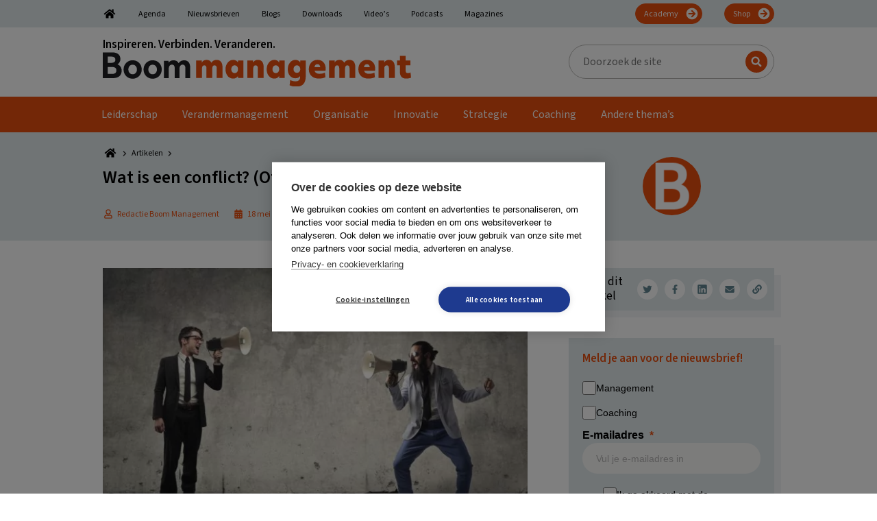

--- FILE ---
content_type: text/html; charset=UTF-8
request_url: https://boommanagement.nl/artikel/wat-is-een-conflict-of-is-het-een-geschil/
body_size: 56606
content:
<!DOCTYPE html>
<html lang="nl-NL">
<head >
<meta charset="UTF-8" />
<meta name="viewport" content="width=device-width, initial-scale=1" />
        <!-- Google Tag Manager Datalayer-->
        <script>
            window.dataLayer = window.dataLayer || [];
        </script>
		<link rel="dns-prefetch" href="https://fonts.googleapis.com">
<link rel="preconnect" href="https://fonts.googleapis.com">
<link rel="dns-prefetch" href="https://fonts.gstatic.com">
<link rel="preconnect" href="https://fonts.gstatic.com">
<link rel="dns-prefetch" href="https://script.hotjar.com">
<link rel="preconnect" href="https://script.hotjar.com">
<link rel="dns-prefetch" href="https://www.googletagmanager.com">
<link rel="preconnect" href="https://www.googletagmanager.com">
<link rel="dns-prefetch" href="https://www.google-analytics.com">
<link rel="preconnect" href="https://www.google-analytics.com">
<link rel="dns-prefetch" href="https://a.optmstr.com">
<link rel="preconnect" href="https://a.optmstr.com">
<link rel="preload" href="https://fonts.gstatic.com/s/sourcesans3/v8/nwpStKy2OAdR1K-IwhWudF-R3w8aZejf5Hc.woff2" as="font" type="font/woff2">
<link rel="preload" href="https://fonts.gstatic.com/s/sourcesans3/v8/nwpMtKy2OAdR1K-IwhWudF-R3woqZ-LYxnV18A.woff2" as="font" type="font/woff2">
<link rel="preload" href="/wp-content/themes/boom/assets/images/bars-solid.svg" as="image" type="image/svg+xml">
<link rel="preload" href="https://boommanagement.nl/wp-content/uploads/2022/07/BoomManagement.svg" as="image" type="image/svg+xml">
<meta name='robots' content='index, follow, max-image-preview:large, max-snippet:-1, max-video-preview:-1' />

	<!-- This site is optimized with the Yoast SEO Premium plugin v26.8 (Yoast SEO v26.8) - https://yoast.com/product/yoast-seo-premium-wordpress/ -->
	<title>Wat is een conflict? (Of is het een geschil?) - Boom Management</title>
<link data-rocket-prefetch href="https://www.googletagmanager.com" rel="dns-prefetch">
<link data-rocket-prefetch href="https://fonts.gstatic.com" rel="dns-prefetch">
<link data-rocket-prefetch href="https://fonts.googleapis.com" rel="dns-prefetch">
<link data-rocket-prefetch href="https://mktdplp102cdn.azureedge.net" rel="dns-prefetch">
<link data-rocket-prefetch href="https://cxppusa1formui01cdnsa01-endpoint.azureedge.net" rel="dns-prefetch">
<link data-rocket-prefetch href="https://4bc19f7a9cf5456c81919bf42ca8f23e.svc.dynamics.com" rel="dns-prefetch">
<style id="rocket-critical-css">ul{box-sizing:border-box}:root{--wp--preset--font-size--normal:16px;--wp--preset--font-size--huge:42px}.screen-reader-text{border:0;clip:rect(1px,1px,1px,1px);clip-path:inset(50%);height:1px;margin:-1px;overflow:hidden;padding:0;position:absolute;width:1px;word-wrap:normal!important}html{font-family:sans-serif;-ms-text-size-adjust:100%;-webkit-text-size-adjust:100%}body{margin:0}article,aside,footer,header,main,nav,section{display:block}[hidden]{display:none}a{background-color:transparent;-webkit-text-decoration-skip:objects}h1{font-size:2em;margin:0.67em 0}img{border-style:none}svg:not(:root){overflow:hidden}input,textarea{font:inherit;margin:0}input{overflow:visible}[type=submit]{-webkit-appearance:button}[type=submit]::-moz-focus-inner{border-style:none;padding:0}[type=submit]:-moz-focusring{outline:1px dotted ButtonText}textarea{overflow:auto}[type=search]{-webkit-appearance:textfield;outline-offset:-2px}[type=search]::-webkit-search-cancel-button,[type=search]::-webkit-search-decoration{-webkit-appearance:none}::-webkit-input-placeholder{color:inherit;opacity:0.54}::-webkit-file-upload-button{-webkit-appearance:button;font:inherit}html,input[type=search]{box-sizing:border-box}*,*:before,*:after{box-sizing:inherit}.entry:before,.entry-content:before,.nav-primary:before,.nav-secondary:before,.site-container:before,.site-header:before,.site-inner:before,.widget:before,.wrap:before{content:" ";display:table}.entry:after,.entry-content:after,.nav-primary:after,.nav-secondary:after,.site-container:after,.site-header:after,.site-inner:after,.widget:after,.wrap:after{clear:both;content:" ";display:table}html{font-size:62.5%}body{background-color:#fff;color:#000;font-family:var(--boom-primary-font);font-size:16px;font-weight:normal;line-height:1.25;margin:0;overflow-x:hidden}a{color:var(--boom-primary-color);text-decoration:none}p{margin:0 0 20px;padding:0}p:last-child{margin:0}ul{margin:0;padding:0}li{list-style-type:none}i{font-style:italic}h1,h2,h3{font-weight:bold;line-height:1.2;margin:0 0 20px}h1{font-size:26px}h2{font-size:26px}h3{font-size:24px}iframe,img{max-width:100%}img{height:auto;vertical-align:middle}input,textarea{background-color:#fff;border:1px solid var(--boom-grey-color);color:#000;font-size:18px;font-weight:normal;padding:16px;width:100%}::-moz-placeholder{color:rgba(0,0,0,0.5);opacity:1}::-webkit-input-placeholder{color:rgba(0,0,0,0.5)}input[type=submit],.button{background-color:var(--boom-callout-color);border:1px solid var(--boom-callout-color);color:#fff;font-weight:bold;white-space:normal;width:auto;font-size:12px;padding:6px 24px;font-family:var(--boom-secondary-font);border-radius:24px}.button{display:inline-block}input[type=search]::-webkit-search-cancel-button,input[type=search]::-webkit-search-results-button{display:none}.gform_wrapper.gravity-theme *{outline:none!important}.gform_wrapper.gravity-theme .gform_heading{color:var(--boom-primary-color);font-weight:bold;font-size:20px;margin:0 0 50px 0}.gform_wrapper.gravity-theme .gform_required_legend{display:none}.gform_wrapper.gravity-theme .gform_body{font-family:var(--boom-secondary-font)}.gform_wrapper.gravity-theme .gform_body input{border:1px solid #333333;border-radius:5px}.gform_wrapper.gravity-theme .gform_footer.top_label{margin:50px 0 0 0;padding:0;display:flex;justify-content:center;align-items:center}.screen-reader-text,.screen-reader-shortcut{position:absolute!important;clip:rect(0,0,0,0);height:1px;width:1px;border:0;overflow:hidden}.widget-wrap,.site-inner,.wrap{margin:0 auto;max-width:1020px}.wrap,.widget-wrap{padding-left:20px;padding-right:20px}.wrap .widget-wrap{padding:0}.site-inner{clear:both;padding-top:40px}.content{float:right;width:640px}.content-sidebar .content{float:left}.sidebar-primary{float:right;width:300px}.breadcrumbs{font-size:12px;margin:0 0 7px 0;line-height:1;font-family:var(--boom-breadcrumb-font)}.breadcrumbs span span{display:flex;align-items:center}.breadcrumbs a{color:#000;display:inline-block;margin:0 5px 0 0}.breadcrumbs a~span{margin:0 0 0 5px}.search-form{overflow:hidden}.site-header .search-form{width:300px;max-width:100%;position:relative}.site-header .search-form-input{line-height:1;padding:13px 16px 14px 20px;border-radius:25px;height:50px;font-size:16px;font-family:var(--boom-secondary-font)}.site-header .search-form-submit{position:absolute;right:10px;top:9px;background:url(https://boommanagement.nl/wp-content/themes/boom/assets/images/search.svg) center center no-repeat var(--boom-primary-color);text-indent:-99999px;border-radius:50%;width:32px;height:32px;padding:0;border:none}.site-header .search-form ::-moz-placeholder{color:#000;opacity:1}.site-header .search-form ::-webkit-input-placeholder{color:#000}.entry-title{font-size:26px}.entry-title a{color:inherit;text-decoration:none}.widget{margin-bottom:40px;word-wrap:break-word}.widget:last-of-type{margin:0}.widget-title{font-size:17px;font-weight:bold;margin-bottom:20px;font-family:var(--boom-secondary-font)}.widget_boom_newsletter_sidebar .newsletter-subscription-box{background:var(--boom-secondary-color);padding:20px;min-height:auto;display:block;box-shadow:10px 10px 0 rgba(var(--boom-secondary-color-rgb),0.4)}.widget_boom_newsletter_sidebar .newsletter-subscription-box:after{display:none}.widget_boom_newsletter_sidebar .newsletter-subscription-box .gform_wrapper{margin:10px 0 0 0}.widget_boom_newsletter_sidebar .newsletter-subscription-box .gform_wrapper input[type=text]{padding:5px 20px!important;height:40px;border-radius:30px}.widget_boom_newsletter_sidebar .newsletter-subscription-box .gform_wrapper .gform_button{margin:10px 0 0 0;position:static;width:100%;padding:5px 20px;height:40px;background:var(--boom-callout-color);border-radius:30px;font-size:17px;border:1px solid var(--boom-callout-color)}.widget_boom_newsletter_sidebar .newsletter-title,.widget_boom_newsletter_sidebar .newsletter-subtitle{font-weight:bold;font-size:17px;color:#000}.widget_boom_newsletter_sidebar .newsletter-title{margin:0 0 10px 0}.widget_boom_newsletter_sidebar .newsletter-subtitle{margin:0 0 20px 0}.widget_boom_newsletter_sidebar p{margin:0}.genesis-skip-link{margin:0}.genesis-skip-link li{height:0;width:0;list-style:none}:focus{color:#333;outline:#ccc solid 1px}.site-header{background-color:#fff}.site-header .wrap{display:flex;align-items:center;padding-top:15px;padding-bottom:15px}.site-header .wrap:after,.site-header .wrap:before{display:none}@media only screen and (max-width:880px){.site-header{border-bottom:1px solid var(--boom-primary-color)}}.title-area{flex:0 1 450px}.title-area .former-brand+a{margin:10px 0 0 0;display:inline-block}@media only screen and (max-width:880px){.title-area .former-brand{display:none}.title-area .former-brand+a{margin:0}}.header-image .title-area{padding:0}.site-header .widget-area{flex:0 1 calc(100% - 450px);padding:0 0 0 20px;display:flex;justify-content:flex-end;align-items:center}.site-header .widget:last-of-type{margin-bottom:0}@media only screen and (max-width:880px){.site-header .widget{display:none}}.genesis-nav-menu{clear:both;font-size:16px;line-height:1;width:100%;font-family:var(--boom-secondary-font)}.genesis-nav-menu .menu-item{display:inline-block;text-align:left}.genesis-nav-menu a{color:#000;text-decoration:none;display:block;padding:18px}.genesis-nav-menu .sub-menu{left:-9999px;opacity:0;position:absolute;min-width:200px;z-index:99;padding:20px 25px;background-color:#000}.genesis-nav-menu .sub-menu .menu-item{display:list-item}.genesis-nav-menu .sub-menu a{background-color:#000;border-top:0;padding:0!important;position:relative;width:100%;display:block;word-wrap:break-word}.genesis-nav-menu .sub-menu a span{padding:6px 0!important}.nav-secondary{color:#000;background-color:var(--boom-secondary-color)}.nav-secondary .genesis-nav-menu{font-size:12px;margin:5px 0 0 0;display:flex;flex-wrap:wrap;align-items:center}.nav-secondary .genesis-nav-menu .menu-item{display:initial;margin:0 16px}.nav-secondary .genesis-nav-menu .menu-item:first-child{margin-left:0}.nav-secondary .genesis-nav-menu .menu-item:last-child{margin-right:0}.nav-secondary .genesis-nav-menu .menu-item.menu-item-home a{width:20px;display:inline-block;text-indent:-9999px;background:url(https://boommanagement.nl/wp-content/themes/boom/assets/images/home.svg) center center no-repeat;background-size:100% auto}.nav-secondary .genesis-nav-menu .menu-item.nav-btn{margin-left:auto}.nav-secondary .genesis-nav-menu .menu-item.nav-btn a{display:inline-block;color:#fff;background:url(https://boommanagement.nl/wp-content/themes/boom/assets/images/arrow-right.svg) center right 4px no-repeat var(--boom-callout-color);background-size:20px auto;padding:9px 34px 7px 12px;border-radius:20px;margin:0 0 5px 0;border:1px solid var(--boom-callout-color)}.nav-secondary .genesis-nav-menu a{padding:10px 0 8px 0;border-bottom:5px solid transparent}@media only screen and (max-width:880px){.nav-secondary{display:none}}.nav-primary{background-color:var(--boom-primary-color);box-shadow:10px 10px 0 rgba(var(--boom-secondary-color-rgb),0.4)}.nav-primary .wrap{padding:0}.nav-primary .genesis-nav-menu{font-size:16px;display:flex;flex-wrap:wrap;align-items:center}.nav-primary .genesis-nav-menu a{color:#fff;padding:0 18px 0 18px}.nav-primary .genesis-nav-menu a span{display:inline-block;padding:18px 0 13px 0;border-bottom:5px solid transparent}@media only screen and (max-width:880px){.nav-primary{display:none}}.mobile-menu,.hide-on-desktop{display:none}.icon-bars{display:inline-block;width:25px;height:30px;background-image:url(https://boommanagement.nl/wp-content/themes/boom/assets/images/bars-solid.svg);background-position:center center;background-repeat:no-repeat;background-size:contain;position:relative;top:4px}.site-container{position:relative!important}@media only screen and (max-width:880px){.hide-on-desktop{display:block}}.entry{margin-bottom:40px;word-wrap:break-word}.entry-content .wp-post-image{margin:0 0 20px 0}.newsletter-subscription-box{padding:40px;background-color:var(--boom-primary-dark-color);display:flex;flex-wrap:wrap;align-items:center;position:relative;min-height:232px}.newsletter-subscription-box:after{content:"";position:absolute;top:5px;right:-10px;width:10px;height:128px;display:inline-block;background-color:rgba(var(--boom-secondary-color-rgb),0.4)}.newsletter-subscription-box .gform_wrapper{margin:20px 0;position:relative}.newsletter-subscription-box .gform_wrapper.gravity-theme .gform_footer{margin:0;padding:0}.newsletter-subscription-box .gform_wrapper.gravity-theme .gform_heading{display:none}.newsletter-subscription-box .gform_wrapper .gform-body input[type=text]{padding:15px 160px 14px 20px;border-radius:25px;line-height:1!important;border:none}.newsletter-subscription-box .gform_wrapper .gform_button{position:absolute;top:9px;right:9px;padding:6px 24px 7px 24px;border-radius:16px;line-height:1!important;font-size:20px;border:none}@media only screen and (max-width:880px){.newsletter-subscription-box{display:block}}@media only screen and (max-width:600px){.newsletter-subscription-box .gform_wrapper .gform_button{margin:20px 0 0 0;position:static;width:100%}}.social-media-sharers{display:flex;align-items:center}.social-media-sharers-wrap{box-shadow:10px 10px 0 rgba(var(--boom-secondary-color-rgb),0.4);display:flex;align-items:center;justify-content:space-between;background:var(--boom-secondary-color);font-family:var(--boom-secondary-font);margin:0 0 40px 0;font-size:12px;padding:10px 10px 10px 20px}.social-media-sharers-wrap p{margin:0 10px 0 0;font-size:17px}.social-media-sharers a{flex:0 1 30px;width:30px;height:30px;border-radius:50%;background-color:#fff;display:flex;align-items:center;justify-content:center;margin:0 0 0 10px}.social-media-sharers a .icon{fill:var(--boom-primary-dark-color)}.boom-related-posts-title{display:flex;justify-content:space-between;font-family:var(--boom-secondary-font)}.boom-sidebar{display:flex;align-items:flex-start}.boom-sidebar:after,.boom-sidebar:before{display:none}.boom-sidebar .entry-image-wrapper{flex:0 1 100px}.boom-sidebar .entry-content-wrapper{flex:0 1 calc(100% - 100px);padding:0 0 0 20px}.boom-sidebar .entry-title{font-size:16px;font-weight:normal;color:#333;margin:0 0 10px 0}.boom-sidebar .entry-date{color:#333;font-size:12px;font-family:var(--boom-secondary-font)}.boom-sidebar .entry-footer{margin:10px 0 0 0;display:flex;align-items:center;justify-content:space-between}.boom-sidebar .entry-author{color:var(--boom-primary-dark-color);font-size:12px;font-family:var(--boom-secondary-font)}.boom-sidebar .entry-image-icon .icon{fill:var(--boom-primary-dark-color)}@media only screen and (max-width:880px){.boom-sidebar{display:block}.boom-sidebar .entry-content-wrapper{padding:20px}}.entry-author-gravatar img{border-radius:50%}.icon{width:16px;height:16px;display:inline-block}.icon-article{width:25px;height:25px}.icon-clock{width:16px;height:17px}.icon-home{width:22px;height:20px}.icon-chevron-right{width:10px;height:14px}.boom-cta-btn{display:inline-block}.boom-cta-btn-theme{padding:6px 10px;border-radius:16px;text-transform:uppercase;color:var(--boom-primary-dark-color);background-color:#fff}.boom-sprite{visibility:hidden;position:absolute;left:-9999px;overflow:hidden}.breakout-link-container{position:relative}.breakout-link:after{content:"";position:absolute;width:100%;height:100%;display:block;top:0;left:0;bottom:0;right:0;z-index:8}.single .content .entry-content{line-height:1.625}.single .breadcrumb_last{display:none}.single-entry-header .wrap{padding:20px 40px;width:1060px;max-width:100%;display:flex;justify-content:space-between}.single-entry-header .wrap:after,.single-entry-header .wrap:before{display:none}.single-entry-header-no-hero{background-color:var(--boom-secondary-color)}.single-entry-header .entry-meta{font-size:12px;margin:0;color:var(--boom-primary-color);font-family:var(--boom-secondary-font);display:flex;flex-wrap:wrap;align-items:center}.single-entry-header .entry-meta span{display:flex;align-items:center}.single-entry-header .entry-meta .icon{margin:0 5px 0 0;fill:var(--boom-primary-color)}.single-entry-header .entry-meta .boom-cta-btn{margin:5px 10px 5px 0}.single-entry-header .entry-meta .entry-date,.single-entry-header .entry-meta .entry-author-date,.single-entry-header .entry-meta .entry-reading-time{margin:0 20px 0 0}.single .entry-header-left{flex:0 1 680px;padding:0 20px 0 0}.single .entry-header-right{flex:0 1 300px;display:flex;align-items:center;justify-content:center}@media only screen and (max-width:880px){.single .entry-header-left{padding:0}.single .entry-header-right{display:none}}.vanilla-calendar-header{grid-area:header;display:flex;align-items:center;margin-bottom:6px}.vanilla-calendar-column{grid-area:column;display:flex;flex-direction:column;margin-right:5px}.vanilla-calendar-content{grid-area:content;display:flex;flex-direction:column}@media only screen and (max-width:1280px){.content,.site-header .widget-area{width:620px}}@media only screen and (max-width:1023px){.content,.sidebar-primary{width:100%}}@media only screen and (max-width:880px){.entry,.sidebar .widget,.site-header{padding:0}}@font-face{font-display:swap;font-family:gform-icons-theme;font-style:normal;font-weight:400;src:url(https://boommanagement.nl/wp-content/plugins/gravityforms/fonts/gform-icons-theme.woff2?a2cayk) format("woff2"),url(https://boommanagement.nl/wp-content/plugins/gravityforms/fonts/gform-icons-theme.ttf?a2cayk) format("truetype"),url(https://boommanagement.nl/wp-content/plugins/gravityforms/fonts/gform-icons-theme.woff?a2cayk) format("woff"),url(https://boommanagement.nl/wp-content/plugins/gravityforms/fonts/gform-icons-theme.svg?a2cayk#gform-icons-theme) format("svg")}.gform-icon{speak:never;font-feature-settings:normal;-webkit-font-smoothing:antialiased;-moz-osx-font-smoothing:grayscale;font-family:gform-icons-theme!important;font-style:normal;font-variant:normal;font-weight:400;line-height:1;text-transform:none}::-ms-reveal{display:none}.gform_validation_container,.gform_wrapper.gravity-theme .gform_validation_container,body .gform_wrapper.gravity-theme .gform_body .gform_fields .gfield.gform_validation_container,body .gform_wrapper.gravity-theme .gform_fields .gfield.gform_validation_container,body .gform_wrapper.gravity-theme .gform_validation_container{display:none!important;left:-9000px;position:absolute!important}@media only screen and (max-width:641px){.gform_wrapper.gravity-theme input:not([type=radio]):not([type=checkbox]):not([type=image]):not([type=file]){line-height:2;min-height:32px}.gform_wrapper.gravity-theme textarea{line-height:1.5}}.gform_wrapper.gravity-theme .gfield_visibility_hidden{left:-9999px;position:absolute;visibility:hidden}.gform_wrapper.gravity-theme .gform_hidden{display:none}.gform_wrapper.gravity-theme .hidden_label .gfield_label{clip:rect(1px,1px,1px,1px);word-wrap:normal!important;border:0;-webkit-clip-path:inset(50%);clip-path:inset(50%);height:1px;margin:-1px;overflow:hidden;padding:0;position:absolute;width:1px}.gform_wrapper.gravity-theme .gfield input{max-width:100%}.gform_wrapper.gravity-theme .gfield input.large{width:100%}.gform_wrapper.gravity-theme *{box-sizing:border-box}.gform_wrapper.gravity-theme .gform_fields{grid-column-gap:2%;-ms-grid-columns:(1fr 2%) [12];grid-row-gap:16px;display:grid;grid-template-columns:repeat(12,1fr);grid-template-rows:repeat(auto-fill,auto);width:100%}.gform_wrapper.gravity-theme .gfield{grid-column:1/-1;min-width:0}@media (max-width:640px){.gform_wrapper.gravity-theme .gform_fields{grid-column-gap:0}.gform_wrapper.gravity-theme .gfield:not(.gfield--width-full){grid-column:1/-1}}.gform_wrapper.gravity-theme .gfield_label{display:inline-block;font-size:16px;font-weight:700;margin-bottom:8px;padding:0}.gform_wrapper .gfield_required{color:#c02b0a;display:inline-block;font-size:13.008px;padding-left:.125em}.gform_wrapper .gform_required_legend .gfield_required{padding-left:0}.gform_wrapper.gravity-theme .gform_footer{display:flex}.gform_wrapper.gravity-theme .gform_footer input{align-self:flex-end}.gform_wrapper.gravity-theme .gfield_description{clear:both;font-family:inherit;font-size:15px;letter-spacing:normal;line-height:inherit;padding-top:13px;width:100%}.gform_wrapper.gravity-theme .gform_footer{margin:6px 0 0;padding:16px 0}.gform_wrapper.gravity-theme .gform_footer input{margin-bottom:8px}.gform_wrapper.gravity-theme .gform_footer input+input{margin-left:8px}.gform_wrapper.gravity-theme input[type=text],.gform_wrapper.gravity-theme textarea{font-size:15px;margin-bottom:0;margin-top:0;padding:8px}</style><link rel="preload" data-rocket-preload as="image" href="" fetchpriority="high">
	<meta name="description" content="Wat is een conflict? Of is het een geschil? Wat is het verschil? En hoe ontstaan ze? Je leest er natuurlijk alles over op Management Impact." />
	<link rel="canonical" href="https://boommanagement.nl/artikel/wat-is-een-conflict-of-is-het-een-geschil/" />
	<meta property="og:locale" content="nl_NL" />
	<meta property="og:type" content="article" />
	<meta property="og:title" content="Wat is een conflict? (Of is het een geschil?)" />
	<meta property="og:description" content="Wat is een conflict? Of is het een geschil? Wat is het verschil? En hoe ontstaan ze? Je leest er natuurlijk alles over op Management Impact." />
	<meta property="og:url" content="https://boommanagement.nl/artikel/wat-is-een-conflict-of-is-het-een-geschil/" />
	<meta property="og:site_name" content="Boom Management" />
	<meta property="article:publisher" content="https://www.facebook.com/managementimpact" />
	<meta property="article:modified_time" content="2022-12-28T14:11:58+00:00" />
	<meta property="og:image" content="https://boommanagement.nl/wp-content/uploads/2022/05/conflicten-megafoon.jpg" />
	<meta property="og:image:width" content="1000" />
	<meta property="og:image:height" content="667" />
	<meta property="og:image:type" content="image/jpeg" />
	<meta name="twitter:card" content="summary_large_image" />
	<meta name="twitter:site" content="@Man_impact" />
	<meta name="twitter:label1" content="Geschatte leestijd" />
	<meta name="twitter:data1" content="6 minuten" />
	<script type="application/ld+json" class="yoast-schema-graph">{"@context":"https://schema.org","@graph":[{"@type":"WebPage","@id":"https://boommanagement.nl/artikel/wat-is-een-conflict-of-is-het-een-geschil/","url":"https://boommanagement.nl/artikel/wat-is-een-conflict-of-is-het-een-geschil/","name":"Wat is een conflict? (Of is het een geschil?) - Boom Management","isPartOf":{"@id":"https://boommanagement.nl/#website"},"primaryImageOfPage":{"@id":"https://boommanagement.nl/artikel/wat-is-een-conflict-of-is-het-een-geschil/#primaryimage"},"image":{"@id":"https://boommanagement.nl/artikel/wat-is-een-conflict-of-is-het-een-geschil/#primaryimage"},"thumbnailUrl":"https://boommanagement.nl/wp-content/uploads/2022/05/conflicten-megafoon.jpg","datePublished":"2022-05-18T13:45:17+00:00","dateModified":"2022-12-28T14:11:58+00:00","description":"Wat is een conflict? Of is het een geschil? Wat is het verschil? En hoe ontstaan ze? Je leest er natuurlijk alles over op Management Impact.","breadcrumb":{"@id":"https://boommanagement.nl/artikel/wat-is-een-conflict-of-is-het-een-geschil/#breadcrumb"},"inLanguage":"nl-NL","potentialAction":[{"@type":"ReadAction","target":["https://boommanagement.nl/artikel/wat-is-een-conflict-of-is-het-een-geschil/"]}],"accessibilityFeature":["tableOfContents"]},{"@type":"ImageObject","inLanguage":"nl-NL","@id":"https://boommanagement.nl/artikel/wat-is-een-conflict-of-is-het-een-geschil/#primaryimage","url":"https://boommanagement.nl/wp-content/uploads/2022/05/conflicten-megafoon.jpg","contentUrl":"https://boommanagement.nl/wp-content/uploads/2022/05/conflicten-megafoon.jpg","width":1000,"height":667},{"@type":"BreadcrumbList","@id":"https://boommanagement.nl/artikel/wat-is-een-conflict-of-is-het-een-geschil/#breadcrumb","itemListElement":[{"@type":"ListItem","position":1,"name":"Home","item":"https://boommanagement.nl/"},{"@type":"ListItem","position":2,"name":"Artikelen","item":"https://boommanagement.nl/artikelen/"},{"@type":"ListItem","position":3,"name":"Wat is een conflict? (Of is het een geschil?)"}]},{"@type":"WebSite","@id":"https://boommanagement.nl/#website","url":"https://boommanagement.nl/","name":"Boom Management","description":"Inspireren. Verbinden. Veranderen.","publisher":{"@id":"https://boommanagement.nl/#organization"},"potentialAction":[{"@type":"SearchAction","target":{"@type":"EntryPoint","urlTemplate":"https://boommanagement.nl/?s={search_term_string}"},"query-input":{"@type":"PropertyValueSpecification","valueRequired":true,"valueName":"search_term_string"}}],"inLanguage":"nl-NL"},{"@type":"Organization","@id":"https://boommanagement.nl/#organization","name":"Boom Management","url":"https://boommanagement.nl/","logo":{"@type":"ImageObject","inLanguage":"nl-NL","@id":"https://boommanagement.nl/#/schema/logo/image/","url":"https://boommanagement.nl/wp-content/uploads/2022/07/BoomManagement.svg","contentUrl":"https://boommanagement.nl/wp-content/uploads/2022/07/BoomManagement.svg","caption":"Boom Management"},"image":{"@id":"https://boommanagement.nl/#/schema/logo/image/"},"sameAs":["https://www.facebook.com/managementimpact","https://x.com/Man_impact","https://www.linkedin.com/showcase/boommanagement/"]}]}</script>
	<!-- / Yoast SEO Premium plugin. -->


<link rel="alternate" title="oEmbed (JSON)" type="application/json+oembed" href="https://boommanagement.nl/wp-json/oembed/1.0/embed?url=https%3A%2F%2Fboommanagement.nl%2Fartikel%2Fwat-is-een-conflict-of-is-het-een-geschil%2F" />
<link rel="alternate" title="oEmbed (XML)" type="text/xml+oembed" href="https://boommanagement.nl/wp-json/oembed/1.0/embed?url=https%3A%2F%2Fboommanagement.nl%2Fartikel%2Fwat-is-een-conflict-of-is-het-een-geschil%2F&#038;format=xml" />
<link rel="preload"   href="https://fonts.googleapis.com/css2?display=swap&family=Source Sans 3:ital,wght@0,400;0,600;1,400;1,600" data-rocket-async="style" as="style" onload="this.onload=null;this.rel='stylesheet'" onerror="this.removeAttribute('data-rocket-async')"  type="text/css" media="all" />
<style id='wp-img-auto-sizes-contain-inline-css' type='text/css'>
img:is([sizes=auto i],[sizes^="auto," i]){contain-intrinsic-size:3000px 1500px}
/*# sourceURL=wp-img-auto-sizes-contain-inline-css */
</style>
<style id='wp-block-library-inline-css' type='text/css'>
:root{--wp-block-synced-color:#7a00df;--wp-block-synced-color--rgb:122,0,223;--wp-bound-block-color:var(--wp-block-synced-color);--wp-editor-canvas-background:#ddd;--wp-admin-theme-color:#007cba;--wp-admin-theme-color--rgb:0,124,186;--wp-admin-theme-color-darker-10:#006ba1;--wp-admin-theme-color-darker-10--rgb:0,107,160.5;--wp-admin-theme-color-darker-20:#005a87;--wp-admin-theme-color-darker-20--rgb:0,90,135;--wp-admin-border-width-focus:2px}@media (min-resolution:192dpi){:root{--wp-admin-border-width-focus:1.5px}}.wp-element-button{cursor:pointer}:root .has-very-light-gray-background-color{background-color:#eee}:root .has-very-dark-gray-background-color{background-color:#313131}:root .has-very-light-gray-color{color:#eee}:root .has-very-dark-gray-color{color:#313131}:root .has-vivid-green-cyan-to-vivid-cyan-blue-gradient-background{background:linear-gradient(135deg,#00d084,#0693e3)}:root .has-purple-crush-gradient-background{background:linear-gradient(135deg,#34e2e4,#4721fb 50%,#ab1dfe)}:root .has-hazy-dawn-gradient-background{background:linear-gradient(135deg,#faaca8,#dad0ec)}:root .has-subdued-olive-gradient-background{background:linear-gradient(135deg,#fafae1,#67a671)}:root .has-atomic-cream-gradient-background{background:linear-gradient(135deg,#fdd79a,#004a59)}:root .has-nightshade-gradient-background{background:linear-gradient(135deg,#330968,#31cdcf)}:root .has-midnight-gradient-background{background:linear-gradient(135deg,#020381,#2874fc)}:root{--wp--preset--font-size--normal:16px;--wp--preset--font-size--huge:42px}.has-regular-font-size{font-size:1em}.has-larger-font-size{font-size:2.625em}.has-normal-font-size{font-size:var(--wp--preset--font-size--normal)}.has-huge-font-size{font-size:var(--wp--preset--font-size--huge)}.has-text-align-center{text-align:center}.has-text-align-left{text-align:left}.has-text-align-right{text-align:right}.has-fit-text{white-space:nowrap!important}#end-resizable-editor-section{display:none}.aligncenter{clear:both}.items-justified-left{justify-content:flex-start}.items-justified-center{justify-content:center}.items-justified-right{justify-content:flex-end}.items-justified-space-between{justify-content:space-between}.screen-reader-text{border:0;clip-path:inset(50%);height:1px;margin:-1px;overflow:hidden;padding:0;position:absolute;width:1px;word-wrap:normal!important}.screen-reader-text:focus{background-color:#ddd;clip-path:none;color:#444;display:block;font-size:1em;height:auto;left:5px;line-height:normal;padding:15px 23px 14px;text-decoration:none;top:5px;width:auto;z-index:100000}html :where(.has-border-color){border-style:solid}html :where([style*=border-top-color]){border-top-style:solid}html :where([style*=border-right-color]){border-right-style:solid}html :where([style*=border-bottom-color]){border-bottom-style:solid}html :where([style*=border-left-color]){border-left-style:solid}html :where([style*=border-width]){border-style:solid}html :where([style*=border-top-width]){border-top-style:solid}html :where([style*=border-right-width]){border-right-style:solid}html :where([style*=border-bottom-width]){border-bottom-style:solid}html :where([style*=border-left-width]){border-left-style:solid}html :where(img[class*=wp-image-]){height:auto;max-width:100%}:where(figure){margin:0 0 1em}html :where(.is-position-sticky){--wp-admin--admin-bar--position-offset:var(--wp-admin--admin-bar--height,0px)}@media screen and (max-width:600px){html :where(.is-position-sticky){--wp-admin--admin-bar--position-offset:0px}}

/*# sourceURL=wp-block-library-inline-css */
</style><style id='wp-block-heading-inline-css' type='text/css'>
h1:where(.wp-block-heading).has-background,h2:where(.wp-block-heading).has-background,h3:where(.wp-block-heading).has-background,h4:where(.wp-block-heading).has-background,h5:where(.wp-block-heading).has-background,h6:where(.wp-block-heading).has-background{padding:1.25em 2.375em}h1.has-text-align-left[style*=writing-mode]:where([style*=vertical-lr]),h1.has-text-align-right[style*=writing-mode]:where([style*=vertical-rl]),h2.has-text-align-left[style*=writing-mode]:where([style*=vertical-lr]),h2.has-text-align-right[style*=writing-mode]:where([style*=vertical-rl]),h3.has-text-align-left[style*=writing-mode]:where([style*=vertical-lr]),h3.has-text-align-right[style*=writing-mode]:where([style*=vertical-rl]),h4.has-text-align-left[style*=writing-mode]:where([style*=vertical-lr]),h4.has-text-align-right[style*=writing-mode]:where([style*=vertical-rl]),h5.has-text-align-left[style*=writing-mode]:where([style*=vertical-lr]),h5.has-text-align-right[style*=writing-mode]:where([style*=vertical-rl]),h6.has-text-align-left[style*=writing-mode]:where([style*=vertical-lr]),h6.has-text-align-right[style*=writing-mode]:where([style*=vertical-rl]){rotate:180deg}
/*# sourceURL=https://boommanagement.nl/wp-includes/blocks/heading/style.min.css */
</style>
<style id='wp-block-image-inline-css' type='text/css'>
.wp-block-image>a,.wp-block-image>figure>a{display:inline-block}.wp-block-image img{box-sizing:border-box;height:auto;max-width:100%;vertical-align:bottom}@media not (prefers-reduced-motion){.wp-block-image img.hide{visibility:hidden}.wp-block-image img.show{animation:show-content-image .4s}}.wp-block-image[style*=border-radius] img,.wp-block-image[style*=border-radius]>a{border-radius:inherit}.wp-block-image.has-custom-border img{box-sizing:border-box}.wp-block-image.aligncenter{text-align:center}.wp-block-image.alignfull>a,.wp-block-image.alignwide>a{width:100%}.wp-block-image.alignfull img,.wp-block-image.alignwide img{height:auto;width:100%}.wp-block-image .aligncenter,.wp-block-image .alignleft,.wp-block-image .alignright,.wp-block-image.aligncenter,.wp-block-image.alignleft,.wp-block-image.alignright{display:table}.wp-block-image .aligncenter>figcaption,.wp-block-image .alignleft>figcaption,.wp-block-image .alignright>figcaption,.wp-block-image.aligncenter>figcaption,.wp-block-image.alignleft>figcaption,.wp-block-image.alignright>figcaption{caption-side:bottom;display:table-caption}.wp-block-image .alignleft{float:left;margin:.5em 1em .5em 0}.wp-block-image .alignright{float:right;margin:.5em 0 .5em 1em}.wp-block-image .aligncenter{margin-left:auto;margin-right:auto}.wp-block-image :where(figcaption){margin-bottom:1em;margin-top:.5em}.wp-block-image.is-style-circle-mask img{border-radius:9999px}@supports ((-webkit-mask-image:none) or (mask-image:none)) or (-webkit-mask-image:none){.wp-block-image.is-style-circle-mask img{border-radius:0;-webkit-mask-image:url('data:image/svg+xml;utf8,<svg viewBox="0 0 100 100" xmlns="http://www.w3.org/2000/svg"><circle cx="50" cy="50" r="50"/></svg>');mask-image:url('data:image/svg+xml;utf8,<svg viewBox="0 0 100 100" xmlns="http://www.w3.org/2000/svg"><circle cx="50" cy="50" r="50"/></svg>');mask-mode:alpha;-webkit-mask-position:center;mask-position:center;-webkit-mask-repeat:no-repeat;mask-repeat:no-repeat;-webkit-mask-size:contain;mask-size:contain}}:root :where(.wp-block-image.is-style-rounded img,.wp-block-image .is-style-rounded img){border-radius:9999px}.wp-block-image figure{margin:0}.wp-lightbox-container{display:flex;flex-direction:column;position:relative}.wp-lightbox-container img{cursor:zoom-in}.wp-lightbox-container img:hover+button{opacity:1}.wp-lightbox-container button{align-items:center;backdrop-filter:blur(16px) saturate(180%);background-color:#5a5a5a40;border:none;border-radius:4px;cursor:zoom-in;display:flex;height:20px;justify-content:center;opacity:0;padding:0;position:absolute;right:16px;text-align:center;top:16px;width:20px;z-index:100}@media not (prefers-reduced-motion){.wp-lightbox-container button{transition:opacity .2s ease}}.wp-lightbox-container button:focus-visible{outline:3px auto #5a5a5a40;outline:3px auto -webkit-focus-ring-color;outline-offset:3px}.wp-lightbox-container button:hover{cursor:pointer;opacity:1}.wp-lightbox-container button:focus{opacity:1}.wp-lightbox-container button:focus,.wp-lightbox-container button:hover,.wp-lightbox-container button:not(:hover):not(:active):not(.has-background){background-color:#5a5a5a40;border:none}.wp-lightbox-overlay{box-sizing:border-box;cursor:zoom-out;height:100vh;left:0;overflow:hidden;position:fixed;top:0;visibility:hidden;width:100%;z-index:100000}.wp-lightbox-overlay .close-button{align-items:center;cursor:pointer;display:flex;justify-content:center;min-height:40px;min-width:40px;padding:0;position:absolute;right:calc(env(safe-area-inset-right) + 16px);top:calc(env(safe-area-inset-top) + 16px);z-index:5000000}.wp-lightbox-overlay .close-button:focus,.wp-lightbox-overlay .close-button:hover,.wp-lightbox-overlay .close-button:not(:hover):not(:active):not(.has-background){background:none;border:none}.wp-lightbox-overlay .lightbox-image-container{height:var(--wp--lightbox-container-height);left:50%;overflow:hidden;position:absolute;top:50%;transform:translate(-50%,-50%);transform-origin:top left;width:var(--wp--lightbox-container-width);z-index:9999999999}.wp-lightbox-overlay .wp-block-image{align-items:center;box-sizing:border-box;display:flex;height:100%;justify-content:center;margin:0;position:relative;transform-origin:0 0;width:100%;z-index:3000000}.wp-lightbox-overlay .wp-block-image img{height:var(--wp--lightbox-image-height);min-height:var(--wp--lightbox-image-height);min-width:var(--wp--lightbox-image-width);width:var(--wp--lightbox-image-width)}.wp-lightbox-overlay .wp-block-image figcaption{display:none}.wp-lightbox-overlay button{background:none;border:none}.wp-lightbox-overlay .scrim{background-color:#fff;height:100%;opacity:.9;position:absolute;width:100%;z-index:2000000}.wp-lightbox-overlay.active{visibility:visible}@media not (prefers-reduced-motion){.wp-lightbox-overlay.active{animation:turn-on-visibility .25s both}.wp-lightbox-overlay.active img{animation:turn-on-visibility .35s both}.wp-lightbox-overlay.show-closing-animation:not(.active){animation:turn-off-visibility .35s both}.wp-lightbox-overlay.show-closing-animation:not(.active) img{animation:turn-off-visibility .25s both}.wp-lightbox-overlay.zoom.active{animation:none;opacity:1;visibility:visible}.wp-lightbox-overlay.zoom.active .lightbox-image-container{animation:lightbox-zoom-in .4s}.wp-lightbox-overlay.zoom.active .lightbox-image-container img{animation:none}.wp-lightbox-overlay.zoom.active .scrim{animation:turn-on-visibility .4s forwards}.wp-lightbox-overlay.zoom.show-closing-animation:not(.active){animation:none}.wp-lightbox-overlay.zoom.show-closing-animation:not(.active) .lightbox-image-container{animation:lightbox-zoom-out .4s}.wp-lightbox-overlay.zoom.show-closing-animation:not(.active) .lightbox-image-container img{animation:none}.wp-lightbox-overlay.zoom.show-closing-animation:not(.active) .scrim{animation:turn-off-visibility .4s forwards}}@keyframes show-content-image{0%{visibility:hidden}99%{visibility:hidden}to{visibility:visible}}@keyframes turn-on-visibility{0%{opacity:0}to{opacity:1}}@keyframes turn-off-visibility{0%{opacity:1;visibility:visible}99%{opacity:0;visibility:visible}to{opacity:0;visibility:hidden}}@keyframes lightbox-zoom-in{0%{transform:translate(calc((-100vw + var(--wp--lightbox-scrollbar-width))/2 + var(--wp--lightbox-initial-left-position)),calc(-50vh + var(--wp--lightbox-initial-top-position))) scale(var(--wp--lightbox-scale))}to{transform:translate(-50%,-50%) scale(1)}}@keyframes lightbox-zoom-out{0%{transform:translate(-50%,-50%) scale(1);visibility:visible}99%{visibility:visible}to{transform:translate(calc((-100vw + var(--wp--lightbox-scrollbar-width))/2 + var(--wp--lightbox-initial-left-position)),calc(-50vh + var(--wp--lightbox-initial-top-position))) scale(var(--wp--lightbox-scale));visibility:hidden}}
/*# sourceURL=https://boommanagement.nl/wp-includes/blocks/image/style.min.css */
</style>
<style id='wp-block-list-inline-css' type='text/css'>
ol,ul{box-sizing:border-box}:root :where(.wp-block-list.has-background){padding:1.25em 2.375em}
/*# sourceURL=https://boommanagement.nl/wp-includes/blocks/list/style.min.css */
</style>
<style id='wp-block-paragraph-inline-css' type='text/css'>
.is-small-text{font-size:.875em}.is-regular-text{font-size:1em}.is-large-text{font-size:2.25em}.is-larger-text{font-size:3em}.has-drop-cap:not(:focus):first-letter{float:left;font-size:8.4em;font-style:normal;font-weight:100;line-height:.68;margin:.05em .1em 0 0;text-transform:uppercase}body.rtl .has-drop-cap:not(:focus):first-letter{float:none;margin-left:.1em}p.has-drop-cap.has-background{overflow:hidden}:root :where(p.has-background){padding:1.25em 2.375em}:where(p.has-text-color:not(.has-link-color)) a{color:inherit}p.has-text-align-left[style*="writing-mode:vertical-lr"],p.has-text-align-right[style*="writing-mode:vertical-rl"]{rotate:180deg}
/*# sourceURL=https://boommanagement.nl/wp-includes/blocks/paragraph/style.min.css */
</style>
<style id='global-styles-inline-css' type='text/css'>
:root{--wp--preset--aspect-ratio--square: 1;--wp--preset--aspect-ratio--4-3: 4/3;--wp--preset--aspect-ratio--3-4: 3/4;--wp--preset--aspect-ratio--3-2: 3/2;--wp--preset--aspect-ratio--2-3: 2/3;--wp--preset--aspect-ratio--16-9: 16/9;--wp--preset--aspect-ratio--9-16: 9/16;--wp--preset--color--black: #000000;--wp--preset--color--cyan-bluish-gray: #abb8c3;--wp--preset--color--white: #ffffff;--wp--preset--color--pale-pink: #f78da7;--wp--preset--color--vivid-red: #cf2e2e;--wp--preset--color--luminous-vivid-orange: #ff6900;--wp--preset--color--luminous-vivid-amber: #fcb900;--wp--preset--color--light-green-cyan: #7bdcb5;--wp--preset--color--vivid-green-cyan: #00d084;--wp--preset--color--pale-cyan-blue: #8ed1fc;--wp--preset--color--vivid-cyan-blue: #0693e3;--wp--preset--color--vivid-purple: #9b51e0;--wp--preset--color--boom-black-color: #000000;--wp--preset--color--boom-white-color: #FFFFFF;--wp--preset--color--boom-primary-color: #e84e0f;--wp--preset--color--boom-primary-dark-color: #618691;--wp--preset--color--boom-secondary-color: #e1e9ec;--wp--preset--color--boom-callout-color: #e84e0f;--wp--preset--color--boom-grey-color: #B7B6B4;--wp--preset--gradient--vivid-cyan-blue-to-vivid-purple: linear-gradient(135deg,rgb(6,147,227) 0%,rgb(155,81,224) 100%);--wp--preset--gradient--light-green-cyan-to-vivid-green-cyan: linear-gradient(135deg,rgb(122,220,180) 0%,rgb(0,208,130) 100%);--wp--preset--gradient--luminous-vivid-amber-to-luminous-vivid-orange: linear-gradient(135deg,rgb(252,185,0) 0%,rgb(255,105,0) 100%);--wp--preset--gradient--luminous-vivid-orange-to-vivid-red: linear-gradient(135deg,rgb(255,105,0) 0%,rgb(207,46,46) 100%);--wp--preset--gradient--very-light-gray-to-cyan-bluish-gray: linear-gradient(135deg,rgb(238,238,238) 0%,rgb(169,184,195) 100%);--wp--preset--gradient--cool-to-warm-spectrum: linear-gradient(135deg,rgb(74,234,220) 0%,rgb(151,120,209) 20%,rgb(207,42,186) 40%,rgb(238,44,130) 60%,rgb(251,105,98) 80%,rgb(254,248,76) 100%);--wp--preset--gradient--blush-light-purple: linear-gradient(135deg,rgb(255,206,236) 0%,rgb(152,150,240) 100%);--wp--preset--gradient--blush-bordeaux: linear-gradient(135deg,rgb(254,205,165) 0%,rgb(254,45,45) 50%,rgb(107,0,62) 100%);--wp--preset--gradient--luminous-dusk: linear-gradient(135deg,rgb(255,203,112) 0%,rgb(199,81,192) 50%,rgb(65,88,208) 100%);--wp--preset--gradient--pale-ocean: linear-gradient(135deg,rgb(255,245,203) 0%,rgb(182,227,212) 50%,rgb(51,167,181) 100%);--wp--preset--gradient--electric-grass: linear-gradient(135deg,rgb(202,248,128) 0%,rgb(113,206,126) 100%);--wp--preset--gradient--midnight: linear-gradient(135deg,rgb(2,3,129) 0%,rgb(40,116,252) 100%);--wp--preset--font-size--small: 13px;--wp--preset--font-size--medium: 20px;--wp--preset--font-size--large: 36px;--wp--preset--font-size--x-large: 42px;--wp--preset--font-size--boom-small: 13px;--wp--preset--font-size--boom-h-6: 20px;--wp--preset--font-size--boom-h-5: 24px;--wp--preset--font-size--boom-h-4: 26px;--wp--preset--font-size--boom-h-3: 32px;--wp--preset--font-size--boom-h-2: 40px;--wp--preset--font-size--boom-h-1: 50px;--wp--preset--spacing--20: 0.44rem;--wp--preset--spacing--30: 0.67rem;--wp--preset--spacing--40: 1rem;--wp--preset--spacing--50: 1.5rem;--wp--preset--spacing--60: 2.25rem;--wp--preset--spacing--70: 3.38rem;--wp--preset--spacing--80: 5.06rem;--wp--preset--shadow--natural: 6px 6px 9px rgba(0, 0, 0, 0.2);--wp--preset--shadow--deep: 12px 12px 50px rgba(0, 0, 0, 0.4);--wp--preset--shadow--sharp: 6px 6px 0px rgba(0, 0, 0, 0.2);--wp--preset--shadow--outlined: 6px 6px 0px -3px rgb(255, 255, 255), 6px 6px rgb(0, 0, 0);--wp--preset--shadow--crisp: 6px 6px 0px rgb(0, 0, 0);}:where(.is-layout-flex){gap: 0.5em;}:where(.is-layout-grid){gap: 0.5em;}body .is-layout-flex{display: flex;}.is-layout-flex{flex-wrap: wrap;align-items: center;}.is-layout-flex > :is(*, div){margin: 0;}body .is-layout-grid{display: grid;}.is-layout-grid > :is(*, div){margin: 0;}:where(.wp-block-columns.is-layout-flex){gap: 2em;}:where(.wp-block-columns.is-layout-grid){gap: 2em;}:where(.wp-block-post-template.is-layout-flex){gap: 1.25em;}:where(.wp-block-post-template.is-layout-grid){gap: 1.25em;}.has-black-color{color: var(--wp--preset--color--black) !important;}.has-cyan-bluish-gray-color{color: var(--wp--preset--color--cyan-bluish-gray) !important;}.has-white-color{color: var(--wp--preset--color--white) !important;}.has-pale-pink-color{color: var(--wp--preset--color--pale-pink) !important;}.has-vivid-red-color{color: var(--wp--preset--color--vivid-red) !important;}.has-luminous-vivid-orange-color{color: var(--wp--preset--color--luminous-vivid-orange) !important;}.has-luminous-vivid-amber-color{color: var(--wp--preset--color--luminous-vivid-amber) !important;}.has-light-green-cyan-color{color: var(--wp--preset--color--light-green-cyan) !important;}.has-vivid-green-cyan-color{color: var(--wp--preset--color--vivid-green-cyan) !important;}.has-pale-cyan-blue-color{color: var(--wp--preset--color--pale-cyan-blue) !important;}.has-vivid-cyan-blue-color{color: var(--wp--preset--color--vivid-cyan-blue) !important;}.has-vivid-purple-color{color: var(--wp--preset--color--vivid-purple) !important;}.has-black-background-color{background-color: var(--wp--preset--color--black) !important;}.has-cyan-bluish-gray-background-color{background-color: var(--wp--preset--color--cyan-bluish-gray) !important;}.has-white-background-color{background-color: var(--wp--preset--color--white) !important;}.has-pale-pink-background-color{background-color: var(--wp--preset--color--pale-pink) !important;}.has-vivid-red-background-color{background-color: var(--wp--preset--color--vivid-red) !important;}.has-luminous-vivid-orange-background-color{background-color: var(--wp--preset--color--luminous-vivid-orange) !important;}.has-luminous-vivid-amber-background-color{background-color: var(--wp--preset--color--luminous-vivid-amber) !important;}.has-light-green-cyan-background-color{background-color: var(--wp--preset--color--light-green-cyan) !important;}.has-vivid-green-cyan-background-color{background-color: var(--wp--preset--color--vivid-green-cyan) !important;}.has-pale-cyan-blue-background-color{background-color: var(--wp--preset--color--pale-cyan-blue) !important;}.has-vivid-cyan-blue-background-color{background-color: var(--wp--preset--color--vivid-cyan-blue) !important;}.has-vivid-purple-background-color{background-color: var(--wp--preset--color--vivid-purple) !important;}.has-black-border-color{border-color: var(--wp--preset--color--black) !important;}.has-cyan-bluish-gray-border-color{border-color: var(--wp--preset--color--cyan-bluish-gray) !important;}.has-white-border-color{border-color: var(--wp--preset--color--white) !important;}.has-pale-pink-border-color{border-color: var(--wp--preset--color--pale-pink) !important;}.has-vivid-red-border-color{border-color: var(--wp--preset--color--vivid-red) !important;}.has-luminous-vivid-orange-border-color{border-color: var(--wp--preset--color--luminous-vivid-orange) !important;}.has-luminous-vivid-amber-border-color{border-color: var(--wp--preset--color--luminous-vivid-amber) !important;}.has-light-green-cyan-border-color{border-color: var(--wp--preset--color--light-green-cyan) !important;}.has-vivid-green-cyan-border-color{border-color: var(--wp--preset--color--vivid-green-cyan) !important;}.has-pale-cyan-blue-border-color{border-color: var(--wp--preset--color--pale-cyan-blue) !important;}.has-vivid-cyan-blue-border-color{border-color: var(--wp--preset--color--vivid-cyan-blue) !important;}.has-vivid-purple-border-color{border-color: var(--wp--preset--color--vivid-purple) !important;}.has-vivid-cyan-blue-to-vivid-purple-gradient-background{background: var(--wp--preset--gradient--vivid-cyan-blue-to-vivid-purple) !important;}.has-light-green-cyan-to-vivid-green-cyan-gradient-background{background: var(--wp--preset--gradient--light-green-cyan-to-vivid-green-cyan) !important;}.has-luminous-vivid-amber-to-luminous-vivid-orange-gradient-background{background: var(--wp--preset--gradient--luminous-vivid-amber-to-luminous-vivid-orange) !important;}.has-luminous-vivid-orange-to-vivid-red-gradient-background{background: var(--wp--preset--gradient--luminous-vivid-orange-to-vivid-red) !important;}.has-very-light-gray-to-cyan-bluish-gray-gradient-background{background: var(--wp--preset--gradient--very-light-gray-to-cyan-bluish-gray) !important;}.has-cool-to-warm-spectrum-gradient-background{background: var(--wp--preset--gradient--cool-to-warm-spectrum) !important;}.has-blush-light-purple-gradient-background{background: var(--wp--preset--gradient--blush-light-purple) !important;}.has-blush-bordeaux-gradient-background{background: var(--wp--preset--gradient--blush-bordeaux) !important;}.has-luminous-dusk-gradient-background{background: var(--wp--preset--gradient--luminous-dusk) !important;}.has-pale-ocean-gradient-background{background: var(--wp--preset--gradient--pale-ocean) !important;}.has-electric-grass-gradient-background{background: var(--wp--preset--gradient--electric-grass) !important;}.has-midnight-gradient-background{background: var(--wp--preset--gradient--midnight) !important;}.has-small-font-size{font-size: var(--wp--preset--font-size--small) !important;}.has-medium-font-size{font-size: var(--wp--preset--font-size--medium) !important;}.has-large-font-size{font-size: var(--wp--preset--font-size--large) !important;}.has-x-large-font-size{font-size: var(--wp--preset--font-size--x-large) !important;}
/*# sourceURL=global-styles-inline-css */
</style>

<style id='classic-theme-styles-inline-css' type='text/css'>
/*! This file is auto-generated */
.wp-block-button__link{color:#fff;background-color:#32373c;border-radius:9999px;box-shadow:none;text-decoration:none;padding:calc(.667em + 2px) calc(1.333em + 2px);font-size:1.125em}.wp-block-file__button{background:#32373c;color:#fff;text-decoration:none}
/*# sourceURL=/wp-includes/css/classic-themes.min.css */
</style>
<link data-minify="1" rel='preload'  href='https://boommanagement.nl/wp-content/cache/min/1/wp-content/themes/boom/assets/css/style.css?ver=1765191452' data-rocket-async="style" as="style" onload="this.onload=null;this.rel='stylesheet'" onerror="this.removeAttribute('data-rocket-async')"  type='text/css' media='all' />
<link data-minify="1" rel='preload'  href='https://boommanagement.nl/wp-content/cache/min/1/wp-content/plugins/boom/assets/css/style.css?ver=1765191452' data-rocket-async="style" as="style" onload="this.onload=null;this.rel='stylesheet'" onerror="this.removeAttribute('data-rocket-async')"  type='text/css' media='all' />
<script type="text/javascript" src="https://boommanagement.nl/wp-includes/js/jquery/jquery.min.js?ver=3.7.1" id="jquery-core-js"></script>
<script type="text/javascript" src="https://boommanagement.nl/wp-content/plugins/radish-banner-system/js/1-jquery.cycle2.min.js?ver=6.9" id="cycle-2-js"></script>
<script type="text/javascript" src="https://boommanagement.nl/wp-content/plugins/radish-banner-system/js/2-jquery.cycle2.carousel.min.js?ver=6.9" id="cycle-2-caroussel-js"></script>
<link rel='shortlink' href='https://boommanagement.nl/?p=42425' />
            <style>
                .rcbs-show-on-desktop,
                .rcbs-show-on-mobile {
                    display: none;
                }

                .rcbs-show-on-desktop,
                .rcbs-show-on-mobile,
                .rcbs-show-on-all {
                    margin: 0 0 40px 0;
                }

                @media only screen and (max-width: 880px) {
                    .rcbs-show-on-mobile {
                        display: block;
                    }
                }

                @media only screen and (min-width: 881px) {
                    .rcbs-show-on-desktop {
                        display: block;
                    }
                }
            </style>
			        <!-- Google Tag Manager -->
        <script>
            (function (w, d, s, l, i) {
                w[l] = w[l] || [];
                w[l].push({
                    'gtm.start':
                        new Date().getTime(), event: 'gtm.js'
                });
                var f = d.getElementsByTagName(s)[0],
                    j = d.createElement(s), dl = l != 'dataLayer' ? '&l=' + l : '';
                j.async = true;
                j.src =
                    'https://www.googletagmanager.com/gtm.js?id=' + i + dl ;
                f.parentNode.insertBefore(j, f);
            })(window, document, 'script', 'dataLayer', 'GTM-5TBZ862');
        </script>
        <!-- End Google Tag Manager -->
		<meta name="tdm-reservation" content="1"><style>
:root {
--boom-primary-color: #e84e0f;
--boom-primary-color-rgb: 232, 78, 15;
--boom-primary-dark-color: #618691;
--boom-primary-dark-color-rgb: 97, 134, 145;
--boom-secondary-color: #e1e9ec;
--boom-secondary-color-rgb: 225, 233, 236;
--boom-callout-color: #e84e0f;
--boom-callout-color-rgb: 232, 78, 15;
--boom-grey-color: #B7B6B4;
--boom-grey-color-rgb: 183, 182, 180;
--boom-primary-font: "Source Sans 3", serif;
--boom-secondary-font: "Source Sans 3", serif;
--boom-breadcrumb-font: "Source Sans 3", serif;
}
.has-boom-primary-color-color { color: #e84e0f; } 
.has-boom-primary-color-background-color { background-color: #e84e0f; } 
.has-boom-primary-dark-color-color { color: #618691; } 
.has-boom-primary-dark-color-background-color { background-color: #618691; } 
.has-boom-secondary-color-color { color: #e1e9ec; } 
.has-boom-secondary-color-background-color { background-color: #e1e9ec; } 
.has-boom-callout-color-color { color: #e84e0f; } 
.has-boom-callout-color-background-color { background-color: #e84e0f; } 
.has-boom-grey-color-color { color: #B7B6B4; } 
.has-boom-grey-color-background-color { background-color: #B7B6B4; } 
</style>
<script>(()=>{var o=[],i={};["on","off","toggle","show"].forEach((l=>{i[l]=function(){o.push([l,arguments])}})),window.Boxzilla=i,window.boxzilla_queue=o})();</script><link rel="icon" href="https://boommanagement.nl/wp-content/uploads/2022/07/cropped-FaviconBoomManagement-45x45.png" sizes="32x32" />
<link rel="icon" href="https://boommanagement.nl/wp-content/uploads/2022/07/cropped-FaviconBoomManagement-200x200.png" sizes="192x192" />
<link rel="apple-touch-icon" href="https://boommanagement.nl/wp-content/uploads/2022/07/cropped-FaviconBoomManagement-185x185.png" />
<meta name="msapplication-TileImage" content="https://boommanagement.nl/wp-content/uploads/2022/07/cropped-FaviconBoomManagement-300x300.png" />
		<style type="text/css" id="wp-custom-css">
			.marketingForm .emptyContainer .outer th.inner .consentBlock label > span,
.marketingForm .emptyContainer .outer th.inner .twoOptionFormFieldBlock label > span {
	color: white !important;
}

.marketingForm .emptyContainer .outer th.inner .twoOptionFormFieldBlock .twooption_checkbox .block-label a {
	text-decoration: underline;
}

body.boom-form-template .site-inner .wrap .content-sidebar-wrap .content .form-container .boom-dynamics-crm-form-wrapper .marketingForm .emptyContainer:nth-of-type(2) table .columnContainer .inner .consentBlock label p,
body.boom-form-template .site-inner .wrap .content-sidebar-wrap .content .form-container .boom-dynamics-crm-form-wrapper .marketingForm .emptyContainer:nth-of-type(2) table .columnContainer .inner .consentBlock label > span {
	color: #323130 !important;
	font-size: 14px;
	font-weight: 600;
} 

body.boom-form-template .site-inner .wrap .content-sidebar-wrap .content .form-container .boom-dynamics-crm-form-wrapper .marketingForm .emptyContainer:nth-of-type(4) table .columnContainer .inner .twoOptionFormFieldBlock .twooption_checkbox span {
	color: #323130 !important;
}

body.download-template-default .site-inner .wrap .content-sidebar-wrap .content .form-container .boom-dynamics-crm-form-wrapper main .marketingForm .emptyContainer:nth-of-type(2) .outer .containerWrapper tbody tr th:nth-child(2) table tbody tr th 
{
	@media(min-width: 840px) {
		padding: 0 8px !important;
	}
}

body.download-template-default .site-inner .wrap .content-sidebar-wrap .content .form-container .boom-dynamics-crm-form-wrapper main .marketingForm .emptyContainer:nth-of-type(3) .containerWrapper .columnContainer .inner .textFormFieldBlock:nth-child(2) {
	margin-top: 1.25rem;
}

body.download-template-default .site-inner .wrap .content-sidebar-wrap .content .form-container .boom-dynamics-crm-form-wrapper main .marketingForm .emptyContainer:nth-of-type(3) .containerWrapper .columnContainer .inner .phoneFormFieldBlock {
	display: flex;
  flex-direction: column; 
  padding: 0;
  gap: 3px !important;
	margin-top: 1.25rem;
}

body.download-template-default .site-inner .wrap .content-sidebar-wrap .content .form-container .boom-dynamics-crm-form-wrapper main form.marketingForm .emptyContainer.columns-equal-class.wrap-section:nth-of-type(5) {
	display: block !important;
}

body.download-template-default .site-inner .wrap .content-sidebar-wrap .content .form-container .boom-dynamics-crm-form-wrapper main form.marketingForm .emptyContainer.columns-equal-class.wrap-section:nth-of-type(5) .outer {
	width: auto !important;
}

body.download-template-default .site-inner .wrap .content-sidebar-wrap .content .form-container .boom-dynamics-crm-form-wrapper main form.marketingForm .emptyContainer.columns-equal-class.wrap-section:nth-of-type(5) .outer .containerWrapper .columnContainer .inner div:nth-child(1) {
	margin-top: 1rem !important;
}

body.download-template-default .site-inner .wrap .content-sidebar-wrap .content .form-container .boom-dynamics-crm-form-wrapper main form.marketingForm .emptyContainer.columns-equal-class.wrap-section:nth-of-type(5) .outer .containerWrapper .columnContainer .inner div:nth-child(3) > div {
	margin-top: 0 !important;
}

body.download-template-default .site-inner .wrap .content-sidebar-wrap .content .form-container .boom-dynamics-crm-form-wrapper main form.marketingForm .emptyContainer.columns-equal-class.wrap-section:nth-of-type(5) .outer .containerWrapper .columnContainer .inner div {
	margin: 0 !important;
	padding-inline: 0 !important
}

body.download-template-default .site-inner .wrap .content-sidebar-wrap .content .form-container .boom-dynamics-crm-form-wrapper main form.marketingForm .emptyContainer.columns-equal-class.wrap-section:nth-of-type(5) .outer .containerWrapper .columnContainer table {
	margin: 0 !important;
}

body.download-template-default .site-inner .wrap .content-sidebar-wrap .content .form-container .boom-dynamics-crm-form-wrapper main form.marketingForm .emptyContainer.columns-equal-class.wrap-section:nth-of-type(5) .outer table {
	margin: 0 !important;
}


body.download-template-default .site-inner .wrap .content-sidebar-wrap .content .form-container .boom-dynamics-crm-form-wrapper main form.marketingForm .emptyContainer.columns-equal-class.wrap-section:nth-of-type(5) .outer table tbody {
	border: 0 !important;
}

body.download-template-default .site-inner .wrap .content-sidebar-wrap .content .form-container .boom-dynamics-crm-form-wrapper main form.marketingForm .emptyContainer.columns-equal-class.wrap-section:nth-of-type(5) .outer {
	margin: 0 !important;
}


body.download-template-default .site-inner .wrap .content-sidebar-wrap .content .form-container .boom-dynamics-crm-form-wrapper main form.marketingForm .emptyContainer.columns-equal-class.wrap-section:nth-of-type(5) .outer .inner .submitButtonWrapper button {
	background-color: var(--boom-callout-color) !important;
	transition: all 0.2s;
	border-radius: 25px;
}

body.download-template-default .site-inner .wrap .content-sidebar-wrap .content .form-container .boom-dynamics-crm-form-wrapper main form.marketingForm .emptyContainer.columns-equal-class.wrap-section:nth-of-type(5) .consentBlock div label span {
	color: black !important;
	font-weight: 400;
}

body.download-template-default .site-inner .wrap .content-sidebar-wrap .content .form-container .boom-dynamics-crm-form-wrapper main form.marketingForm .emptyContainer.columns-equal-class.wrap-section:nth-of-type(5) .outer .inner .submitButtonWrapper button:hover {
	    background-color: var(--boom-secondary-color) !important;
    color: var(--boom-primary-dark-color) !important;
}

body.download-template-default .site-inner .wrap .content-sidebar-wrap .content .form-container .boom-dynamics-crm-form-wrapper main .marketingForm .emptyContainer:nth-of-type(3) .containerWrapper .columnContainer .inner .phoneFormFieldBlock label {
	line-height: 1 !important;
	margin: 0 !important;
}

body.download-template-default .site-inner .wrap .content-sidebar-wrap .content .form-container .boom-dynamics-crm-form-wrapper main .marketingForm .emptyContainer:nth-of-type(3) .containerWrapper .columnContainer .inner .phoneFormFieldBlock .phoneCountryCode input {
	border-bottom: 0 !important;
	border: none;
	border-radius: 25px;
	height: 28px;
	line-height: 1 !important;
	margin: 0;
}

body.download-template-default .site-inner .wrap .content-sidebar-wrap .content .form-container .boom-dynamics-crm-form-wrapper main .marketingForm .emptyContainer:nth-of-type(4) .outer .columnContainer .inner .consentBlock label p a {
	color: #323130 !important;
	text-decoration: underline;
}

body.download-template-default .site-inner .wrap .content-sidebar-wrap .content .form-container .boom-dynamics-crm-form-wrapper main .marketingForm div .emptyContainer:nth-of-type(1),
body.page-template-page-form .site-inner .wrap .content-sidebar-wrap .content .form-container .boom-dynamics-crm-form-wrapper main .marketingForm div .emptyContainer:nth-of-type(1){
	display: block !important;
}

body.download-template-default .site-inner .wrap .content-sidebar-wrap .content .form-container .boom-dynamics-crm-form-wrapper main .marketingForm div .emptyContainer:nth-of-type(1) .outer th,
body.page-template-page-form .site-inner .wrap .content-sidebar-wrap .content .form-container .boom-dynamics-crm-form-wrapper main .marketingForm div .emptyContainer:nth-of-type(1) .outer th{
	padding: 0 !important
}

body.download-template-default .site-inner .wrap .content-sidebar-wrap .content .form-container .boom-dynamics-crm-form-wrapper main .marketingForm div .emptyContainer:nth-of-type(1) .outer th .containerWrapper .columnContainer > table,
body.page-template-page-form .site-inner .wrap .content-sidebar-wrap .content .form-container .boom-dynamics-crm-form-wrapper main .marketingForm div .emptyContainer:nth-of-type(1) .outer th .containerWrapper .columnContainer > table{
	margin: 0 !important;
}


body.download-template-default .site-inner .wrap .content-sidebar-wrap .content .form-container .boom-dynamics-crm-form-wrapper main .marketingForm div .emptyContainer:nth-of-type(1),
body.page-template-page-form .site-inner .wrap .content-sidebar-wrap .content .form-container .boom-dynamics-crm-form-wrapper main .marketingForm div .emptyContainer:nth-of-type(1) .columnContainer .inner {
	@media(max-width: 839px) {
		margin: 0px !important;
	}
}

body.download-template-default .site-inner .wrap .content-sidebar-wrap .content .form-container .boom-dynamics-crm-form-wrapper main .marketingForm div .emptyContainer:nth-of-type(4) .outer .containerWrapper .columnContainer .inner .consentBlock span {
	color: #323130 !important;
}

body.download-template-default .site-inner .wrap .content-sidebar-wrap .content .form-container .boom-dynamics-crm-form-wrapper main .marketingForm div .emptyContainer:nth-of-type(4) .outer .containerWrapper .columnContainer .inner > div {
	margin-inline: 0 !important;
}

body.download-template-default .site-inner .wrap .content-sidebar-wrap .content .form-container .boom-dynamics-crm-form-wrapper main .marketingForm div .emptyContainer:nth-of-type(1) .outer th .containerWrapper .columnContainer .inner div,
body.page-template-page-form .site-inner .wrap .content-sidebar-wrap .content .form-container .boom-dynamics-crm-form-wrapper main .marketingForm div .emptyContainer:nth-of-type(1) .outer th .containerWrapper .columnContainer .inner div{
	min-width: 5px;
	padding: 0px;
	vertical-align: top;
	word-wrap: break-word;
	word-break: break-word; 	     margin: 0 !important;
	font-weight: normal;
	
	& div {
		margin: 0 !important;
	}
	
	& h1 {
		text-align: left !important;
		font-weight: bold;
    font-size: 17px;
		line-height: 1
		margin: 0 !important;
		display: inline-block !important;
		color: var(--boom-primary-color) !important;
	}
}

body.download-template-default .site-inner .wrap .content-sidebar-wrap .content .form-container .boom-dynamics-crm-form-wrapper main .marketingForm div .emptyContainer:nth-of-type(1) .outer th .containerWrapper .columnContainer tbody,
body.page-template-page-form .site-inner .wrap .content-sidebar-wrap .content .form-container .boom-dynamics-crm-form-wrapper main .marketingForm div .emptyContainer:nth-of-type(1) .outer th .containerWrapper .columnContainer tbody{
	border: 0 !important
}

body.post-type-archive-download .sidebar .widget_boom_newsletter_sidebar .widget-wrap .newsletter-subscription-box-wrap .newsletter-subscription-box .boom-dynamics-crm-form-wrapper main .marketingForm .emptyContainer:nth-child(2) .outer .containerWrapper .columnContainer .inner .consentBlock div label span {
	color: #323130 !important;
}

body.post-type-archive-download .sidebar .widget_boom_newsletter_sidebar .widget-wrap .newsletter-subscription-box-wrap .newsletter-subscription-box .boom-dynamics-crm-form-wrapper main .marketingForm .emptyContainer:nth-child(3) .outer .containerWrapper .columnContainer .inner .twoOptionFormFieldBlock .twooption_checkbox .block-label span {
	color: #323130 !important;
}

body.download-template-default .site-inner .wrap .content-sidebar-wrap .content .form-container .boom-dynamics-crm-form-wrapper main .marketingForm div .emptyContainer:nth-of-type(1) table,
body.page-template-page-form .site-inner .wrap .content-sidebar-wrap .content .form-container .boom-dynamics-crm-form-wrapper main .marketingForm div .emptyContainer:nth-of-type(1) table{
	width: fit-content !important;
	margin: 0 !important;
	margin-block-end: 10px !important;
	
	& tbody {
		border: 0 !important;
	}
}

body.home .widget_boom_newsletter_sidebar .widget-wrap .newsletter-subscription-box-wrap .newsletter-subscription-box .boom-dynamics-crm-form-wrapper main .marketingForm .emptyContainer:nth-child(2) .outer .containerWrapper .columnContainer .inner .consentBlock:nth-child(2) label span {
	color: #323130 !important;
}

body.home .widget_boom_newsletter_sidebar .widget-wrap .newsletter-subscription-box-wrap .newsletter-subscription-box .boom-dynamics-crm-form-wrapper main .marketingForm .emptyContainer:nth-child(3) .outer .containerWrapper .inner .twoOptionFormFieldBlock .twooption_checkbox .block-label span {
	color: #323130 !important;
}

body.home .widget_boom_newsletter_sidebar .widget-wrap .newsletter-subscription-box-wrap .newsletter-subscription-box .boom-dynamics-crm-form-wrapper main .marketingForm .emptyContainer:nth-child(3) .outer .containerWrapper .inner .twoOptionFormFieldBlock .twooption_checkbox .block-label a {
	cursor: pointer !important;
}

.boom-dynamics-crm-form-wrapper:not(.newsletter-subscription-box .boom-dynamics-crm-form-wrapper):not(.newsletter-subscription-box-right .boom-dynamics-crm-form-wrapper) div main .onFormSubmittedFeedback {
  max-height: unset !important;
}

body.single-download .site-inner .wrap .content-sidebar-wrap main.content,
body.page-template-page-form .site-inner .wrap .content-sidebar-wrap main.content {
	display: flex !important;
	flex-direction: column !important;
	gap: 16px;
	
	& article.download {
		width: 100% !important;
	}
	
	& div.form-container {
		width: 100% !important;
	}
	
	@media(min-width: 840px) {
		flex-direction: row !important;
		
		& article.download {
			width: 50% !important;
		}
	
		& div.form-container {
			width: 50% !important;
		}
	}
}

.boom-dynamics-crm-form-wrapper:not(.newsletter-subscription-box .boom-dynamics-crm-form-wrapper):not(.newsletter-subscription-box-right .boom-dynamics-crm-form-wrapper) div main form.marketingForm .emptyContainer.columns-equal-class.wrap-section:nth-of-type(3) table tbody tr th table tbody tr th label {
    font-size: 14px !important;
}

.boom-dynamics-crm-form-wrapper:not(.newsletter-subscription-box .boom-dynamics-crm-form-wrapper):not(.newsletter-subscription-box-right .boom-dynamics-crm-form-wrapper) div main form.marketingForm .emptyContainer.columns-equal-class.wrap-section:nth-of-type(2) table tbody tr th table tbody tr th.columnContainer:not(:first-child) {
	margin-top: 1.25rem;
}

.sidebar .marketingForm .emptyContainer .outer th.inner .consentBlock label > span,
.sidebar .marketingForm .emptyContainer .outer th.inner .twoOptionFormFieldBlock label > span {
	color: black !important
}

@media(min-width:881px) {
	.wp-singular .footer-widgets {
    margin-block-start: 260px;
  }
}

.entry-content .boom-dynamics-crm-form-wrapper .marketingForm .emptyContainer .consentBlock div label,
.entry-content .boom-dynamics-crm-form-wrapper .marketingForm .emptyContainer .consentBlock div label span,
.entry-content .boom-dynamics-crm-form-wrapper .marketingForm .emptyContainer .consentBlock div label p {
	color: black !important;
	font-weight: 400 !important;
}

.entry-content .boom-dynamics-crm-form-wrapper .marketingForm .emptyContainer .inner > div {
	margin-inline: 0 !important;
}

.entry-content .boom-dynamics-crm-form-wrapper:not(.newsletter-subscription-box .boom-dynamics-crm-form-wrapper):not(.newsletter-subscription-box-right .boom-dynamics-crm-form-wrapper) div main form.marketingForm .emptyContainer.columns-equal-class.wrap-section:nth-of-type(5) {
  display: block !important;
}

.entry-content .boom-dynamics-crm-form-wrapper:not(.newsletter-subscription-box .boom-dynamics-crm-form-wrapper):not(.newsletter-subscription-box-right .boom-dynamics-crm-form-wrapper) div main form.marketingForm .emptyContainer.columns-equal-class.wrap-section:nth-of-type(5) table {
  margin: 0 !important;
}

.entry-content .boom-dynamics-crm-form-wrapper:not(.newsletter-subscription-box .boom-dynamics-crm-form-wrapper):not(.newsletter-subscription-box-right .boom-dynamics-crm-form-wrapper) div main form.marketingForm .emptyContainer.columns-equal-class.wrap-section:nth-of-type(5) .outer .inner .submitButtonWrapper button {
	background-color: var(--boom-callout-color) !important;
	transition: all 0.2s;
	border-radius: 25px;
}

.entry-content .boom-dynamics-crm-form-wrapper:not(.newsletter-subscription-box .boom-dynamics-crm-form-wrapper):not(.newsletter-subscription-box-right .boom-dynamics-crm-form-wrapper) div main form.marketingForm .emptyContainer.columns-equal-class.wrap-section:nth-of-type(5) .outer .inner .submitButtonWrapper button:hover {
	color: white;
}

.entry-content .boom-dynamics-crm-form-wrapper:not(.newsletter-subscription-box .boom-dynamics-crm-form-wrapper):not(.newsletter-subscription-box-right .boom-dynamics-crm-form-wrapper) div main form.marketingForm .emptyContainer.columns-equal-class.wrap-section:nth-of-type(5) .outer .inner .submitButtonWrapper {
	padding: 0;
	text-align: left;
}

.entry-content .boom-dynamics-crm-form-wrapper:not(.newsletter-subscription-box .boom-dynamics-crm-form-wrapper):not(.newsletter-subscription-box-right .boom-dynamics-crm-form-wrapper) div main form.marketingForm .emptyContainer.columns-equal-class.wrap-section:nth-of-type(5) .outer tbody {
	border: 0 !important;
}

/* .entry-content .boom-dynamics-crm-form-wrapper:not(.newsletter-subscription-box .boom-dynamics-crm-form-wrapper):not(.newsletter-subscription-box-right .boom-dynamics-crm-form-wrapper) div main form.marketingForm .emptyContainer.columns-equal-class.wrap-section:nth-of-type(1) .outer th .containerWrapper .columnContainer .inner div {
	min-width: 5px;
	padding: 0px;
	vertical-align: top;
	word-wrap: break-word;
	word-break: break-word; 	     margin: 0 !important;
	font-weight: normal;
	
	& div {
		margin: 0 !important;
	}
	
	& h1 {
		text-align: left !important;
		font-weight: bold;
    font-size: 17px;
		line-height: 1
		margin: 0 !important;
		display: inline-block !important;
		color: var(--boom-primary-color) !important;
	}
}

.entry-content .boom-dynamics-crm-form-wrapper:not(.newsletter-subscription-box .boom-dynamics-crm-form-wrapper):not(.newsletter-subscription-box-right .boom-dynamics-crm-form-wrapper) div main form.marketingForm .emptyContainer.columns-equal-class.wrap-section:nth-of-type(1) {
  display: block !important;
} */		</style>
		<noscript><style id="rocket-lazyload-nojs-css">.rll-youtube-player, [data-lazy-src]{display:none !important;}</style></noscript><script>
/*! loadCSS rel=preload polyfill. [c]2017 Filament Group, Inc. MIT License */
(function(w){"use strict";if(!w.loadCSS){w.loadCSS=function(){}}
var rp=loadCSS.relpreload={};rp.support=(function(){var ret;try{ret=w.document.createElement("link").relList.supports("preload")}catch(e){ret=!1}
return function(){return ret}})();rp.bindMediaToggle=function(link){var finalMedia=link.media||"all";function enableStylesheet(){link.media=finalMedia}
if(link.addEventListener){link.addEventListener("load",enableStylesheet)}else if(link.attachEvent){link.attachEvent("onload",enableStylesheet)}
setTimeout(function(){link.rel="stylesheet";link.media="only x"});setTimeout(enableStylesheet,3000)};rp.poly=function(){if(rp.support()){return}
var links=w.document.getElementsByTagName("link");for(var i=0;i<links.length;i++){var link=links[i];if(link.rel==="preload"&&link.getAttribute("as")==="style"&&!link.getAttribute("data-loadcss")){link.setAttribute("data-loadcss",!0);rp.bindMediaToggle(link)}}};if(!rp.support()){rp.poly();var run=w.setInterval(rp.poly,500);if(w.addEventListener){w.addEventListener("load",function(){rp.poly();w.clearInterval(run)})}else if(w.attachEvent){w.attachEvent("onload",function(){rp.poly();w.clearInterval(run)})}}
if(typeof exports!=="undefined"){exports.loadCSS=loadCSS}
else{w.loadCSS=loadCSS}}(typeof global!=="undefined"?global:this))
</script><style id="rocket-lazyrender-inline-css">[data-wpr-lazyrender] {content-visibility: auto;}</style><meta name="generator" content="WP Rocket 3.20.3" data-wpr-features="wpr_async_css wpr_lazyload_images wpr_lazyload_iframes wpr_preconnect_external_domains wpr_automatic_lazy_rendering wpr_oci wpr_image_dimensions wpr_minify_css wpr_desktop" /></head>
<body class="wp-singular article-template-default single single-article postid-42425 wp-custom-logo wp-embed-responsive wp-theme-genesis wp-child-theme-boom header-image content-sidebar genesis-breadcrumbs-hidden genesis-footer-widgets-visible"><svg xmlns="http://www.w3.org/2000/svg" width="0" height="0" class="boom-sprite"><symbol id="icon-academy" viewBox="0 0 32 32"><path d="M2.667 14.667V26c0 .368.298.667.666.667h3.334V13.333H4c-.736 0-1.333.597-1.333 1.334Zm15-2h-1V11a.333.333 0 0 0-.334-.333h-.666a.333.333 0 0 0-.334.333v2.667c0 .184.15.333.334.333h2c.184 0 .333-.15.333-.333V13a.333.333 0 0 0-.333-.333Zm5.74-2.665L16.74 5.557a1.334 1.334 0 0 0-1.48 0l-6.666 4.445A1.334 1.334 0 0 0 8 11.11v15.556h5.333v-6c0-.369.299-.667.667-.667h4c.368 0 .667.298.667.667v6H24V11.11c0-.446-.223-.862-.594-1.11ZM16 16a3.333 3.333 0 1 1 0-6.667A3.333 3.333 0 0 1 16 16Zm12-2.667h-2.667v13.334h3.334a.667.667 0 0 0 .666-.667V14.667c0-.737-.597-1.334-1.333-1.334Z"/></symbol><symbol fill="none" id="icon-arrow-left" viewBox="0 0 24 24"><path d="M12 2c5.524 0 10 4.476 10 10s-4.476 10-10 10S2 17.524 2 12 6.476 2 12 2Zm-1.165 5.79 3.044 2.92H6.516a.965.965 0 0 0-.968.967v.646c0 .536.432.967.968.967h7.363l-3.044 2.92c-.392.375-.4 1-.017 1.383l.444.44a.964.964 0 0 0 1.367 0l5.35-5.348a.964.964 0 0 0 0-1.367l-5.35-5.354a.964.964 0 0 0-1.367 0l-.444.44a.974.974 0 0 0 .017 1.386Z" fill="#FAF8F4"/></symbol><symbol fill="none" id="icon-arrow-right-inverted" viewBox="0 0 16 17"><path d="M14.667 8.5A6.666 6.666 0 0 0 8 1.833 6.666 6.666 0 0 0 1.333 8.5 6.666 6.666 0 0 0 8 15.167 6.666 6.666 0 0 0 14.667 8.5Zm-12.043 0A5.375 5.375 0 0 1 8 3.124 5.375 5.375 0 0 1 13.376 8.5 5.375 5.375 0 0 1 8 13.876 5.375 5.375 0 0 1 2.624 8.5Zm1.935.538V7.962c0-.177.145-.322.323-.322H8V5.839c0-.288.347-.43.551-.229l2.661 2.662a.323.323 0 0 1 0 .457l-2.661 2.66A.323.323 0 0 1 8 11.162v-1.8H4.882a.324.324 0 0 1-.323-.323Z" fill="#fff"/></symbol><symbol fill="none" id="icon-arrow-right" viewBox="0 0 24 24"><path d="M12 2c5.524 0 10 4.476 10 10s-4.476 10-10 10S2 17.524 2 12 6.476 2 12 2Zm-1.165 5.79 3.044 2.92H6.516a.965.965 0 0 0-.968.967v.646c0 .536.432.967.968.967h7.363l-3.044 2.92c-.392.375-.4 1-.017 1.383l.444.44a.964.964 0 0 0 1.367 0l5.35-5.348a.964.964 0 0 0 0-1.367l-5.35-5.354a.964.964 0 0 0-1.367 0l-.444.44a.974.974 0 0 0 .017 1.386Z" fill="#FAF8F4"/></symbol><symbol id="icon-article" viewBox="0 0 24 25"><path d="M15.75 12.188v1.093a.47.47 0 0 1-.469.469H8.72a.47.47 0 0 1-.469-.469v-1.094a.47.47 0 0 1 .469-.468h6.562a.47.47 0 0 1 .469.469ZM15.281 15H8.72a.47.47 0 0 0-.469.469v1.094c0 .257.21.468.469.468h6.562a.47.47 0 0 0 .469-.468v-1.094a.47.47 0 0 0-.469-.469ZM19.5 7.652v12.973c0 1.035-.84 1.875-1.875 1.875H6.375A1.875 1.875 0 0 1 4.5 20.625V4.375C4.5 3.34 5.34 2.5 6.375 2.5h7.973c.496 0 .972.2 1.324.55l3.277 3.278c.352.348.551.828.551 1.324Zm-5-3.125V7.5h2.973L14.5 4.527Zm3.125 16.098V9.375h-4.063a.935.935 0 0 1-.937-.938V4.375h-6.25v16.25h11.25Z"/></symbol><symbol id="icon-blog" viewBox="0 0 32 32"><path d="M29.333 15.26a2.95 2.95 0 0 0-1.481-2.553V5.63c0-.405-.323-1.482-1.482-1.482-.33 0-.657.11-.925.325l-3.936 3.15a11.237 11.237 0 0 1-6.99 2.451h-8.89a2.963 2.963 0 0 0-2.962 2.963v4.444a2.963 2.963 0 0 0 2.963 2.963h1.56c-.065.486-.101.98-.101 1.482 0 1.841.429 3.581 1.183 5.136.24.495.765.79 1.315.79h3.439c1.206 0 1.93-1.382 1.199-2.34a5.896 5.896 0 0 1-1.21-3.586c0-.514.074-1.009.204-1.481h1.3c2.53 0 5.013.87 6.99 2.45l3.936 3.15c.262.21.589.325.925.325 1.154 0 1.481-1.054 1.481-1.481v-7.077a2.95 2.95 0 0 0 1.482-2.553Zm-4.444 6.546-1.53-1.224c-2.5-2-5.64-3.1-8.84-3.1v-4.445c3.2 0 6.34-1.1 8.84-3.1l1.53-1.225v13.095Z"/></symbol><symbol id="icon-calendar" viewBox="0 0 448 512"><path d="M128 0c17.7 0 32 14.3 32 32v32h128V32c0-17.7 14.3-32 32-32s32 14.3 32 32v32h48c26.5 0 48 21.5 48 48v48H0v-48c0-26.5 21.5-48 48-48h48V32c0-17.7 14.3-32 32-32zM0 192h448v272c0 26.5-21.5 48-48 48H48c-26.5 0-48-21.5-48-48V192zm64 80v32c0 8.8 7.2 16 16 16h32c8.8 0 16-7.2 16-16v-32c0-8.8-7.2-16-16-16H80c-8.8 0-16 7.2-16 16zm128 0v32c0 8.8 7.2 16 16 16h32c8.8 0 16-7.2 16-16v-32c0-8.8-7.2-16-16-16h-32c-8.8 0-16 7.2-16 16zm144-16c-8.8 0-16 7.2-16 16v32c0 8.8 7.2 16 16 16h32c8.8 0 16-7.2 16-16v-32c0-8.8-7.2-16-16-16h-32zM64 400v32c0 8.8 7.2 16 16 16h32c8.8 0 16-7.2 16-16v-32c0-8.8-7.2-16-16-16H80c-8.8 0-16 7.2-16 16zm144-16c-8.8 0-16 7.2-16 16v32c0 8.8 7.2 16 16 16h32c8.8 0 16-7.2 16-16v-32c0-8.8-7.2-16-16-16h-32zm112 16v32c0 8.8 7.2 16 16 16h32c8.8 0 16-7.2 16-16v-32c0-8.8-7.2-16-16-16h-32c-8.8 0-16 7.2-16 16z"/></symbol><symbol id="icon-chevron-right" viewBox="0 0 13 12"><path d="m9.311 6.389-4.45 4.45a.55.55 0 0 1-.778 0l-.519-.519a.55.55 0 0 1 0-.776L7.09 6 3.563 2.456a.55.55 0 0 1 .001-.776l.52-.519a.55.55 0 0 1 .777 0l4.45 4.45a.55.55 0 0 1 0 .778Z" fill="#333"/></symbol><symbol id="icon-clock" viewBox="0 0 512 512"><path d="M464 256a208 208 0 1 1-416 0 208 208 0 1 1 416 0zM0 256a256 256 0 1 0 512 0 256 256 0 1 0-512 0zm232-136v136c0 8 4 15.5 10.7 20l96 64c11 7.4 25.9 4.4 33.3-6.7s4.4-25.9-6.7-33.3L280 243.2V120c0-13.3-10.7-24-24-24s-24 10.7-24 24z"/></symbol><symbol id="icon-copylink" viewBox="0 0 16 16"><path d="M9.839 6.161a3.956 3.956 0 0 1 0 5.598l-1.75 1.75a3.963 3.963 0 0 1-5.598 0 3.962 3.962 0 0 1 0-5.598l.966-.966a.416.416 0 0 1 .711.276c.017.462.1.925.252 1.373a.42.42 0 0 1-.098.433l-.341.34c-.73.73-.753 1.919-.03 2.656.73.744 1.93.748 2.665.013l1.75-1.75a1.874 1.874 0 0 0-.27-2.875.418.418 0 0 1-.18-.328c-.01-.275.087-.559.304-.776l.548-.549a.418.418 0 0 1 .536-.045c.191.134.37.284.535.448Zm3.67-3.67a3.963 3.963 0 0 0-5.598 0l-1.75 1.75a3.956 3.956 0 0 0 .534 6.046.418.418 0 0 0 .536-.046l.549-.548c.217-.217.315-.5.304-.776a.418.418 0 0 0-.18-.328 1.875 1.875 0 0 1-.27-2.875l1.75-1.75a1.877 1.877 0 0 1 2.665.013c.723.737.7 1.926-.03 2.656l-.341.34a.42.42 0 0 0-.099.433c.153.448.236.911.253 1.373a.416.416 0 0 0 .71.276l.967-.966a3.962 3.962 0 0 0 0-5.598Z"/></symbol><symbol id="icon-date" viewBox="0 0 24 24"><path d="M3.25 20.125C3.25 21.16 4.09 22 5.125 22h13.75c1.035 0 1.875-.84 1.875-1.875V9.5H3.25v10.625Zm12.5-7.656a.47.47 0 0 1 .469-.469h1.562a.47.47 0 0 1 .469.469v1.562a.47.47 0 0 1-.469.469H16.22a.47.47 0 0 1-.469-.469V12.47Zm0 5a.47.47 0 0 1 .469-.469h1.562a.47.47 0 0 1 .469.469v1.562a.47.47 0 0 1-.469.469H16.22a.47.47 0 0 1-.469-.469V17.47Zm-5-5a.47.47 0 0 1 .469-.469h1.562a.47.47 0 0 1 .469.469v1.562a.47.47 0 0 1-.469.469H11.22a.47.47 0 0 1-.469-.469V12.47Zm0 5a.47.47 0 0 1 .469-.469h1.562a.47.47 0 0 1 .469.469v1.562a.47.47 0 0 1-.469.469H11.22a.47.47 0 0 1-.469-.469V17.47Zm-5-5A.47.47 0 0 1 6.219 12H7.78a.47.47 0 0 1 .469.469v1.562a.47.47 0 0 1-.469.469H6.22a.47.47 0 0 1-.469-.469V12.47Zm0 5A.47.47 0 0 1 6.219 17H7.78a.47.47 0 0 1 .469.469v1.562a.47.47 0 0 1-.469.469H6.22a.47.47 0 0 1-.469-.469V17.47ZM18.875 4.5H17V2.625A.627.627 0 0 0 16.375 2h-1.25a.627.627 0 0 0-.625.625V4.5h-5V2.625A.627.627 0 0 0 8.875 2h-1.25A.627.627 0 0 0 7 2.625V4.5H5.125c-1.035 0-1.875.84-1.875 1.875V8.25h17.5V6.375c0-1.035-.84-1.875-1.875-1.875Z"/></symbol><symbol id="icon-download" viewBox="0 0 100 100"><path d="M43.49 8.333h13.02a3.897 3.897 0 0 1 3.906 3.906v27.344H74.69c2.898 0 4.346 3.5 2.295 5.55L52.23 69.905a3.153 3.153 0 0 1-4.444 0L22.998 45.133c-2.051-2.05-.603-5.55 2.295-5.55h14.29V12.239a3.897 3.897 0 0 1 3.906-3.906Zm48.176 61.198v18.23a3.897 3.897 0 0 1-3.906 3.905H12.24a3.897 3.897 0 0 1-3.907-3.906V69.53a3.897 3.897 0 0 1 3.906-3.905h23.877l7.976 7.975a8.34 8.34 0 0 0 11.816 0l7.975-7.975H87.76a3.897 3.897 0 0 1 3.906 3.906ZM71.484 83.854a3.265 3.265 0 0 0-3.255-3.255 3.265 3.265 0 0 0-3.255 3.255 3.265 3.265 0 0 0 3.255 3.255 3.265 3.265 0 0 0 3.255-3.255Zm10.417 0a3.265 3.265 0 0 0-3.255-3.255 3.265 3.265 0 0 0-3.256 3.255 3.265 3.265 0 0 0 3.255 3.255 3.265 3.265 0 0 0 3.256-3.255Z"/></symbol><symbol id="icon-education" viewBox="0 0 32 32"><path d="M20.968 19.365 16 24.334l-4.969-4.969c-3.723.162-6.697 3.208-6.697 6.969v.5a2.5 2.5 0 0 0 2.5 2.5h18.332a2.5 2.5 0 0 0 2.5-2.5v-.5c0-3.76-2.974-6.807-6.698-6.969ZM5.042 6.825l.334.077v3.042c-.365.218-.625.599-.625 1.057 0 .438.24.802.578 1.026l-.813 3.245c-.088.359.11.729.396.729h2.177c.286 0 .484-.37.396-.73l-.813-3.244c.339-.224.578-.588.578-1.026 0-.458-.26-.838-.625-1.057v-2.74l3.438.828c-.448.896-.73 1.896-.73 2.969A6.666 6.666 0 0 0 16 17.667a6.666 6.666 0 0 0 6.666-6.666 6.548 6.548 0 0 0-.729-2.969l5.016-1.208c.947-.23.947-1.411 0-1.64l-9.917-2.396a4.474 4.474 0 0 0-2.067 0l-9.927 2.39c-.942.23-.942 1.417 0 1.646Z"/></symbol><symbol id="icon-email" viewBox="0 0 16 16"><path d="M14.414 6.302a.157.157 0 0 1 .253.122v5.326c0 .69-.56 1.25-1.25 1.25H2.583c-.69 0-1.25-.56-1.25-1.25V6.427c0-.13.149-.203.253-.122.583.453 1.357 1.028 4.013 2.958.55.401 1.476 1.245 2.4 1.24.93.007 1.876-.855 2.405-1.24 2.656-1.93 3.427-2.508 4.01-2.96ZM8 9.667c.604.01 1.474-.76 1.911-1.078 3.456-2.508 3.72-2.727 4.516-3.352.151-.117.24-.3.24-.492V4.25c0-.69-.56-1.25-1.25-1.25H2.583c-.69 0-1.25.56-1.25 1.25v.495c0 .192.089.372.24.492.797.622 1.06.844 4.515 3.352.438.317 1.308 1.088 1.912 1.078Z"/></symbol><symbol id="icon-envelope" viewBox="0 0 16 16"><path d="M14.414 6.302a.157.157 0 0 1 .253.122v5.326c0 .69-.56 1.25-1.25 1.25H2.583c-.69 0-1.25-.56-1.25-1.25V6.427c0-.13.149-.203.253-.122.583.453 1.357 1.028 4.013 2.958.55.401 1.476 1.245 2.4 1.24.93.007 1.876-.855 2.405-1.24 2.656-1.93 3.427-2.508 4.01-2.96ZM8 9.667c.604.01 1.474-.76 1.911-1.078 3.456-2.508 3.72-2.727 4.516-3.352.151-.117.24-.3.24-.492V4.25c0-.69-.56-1.25-1.25-1.25H2.583c-.69 0-1.25.56-1.25 1.25v.495c0 .192.089.372.24.492.797.622 1.06.844 4.515 3.352.438.317 1.308 1.088 1.912 1.078Z"/></symbol><symbol id="icon-event" viewBox="0 0 32 32"><path d="M12.042 17.667H9.958a.627.627 0 0 1-.625-.625v-2.084c0-.343.282-.625.625-.625h2.084c.343 0 .625.282.625.625v2.084a.627.627 0 0 1-.625.625Zm5.625-.625v-2.084a.627.627 0 0 0-.625-.625h-2.084a.627.627 0 0 0-.625.625v2.084c0 .343.282.625.625.625h2.084a.627.627 0 0 0 .625-.625Zm5 0v-2.084a.627.627 0 0 0-.625-.625h-2.084a.627.627 0 0 0-.625.625v2.084c0 .343.282.625.625.625h2.084a.627.627 0 0 0 .625-.625Zm-5 5v-2.084a.627.627 0 0 0-.625-.625h-2.084a.627.627 0 0 0-.625.625v2.084c0 .343.282.625.625.625h2.084a.627.627 0 0 0 .625-.625Zm-5 0v-2.084a.627.627 0 0 0-.625-.625H9.958a.627.627 0 0 0-.625.625v2.084c0 .343.282.625.625.625h2.084a.627.627 0 0 0 .625-.625Zm10 0v-2.084a.627.627 0 0 0-.625-.625h-2.084a.627.627 0 0 0-.625.625v2.084c0 .343.282.625.625.625h2.084a.627.627 0 0 0 .625-.625Zm5-13.542v18.333a2.5 2.5 0 0 1-2.5 2.5H6.833a2.5 2.5 0 0 1-2.5-2.5V8.5a2.5 2.5 0 0 1 2.5-2.5h2.5V3.292c0-.344.282-.625.625-.625h2.084c.343 0 .625.281.625.625V6h6.666V3.292c0-.344.282-.625.625-.625h2.084c.343 0 .625.281.625.625V6h2.5a2.5 2.5 0 0 1 2.5 2.5Zm-2.5 18.02V11H6.833v15.52c0 .173.14.313.313.313h17.708c.172 0 .313-.14.313-.312Z"/></symbol><symbol id="icon-facebook" viewBox="0 0 16 16"><path d="m11.103 8.833.37-2.413H9.158V4.854c0-.66.323-1.303 1.36-1.303h1.053V1.496s-.956-.163-1.869-.163c-1.907 0-3.153 1.156-3.153 3.248v1.84h-2.12v2.412h2.12v5.834h2.609V8.833h1.945Z"/></symbol><symbol id="icon-globe" viewBox="0 0 512 512"><path d="M352 256c0 22.2-1.2 43.6-3.3 64H163.3c-2.2-20.4-3.3-41.8-3.3-64s1.2-43.6 3.3-64h185.4c2.2 20.4 3.3 41.8 3.3 64zm28.8-64h123.1c5.3 20.5 8.1 41.9 8.1 64s-2.8 43.5-8.1 64H380.8c2.1-20.6 3.2-42 3.2-64s-1.1-43.4-3.2-64zm112.6-32H376.7c-10-63.9-29.8-117.4-55.3-151.6 78.3 20.7 142 77.5 171.9 151.6zm-149.1 0H167.7c6.1-36.4 15.5-68.6 27-94.7 10.5-23.6 22.2-40.7 33.5-51.5C239.4 3.2 248.7 0 256 0s16.6 3.2 27.8 13.8c11.3 10.8 23 27.9 33.5 51.5 11.6 26 20.9 58.2 27 94.7zm-209 0H18.6c30-74.1 93.6-130.9 172-151.6-25.5 34.2-45.3 87.7-55.3 151.6zM8.1 192h123.1c-2.1 20.6-3.2 42-3.2 64s1.1 43.4 3.2 64H8.1C2.8 299.5 0 278.1 0 256s2.8-43.5 8.1-64zm186.6 254.6c-11.6-26-20.9-58.2-27-94.6h176.6c-6.1 36.4-15.5 68.6-27 94.6-10.5 23.6-22.2 40.7-33.5 51.5-11.2 10.7-20.5 13.9-27.8 13.9s-16.6-3.2-27.8-13.8c-11.3-10.8-23-27.9-33.5-51.5zM135.3 352c10 63.9 29.8 117.4 55.3 151.6-78.4-20.7-142-77.5-172-151.6h116.7zm358.1 0c-30 74.1-93.6 130.9-171.9 151.6 25.5-34.2 45.2-87.7 55.3-151.6h116.6z"/></symbol><symbol fill="none" id="icon-home" viewBox="0 0 24 24"><path d="m11.735 8.258-6.401 5.273v5.69a.556.556 0 0 0 .555.555l3.89-.01a.555.555 0 0 0 .553-.555v-3.323a.555.555 0 0 1 .556-.556h2.222a.555.555 0 0 1 .556.556v3.32a.557.557 0 0 0 .555.558l3.89.01a.556.556 0 0 0 .555-.555v-5.694l-6.4-5.269a.423.423 0 0 0-.531 0Zm10.111 3.584-2.902-2.393V4.64a.416.416 0 0 0-.417-.416h-1.944a.417.417 0 0 0-.417.416v2.521l-3.108-2.557a1.667 1.667 0 0 0-2.118 0l-8.79 7.238a.417.417 0 0 0-.055.587l.885 1.076a.418.418 0 0 0 .587.056l8.167-6.726a.423.423 0 0 1 .531 0l8.167 6.727a.417.417 0 0 0 .587-.056l.885-1.076a.416.416 0 0 0-.059-.588Z" fill="#000"/></symbol><symbol id="icon-instagram" viewBox="0 0 448 512"><path d="M224.1 141c-63.6 0-114.9 51.3-114.9 114.9s51.3 114.9 114.9 114.9S339 319.5 339 255.9 287.7 141 224.1 141zm0 189.6c-41.1 0-74.7-33.5-74.7-74.7s33.5-74.7 74.7-74.7 74.7 33.5 74.7 74.7-33.6 74.7-74.7 74.7zm146.4-194.3c0 14.9-12 26.8-26.8 26.8-14.9 0-26.8-12-26.8-26.8s12-26.8 26.8-26.8 26.8 12 26.8 26.8zm76.1 27.2c-1.7-35.9-9.9-67.7-36.2-93.9-26.2-26.2-58-34.4-93.9-36.2-37-2.1-147.9-2.1-184.9 0-35.8 1.7-67.6 9.9-93.9 36.1s-34.4 58-36.2 93.9c-2.1 37-2.1 147.9 0 184.9 1.7 35.9 9.9 67.7 36.2 93.9s58 34.4 93.9 36.2c37 2.1 147.9 2.1 184.9 0 35.9-1.7 67.7-9.9 93.9-36.2 26.2-26.2 34.4-58 36.2-93.9 2.1-37 2.1-147.8 0-184.8zM398.8 388c-7.8 19.6-22.9 34.7-42.6 42.6-29.5 11.7-99.5 9-132.1 9s-102.7 2.6-132.1-9c-19.6-7.8-34.7-22.9-42.6-42.6-11.7-29.5-9-99.5-9-132.1s-2.6-102.7 9-132.1c7.8-19.6 22.9-34.7 42.6-42.6 29.5-11.7 99.5-9 132.1-9s102.7-2.6 132.1 9c19.6 7.8 34.7 22.9 42.6 42.6 11.7 29.5 9 99.5 9 132.1s2.7 102.7-9 132.1z"/></symbol><symbol id="icon-linkedin" viewBox="0 0 16 16"><path d="M13.714 1.333H2.283a.956.956 0 0 0-.95.962v11.41c0 .53.426.962.95.962h11.431a.96.96 0 0 0 .953-.962V2.295a.959.959 0 0 0-.953-.962ZM5.363 12.762H3.387V6.399h1.979v6.363h-.003ZM4.375 5.53a1.146 1.146 0 1 1 0-2.293 1.146 1.146 0 0 1 0 2.293Zm8.396 7.232h-1.976V9.667c0-.738-.015-1.688-1.027-1.688-1.03 0-1.188.804-1.188 1.634v3.149H6.604V6.399H8.5v.869h.027c.265-.5.91-1.027 1.872-1.027 2 0 2.372 1.319 2.372 3.033v3.488Z"/></symbol><symbol id="icon-location" viewBox="0 0 24 24"><path d="M11.23 21.596C5.553 13.368 4.5 12.524 4.5 9.5a7.5 7.5 0 1 1 15 0c0 3.024-1.053 3.868-6.73 12.096a.938.938 0 0 1-1.54 0Zm.77-8.971a3.125 3.125 0 1 0 0-6.25 3.125 3.125 0 0 0 0 6.25Z"/></symbol><symbol id="icon-organizer" viewBox="0 0 24 24"><path d="M8.25 7.781V6.22a.47.47 0 0 1 .469-.469h1.562a.47.47 0 0 1 .469.469v1.56a.47.47 0 0 1-.469.469H8.72a.47.47 0 0 1-.469-.469Zm5.469.469h1.562a.47.47 0 0 0 .469-.469V6.22a.47.47 0 0 0-.469-.469H13.72a.47.47 0 0 0-.469.469v1.56c0 .258.21.469.469.469Zm-5 3.75h1.562a.47.47 0 0 0 .469-.469V9.97a.47.47 0 0 0-.469-.469H8.72a.47.47 0 0 0-.469.469v1.562c0 .258.21.469.469.469Zm5 0h1.562a.47.47 0 0 0 .469-.469V9.97a.47.47 0 0 0-.469-.469H13.72a.47.47 0 0 0-.469.469v1.562c0 .258.21.469.469.469Zm-2.969 3.281V13.72a.47.47 0 0 0-.469-.469H8.72a.47.47 0 0 0-.469.469v1.562c0 .258.21.469.469.469h1.562a.47.47 0 0 0 .469-.469Zm2.969.469h1.562a.47.47 0 0 0 .469-.469V13.72a.47.47 0 0 0-.469-.469H13.72a.47.47 0 0 0-.469.469v1.562c0 .258.21.469.469.469Zm7.031 4.844V22H3.25v-1.406a.47.47 0 0 1 .469-.469h.761V2.937c0-.519.418-.937.938-.937h13.164c.52 0 .938.418.938.938v17.187h.761a.47.47 0 0 1 .469.469Zm-14.395-.508h4.395v-2.617a.47.47 0 0 1 .469-.469h1.562a.47.47 0 0 1 .469.469v2.617h4.395V3.914l-11.27-.039-.02 16.21Z"/></symbol><symbol id="icon-phone" viewBox="0 0 512 512"><path d="M164.9 24.6c-7.7-18.6-28-28.5-47.4-23.2l-88 24C12.1 30.2 0 46 0 64c0 247.4 200.6 448 448 448 18 0 33.8-12.1 38.6-29.5l24-88c5.3-19.4-4.6-39.7-23.2-47.4l-96-40c-16.3-6.8-35.2-2.1-46.3 11.6L304.7 368c-70.4-33.3-127.4-90.3-160.7-160.7l49.3-40.3c13.7-11.2 18.4-30 11.6-46.3l-40-96z"/></symbol><symbol id="icon-podcast" viewBox="0 0 24 24"><path d="M12 3.25c-5.527 0-10 4.473-10 10v1.875a1.25 1.25 0 0 0 .691 1.118l.562.28a4.375 4.375 0 0 0 4.372 4.227h.938c.517 0 .937-.42.937-.938v-6.875A.937.937 0 0 0 8.562 12h-.937c-1.224 0-2.33.503-3.125 1.314v-.064c0-4.136 3.364-7.5 7.5-7.5s7.5 3.364 7.5 7.5v.064A4.361 4.361 0 0 0 16.375 12h-.938a.937.937 0 0 0-.937.938v6.874c0 .518.42.938.938.938h.937a4.375 4.375 0 0 0 4.372-4.226l.562-.281A1.25 1.25 0 0 0 22 15.125V13.25c0-5.527-4.473-10-10-10Z"/></symbol><symbol id="icon-price" viewBox="0 0 24 24"><path d="M18.733 19.043a.535.535 0 0 0-.644-.418 9.378 9.378 0 0 1-2.028.241c-2.534 0-4.55-1.553-5.422-3.814h5.075a.535.535 0 0 0 .523-.418l.285-1.267a.536.536 0 0 0-.523-.653h-5.993a9.632 9.632 0 0 1 .006-1.886h6.544a.535.535 0 0 0 .524-.42l.29-1.33a.536.536 0 0 0-.523-.65h-6.173c.921-2.008 2.799-3.349 5.25-3.349.648 0 1.276.1 1.69.185a.536.536 0 0 0 .626-.385l.535-1.98a.535.535 0 0 0-.416-.667A13 13 0 0 0 16.007 2c-4.339 0-7.84 2.69-9.132 6.429H5.398a.536.536 0 0 0-.536.535v1.329c0 .296.24.535.536.535h.963a13.255 13.255 0 0 0-.008 1.886h-.955a.536.536 0 0 0-.536.536v1.266c0 .296.24.536.536.536h1.344C7.86 19.084 11.347 22 16.007 22c1.174 0 2.168-.203 2.727-.348a.536.536 0 0 0 .393-.623l-.394-1.986Z"/></symbol><symbol id="icon-twitter" viewBox="0 0 16 16"><path d="M13.296 5.284c.009.119.009.237.009.356 0 3.612-2.75 7.775-7.775 7.775a7.722 7.722 0 0 1-4.197-1.227c.22.025.432.034.66.034a5.473 5.473 0 0 0 3.393-1.168A2.737 2.737 0 0 1 2.83 9.16c.169.025.338.042.516.042.245 0 .49-.033.719-.093a2.733 2.733 0 0 1-2.191-2.682v-.033c.363.203.787.33 1.235.346a2.73 2.73 0 0 1-.846-3.654 7.768 7.768 0 0 0 5.634 2.86 3.085 3.085 0 0 1-.067-.627 2.731 2.731 0 0 1 2.732-2.733c.787 0 1.498.33 1.997.863a5.38 5.38 0 0 0 1.734-.66 2.725 2.725 0 0 1-1.201 1.506 5.479 5.479 0 0 0 1.574-.423 5.874 5.874 0 0 1-1.37 1.413Z"/></symbol><symbol id="icon-user" viewBox="0 0 16 16"><path d="M10.333 9.25c-.747 0-1.106.417-2.333.417-1.226 0-1.583-.417-2.333-.417a3.5 3.5 0 0 0-3.5 3.5v.667c0 .69.56 1.25 1.25 1.25h9.166c.69 0 1.25-.56 1.25-1.25v-.667a3.5 3.5 0 0 0-3.5-3.5Zm2.25 4.167H3.417v-.667c0-1.24 1.01-2.25 2.25-2.25.38 0 .997.417 2.333.417 1.346 0 1.95-.417 2.333-.417 1.24 0 2.25 1.01 2.25 2.25v.667ZM8 8.833a3.751 3.751 0 0 0 0-7.5 3.751 3.751 0 0 0 0 7.5Zm0-6.25c1.378 0 2.5 1.123 2.5 2.5 0 1.378-1.122 2.5-2.5 2.5a2.504 2.504 0 0 1-2.5-2.5c0-1.377 1.122-2.5 2.5-2.5Z"/></symbol><symbol id="icon-video" viewBox="0 0 32 32"><path d="M22.22 15.032 12.759 9.28c-.85-.473-1.92.134-1.92 1.129V21.59c0 .99 1.065 1.603 1.92 1.13l9.463-5.43c.881-.49.881-1.764 0-2.259Zm7.113.968c0-7.366-5.967-13.333-13.333-13.333C8.634 2.667 2.667 8.634 2.667 16c0 7.366 5.967 13.333 13.333 13.333 7.366 0 13.333-5.967 13.333-13.333ZM5.247 16C5.247 10.06 10.06 5.247 16 5.247S26.753 10.059 26.753 16c0 5.94-4.812 10.753-10.753 10.753-5.94 0-10.753-4.812-10.753-10.753Z"/></symbol><symbol id="icon-whitepaper" viewBox="0 0 24 24"><path d="M17.625 4.5H14.5C14.5 3.121 13.379 2 12 2a2.502 2.502 0 0 0-2.5 2.5H6.375C5.34 4.5 4.5 5.34 4.5 6.375v13.75C4.5 21.16 5.34 22 6.375 22h11.25c1.035 0 1.875-.84 1.875-1.875V6.375c0-1.035-.84-1.875-1.875-1.875ZM12 3.562c.52 0 .938.418.938.938s-.418.938-.938.938a.935.935 0 0 1-.938-.938c0-.52.418-.938.938-.938Zm5.625 16.329a.235.235 0 0 1-.234.234H6.609a.235.235 0 0 1-.234-.234V6.609c0-.129.105-.234.234-.234H8.25v1.406c0 .258.21.469.469.469h6.562a.47.47 0 0 0 .469-.469V6.375h1.64c.13 0 .235.105.235.234v13.282Z"/></symbol></svg><div  class="mobile-menu"><div  class="custom-menu-mobile-container"></div><nav class="primary-menu-mobile-container"><ul id="menu-primaire-navigatie" class="menu genesis-nav-menu"><li id="menu-item-20215" class="menu-item menu-item-type-taxonomy menu-item-object-category menu-item-20215"><a href="https://boommanagement.nl/thema/leiderschap/">Leiderschap</a></li>
<li id="menu-item-20218" class="menu-item menu-item-type-taxonomy menu-item-object-category menu-item-20218"><a href="https://boommanagement.nl/thema/verandermanagement/">Verandermanagement</a></li>
<li id="menu-item-20216" class="menu-item menu-item-type-taxonomy menu-item-object-category current-article-ancestor current-menu-parent current-article-parent menu-item-20216"><a href="https://boommanagement.nl/thema/organisatie/">Organisatie</a></li>
<li id="menu-item-20214" class="menu-item menu-item-type-taxonomy menu-item-object-category menu-item-20214"><a href="https://boommanagement.nl/thema/innovatie/">Innovatie</a></li>
<li id="menu-item-20217" class="menu-item menu-item-type-taxonomy menu-item-object-category menu-item-20217"><a href="https://boommanagement.nl/thema/strategie/">Strategie</a></li>
<li id="menu-item-86450" class="menu-item menu-item-type-taxonomy menu-item-object-category menu-item-has-children menu-item-86450"><a href="https://boommanagement.nl/thema/coaching/">Coaching</a>
<ul class="sub-menu">
	<li id="menu-item-86452" class="menu-item menu-item-type-taxonomy menu-item-object-category menu-item-86452"><a href="https://boommanagement.nl/thema/coaching/lifecoaching/">Lifecoaching</a></li>
	<li id="menu-item-86453" class="menu-item menu-item-type-taxonomy menu-item-object-category menu-item-86453"><a href="https://boommanagement.nl/thema/coaching/loopbaancoaching/">Loopbaancoaching</a></li>
	<li id="menu-item-86454" class="menu-item menu-item-type-taxonomy menu-item-object-category menu-item-86454"><a href="https://boommanagement.nl/thema/coaching/coachingsmethoden/">Methoden</a></li>
	<li id="menu-item-86455" class="menu-item menu-item-type-taxonomy menu-item-object-category menu-item-86455"><a href="https://boommanagement.nl/thema/coaching/stress-en-burn-out/">Stress &amp; Burn-out</a></li>
	<li id="menu-item-86456" class="menu-item menu-item-type-taxonomy menu-item-object-category menu-item-86456"><a href="https://boommanagement.nl/thema/coaching/teamcoaching/">Teamcoaching</a></li>
	<li id="menu-item-86457" class="menu-item menu-item-type-taxonomy menu-item-object-category menu-item-86457"><a href="https://boommanagement.nl/thema/coaching/tools-voor-de-coach/">Tools</a></li>
	<li id="menu-item-86451" class="menu-item menu-item-type-taxonomy menu-item-object-category menu-item-86451"><a href="https://boommanagement.nl/thema/coaching/jouw-business/">Jouw business</a></li>
</ul>
</li>
<li id="menu-item-61839" class="menu-item menu-item-type-custom menu-item-object-custom menu-item-has-children menu-item-61839"><a>Andere thema&#8217;s</a>
<ul class="sub-menu">
	<li id="menu-item-63955" class="menu-item menu-item-type-custom menu-item-object-custom menu-item-63955"><a href="https://boommanagement.nl/tag/hrm/">HRM</a></li>
	<li id="menu-item-61867" class="menu-item menu-item-type-custom menu-item-object-custom menu-item-61867"><a href="https://boommanagement.nl/tag/inclusie/">Inclusie en diversiteit</a></li>
	<li id="menu-item-61866" class="menu-item menu-item-type-custom menu-item-object-custom menu-item-61866"><a href="https://boommanagement.nl/tag/marketing">Marketing en communicatie</a></li>
	<li id="menu-item-61863" class="menu-item menu-item-type-taxonomy menu-item-object-category menu-item-61863"><a href="https://boommanagement.nl/thema/persoonlijke-groei/">Persoonlijke groei</a></li>
	<li id="menu-item-61864" class="menu-item menu-item-type-taxonomy menu-item-object-category menu-item-61864"><a href="https://boommanagement.nl/thema/procesmanagement/">Procesmanagement</a></li>
	<li id="menu-item-61850" class="menu-item menu-item-type-taxonomy menu-item-object-category menu-item-61850"><a href="https://boommanagement.nl/thema/projectmanagement/">Projectmanagement</a></li>
	<li id="menu-item-61849" class="menu-item menu-item-type-taxonomy menu-item-object-category menu-item-61849"><a href="https://boommanagement.nl/thema/teammanagement/">Teammanagement</a></li>
	<li id="menu-item-20219" class="menu-item menu-item-type-taxonomy menu-item-object-category menu-item-20219"><a href="https://boommanagement.nl/thema/zorgmanagement/">Zorgmanagement</a></li>
</ul>
</li>
</ul></nav><div  class="menu-item-search"><form class="search-form" method="get" action="https://boommanagement.nl/" role="search"><label class="search-form-label screen-reader-text" for="searchform-1">Doorzoek de site</label><input class="search-form-input" type="search" name="s" id="searchform-1" placeholder="Doorzoek de site"><input class="search-form-submit" type="submit" value="Zoek"><meta content="https://boommanagement.nl/?s={s}"></form></div><nav class="secondary-menu-mobile-container"><ul id="menu-servicesmenu" class="menu genesis-nav-menu"><li id="menu-item-43117" class="nav-home menu-item menu-item-type-post_type menu-item-object-page menu-item-home menu-item-43117"><a href="https://boommanagement.nl/">Home</a></li>
<li id="menu-item-68371" class="menu-item menu-item-type-custom menu-item-object-custom menu-item-68371"><a href="https://boommanagement.nl/agenda/">Agenda</a></li>
<li id="menu-item-26591" class="menu-item menu-item-type-post_type menu-item-object-page menu-item-26591"><a href="https://boommanagement.nl/nieuwsbrieven/">Nieuwsbrieven</a></li>
<li id="menu-item-43115" class="menu-item menu-item-type-post_type_archive menu-item-object-blog menu-item-43115"><a href="https://boommanagement.nl/blogs/">Blogs</a></li>
<li id="menu-item-53727" class="menu-item menu-item-type-post_type_archive menu-item-object-download menu-item-53727"><a href="https://boommanagement.nl/downloads/">Downloads</a></li>
<li id="menu-item-43118" class="menu-item menu-item-type-post_type_archive menu-item-object-video menu-item-43118"><a href="https://boommanagement.nl/videos/">Video&#8217;s</a></li>
<li id="menu-item-43121" class="menu-item menu-item-type-post_type_archive menu-item-object-podcast menu-item-43121"><a href="https://boommanagement.nl/podcasts/">Podcasts</a></li>
<li id="menu-item-86825" class="menu-item menu-item-type-custom menu-item-object-custom menu-item-86825"><a href="https://boommanagement.nl/magazines/">Magazines</a></li>
<li id="menu-item-69354" class="nav-btn menu-item menu-item-type-custom menu-item-object-custom menu-item-69354"><a href="https://boommanagement.nl/academy/">Academy</a></li>
<li id="menu-item-5826" class="nav-btn menu-item menu-item-type-custom menu-item-object-custom menu-item-5826"><a target="_blank" href="https://www.boom.nl/management/">Shop</a></li>
</ul></nav></div><div class="site-container"><ul class="genesis-skip-link"><li><a href="#genesis-nav-primary" class="screen-reader-shortcut"> Spring naar de hoofdnavigatie</a></li><li><a href="#genesis-content" class="screen-reader-shortcut"> Door naar de hoofd inhoud</a></li><li><a href="#genesis-sidebar-primary" class="screen-reader-shortcut"> Spring naar de eerste sidebar</a></li><li><a href="#genesis-footer-widgets" class="screen-reader-shortcut"> Spring naar de voettekst</a></li></ul><nav class="nav-secondary" aria-label="Secundair"><div class="wrap"><ul id="menu-servicesmenu-1" class="menu genesis-nav-menu menu-secondary js-superfish"><li class="nav-home menu-item menu-item-type-post_type menu-item-object-page menu-item-home menu-item-43117"><a href="https://boommanagement.nl/"><span >Home</span></a></li>
<li class="menu-item menu-item-type-custom menu-item-object-custom menu-item-68371"><a href="https://boommanagement.nl/agenda/"><span >Agenda</span></a></li>
<li class="menu-item menu-item-type-post_type menu-item-object-page menu-item-26591"><a href="https://boommanagement.nl/nieuwsbrieven/"><span >Nieuwsbrieven</span></a></li>
<li class="menu-item menu-item-type-post_type_archive menu-item-object-blog menu-item-43115"><a href="https://boommanagement.nl/blogs/"><span >Blogs</span></a></li>
<li class="menu-item menu-item-type-post_type_archive menu-item-object-download menu-item-53727"><a href="https://boommanagement.nl/downloads/"><span >Downloads</span></a></li>
<li class="menu-item menu-item-type-post_type_archive menu-item-object-video menu-item-43118"><a href="https://boommanagement.nl/videos/"><span >Video&#8217;s</span></a></li>
<li class="menu-item menu-item-type-post_type_archive menu-item-object-podcast menu-item-43121"><a href="https://boommanagement.nl/podcasts/"><span >Podcasts</span></a></li>
<li class="menu-item menu-item-type-custom menu-item-object-custom menu-item-86825"><a href="https://boommanagement.nl/magazines/"><span >Magazines</span></a></li>
<li class="nav-btn menu-item menu-item-type-custom menu-item-object-custom menu-item-69354"><a href="https://boommanagement.nl/academy/"><span >Academy</span></a></li>
<li class="nav-btn menu-item menu-item-type-custom menu-item-object-custom menu-item-5826"><a target="_blank" href="https://www.boom.nl/management/"><span >Shop</span></a></li>
</ul></div></nav><header class="site-header"><div class="wrap"><div class="title-area"><p class="site-description">Inspireren. Verbinden. Veranderen.</p><a href="https://boommanagement.nl/" class="custom-logo-link" rel="home"><img width="893" height="98" src="https://boommanagement.nl/wp-content/uploads/2022/07/BoomManagement.svg" class="custom-logo" alt="Boom Management" decoding="async" /></a><p class="site-title"><a href="https://boommanagement.nl/">Boom Management</a></p></div><div class="widget-area header-widget-area"><label for="nav-trigger" class="hide-on-desktop nav-trigger mobile-menu-toggle"><i class="icon-bars"></i></label><section id="search-2" class="widget widget_search"><div class="widget-wrap"><form class="search-form" method="get" action="https://boommanagement.nl/" role="search"><label class="search-form-label screen-reader-text" for="searchform-2">Doorzoek de site</label><input class="search-form-input" type="search" name="s" id="searchform-2" placeholder="Doorzoek de site"><input class="search-form-submit" type="submit" value="Zoek"><meta content="https://boommanagement.nl/?s={s}"></form></div></section>
</div></div></header><nav class="nav-primary" aria-label="Hoofd" id="genesis-nav-primary"><div class="wrap"><ul id="menu-primaire-navigatie-1" class="menu genesis-nav-menu menu-primary js-superfish"><li class="menu-item menu-item-type-taxonomy menu-item-object-category menu-item-20215"><a href="https://boommanagement.nl/thema/leiderschap/"><span >Leiderschap</span></a></li>
<li class="menu-item menu-item-type-taxonomy menu-item-object-category menu-item-20218"><a href="https://boommanagement.nl/thema/verandermanagement/"><span >Verandermanagement</span></a></li>
<li class="menu-item menu-item-type-taxonomy menu-item-object-category current-article-ancestor current-menu-parent current-article-parent menu-item-20216"><a href="https://boommanagement.nl/thema/organisatie/"><span >Organisatie</span></a></li>
<li class="menu-item menu-item-type-taxonomy menu-item-object-category menu-item-20214"><a href="https://boommanagement.nl/thema/innovatie/"><span >Innovatie</span></a></li>
<li class="menu-item menu-item-type-taxonomy menu-item-object-category menu-item-20217"><a href="https://boommanagement.nl/thema/strategie/"><span >Strategie</span></a></li>
<li class="menu-item menu-item-type-taxonomy menu-item-object-category menu-item-has-children menu-item-86450"><a href="https://boommanagement.nl/thema/coaching/"><span >Coaching</span></a>
<ul class="sub-menu">
	<li class="menu-item menu-item-type-taxonomy menu-item-object-category menu-item-86452"><a href="https://boommanagement.nl/thema/coaching/lifecoaching/"><span >Lifecoaching</span></a></li>
	<li class="menu-item menu-item-type-taxonomy menu-item-object-category menu-item-86453"><a href="https://boommanagement.nl/thema/coaching/loopbaancoaching/"><span >Loopbaancoaching</span></a></li>
	<li class="menu-item menu-item-type-taxonomy menu-item-object-category menu-item-86454"><a href="https://boommanagement.nl/thema/coaching/coachingsmethoden/"><span >Methoden</span></a></li>
	<li class="menu-item menu-item-type-taxonomy menu-item-object-category menu-item-86455"><a href="https://boommanagement.nl/thema/coaching/stress-en-burn-out/"><span >Stress &amp; Burn-out</span></a></li>
	<li class="menu-item menu-item-type-taxonomy menu-item-object-category menu-item-86456"><a href="https://boommanagement.nl/thema/coaching/teamcoaching/"><span >Teamcoaching</span></a></li>
	<li class="menu-item menu-item-type-taxonomy menu-item-object-category menu-item-86457"><a href="https://boommanagement.nl/thema/coaching/tools-voor-de-coach/"><span >Tools</span></a></li>
	<li class="menu-item menu-item-type-taxonomy menu-item-object-category menu-item-86451"><a href="https://boommanagement.nl/thema/coaching/jouw-business/"><span >Jouw business</span></a></li>
</ul>
</li>
<li class="menu-item menu-item-type-custom menu-item-object-custom menu-item-has-children menu-item-61839"><a><span >Andere thema&#8217;s</span></a>
<ul class="sub-menu">
	<li class="menu-item menu-item-type-custom menu-item-object-custom menu-item-63955"><a href="https://boommanagement.nl/tag/hrm/"><span >HRM</span></a></li>
	<li class="menu-item menu-item-type-custom menu-item-object-custom menu-item-61867"><a href="https://boommanagement.nl/tag/inclusie/"><span >Inclusie en diversiteit</span></a></li>
	<li class="menu-item menu-item-type-custom menu-item-object-custom menu-item-61866"><a href="https://boommanagement.nl/tag/marketing"><span >Marketing en communicatie</span></a></li>
	<li class="menu-item menu-item-type-taxonomy menu-item-object-category menu-item-61863"><a href="https://boommanagement.nl/thema/persoonlijke-groei/"><span >Persoonlijke groei</span></a></li>
	<li class="menu-item menu-item-type-taxonomy menu-item-object-category menu-item-61864"><a href="https://boommanagement.nl/thema/procesmanagement/"><span >Procesmanagement</span></a></li>
	<li class="menu-item menu-item-type-taxonomy menu-item-object-category menu-item-61850"><a href="https://boommanagement.nl/thema/projectmanagement/"><span >Projectmanagement</span></a></li>
	<li class="menu-item menu-item-type-taxonomy menu-item-object-category menu-item-61849"><a href="https://boommanagement.nl/thema/teammanagement/"><span >Teammanagement</span></a></li>
	<li class="menu-item menu-item-type-taxonomy menu-item-object-category menu-item-20219"><a href="https://boommanagement.nl/thema/zorgmanagement/"><span >Zorgmanagement</span></a></li>
</ul>
</li>
</ul></div></nav><header class="single-entry-header entry-header single-entry-header-no-hero" style="background-image: url()"><div class="wrap"><div class="entry-header-left"><p class="breadcrumbs"><span><span><a href="https://boommanagement.nl/"><svg class="icon icon-home"><use xlink:href="#icon-home"></use></svg><span class="hidden">Home</span></a></span> <svg class="icon icon-chevron-right"><use xlink:href="#icon-chevron-right"></use></svg> <span><a href="https://boommanagement.nl/artikelen/">Artikelen</a></span> <svg class="icon icon-chevron-right"><use xlink:href="#icon-chevron-right"></use></svg> <span class="breadcrumb_last" aria-current="page">Wat is een conflict? (Of is het een geschil?)</span></span></p><h1 class="entry-title">Wat is een conflict? (Of is het een geschil?)</h1><div class="entry-meta"><span class="entry-author-date"><svg class="icon icon-user"><use xlink:href="#icon-user"></use></svg><span class="entry-author">Redactie Boom Management</span></span><span class="entry-date"><svg class="icon icon-date"><use xlink:href="#icon-date"></use></svg>18 mei 2022</span><span class="entry-reading-time"><svg class="icon icon-clock"><use xlink:href="#icon-clock"></use></svg>Leestijd: 5 minuten</span><a class="boom-cta-btn boom-cta-btn-theme" title="Organisatie" href="https://boommanagement.nl/thema/organisatie/" target="_self"><span>Organisatie</span></a></div><!-- .entry-meta --></div><!-- .entry-header-left --><div class="entry-header-right"><div class="entry-author-gravatar"><img src="data:image/svg+xml,%3Csvg%20xmlns='http://www.w3.org/2000/svg'%20viewBox='0%200%2085%2085'%3E%3C/svg%3E" alt="Redactie Boom Management" width="85" height="85" data-lazy-src="https://secure.gravatar.com/avatar/cbf8be7cab0be946ced61faa5f128b4cf6e9c37394065d8834ed62e587ec8b3d?s=85&#038;d=retro&#038;r=g" /><noscript><img src="https://secure.gravatar.com/avatar/cbf8be7cab0be946ced61faa5f128b4cf6e9c37394065d8834ed62e587ec8b3d?s=85&d=retro&r=g" alt="Redactie Boom Management" width="85" height="85" /></noscript></div></div><!-- .entry-header-right --></div><!-- .wrap --></header><!-- .entry-header --><div class="site-inner"><div class="wrap"><div class="content-sidebar-wrap"><main class="content" id="genesis-content"><article class="post-42425 article type-article status-publish has-post-thumbnail category-organisatie tag-aan-de-slag tag-conflicten tag-frank-emmelot tag-omgaan-met-conflicten tag-organisatie tag-samenwerken entry" aria-label="Wat is een conflict? (Of is het een geschil?)"><div class="entry-content"><img width="640" height="427" src="https://boommanagement.nl/wp-content/uploads/2022/05/conflicten-megafoon-640x427.jpg" class="attachment-content-hero size-content-hero wp-post-image" alt="" decoding="async" srcset="https://boommanagement.nl/wp-content/uploads/2022/05/conflicten-megafoon-640x427.jpg 640w, https://boommanagement.nl/wp-content/uploads/2022/05/conflicten-megafoon-300x200.jpg 300w, https://boommanagement.nl/wp-content/uploads/2022/05/conflicten-megafoon-768x512.jpg 768w, https://boommanagement.nl/wp-content/uploads/2022/05/conflicten-megafoon-200x133.jpg 200w, https://boommanagement.nl/wp-content/uploads/2022/05/conflicten-megafoon-600x400.jpg 600w, https://boommanagement.nl/wp-content/uploads/2022/05/conflicten-megafoon-95x63.jpg 95w, https://boommanagement.nl/wp-content/uploads/2022/05/conflicten-megafoon.jpg 1000w" sizes="(max-width: 640px) 100vw, 640px" />
<p>Volgens het woordenboek (Van Dale) is een conflict: strijd, onenigheid, in tegenspraak zijn, botsen, (tegen)strijdige belangen en/of strijden. Anderen spreken over een ‘crisis in de communicatie’ (Hugo Prein) of stellen dat een meningsverschil een conflict wordt zodra ‘een actor (een persoon of groep) een meningsverschil zodanig ervaart dat hij door het handelen van een tweede actor belemmerd wordt zijn eigen ideeën of gevoelens te verwezenlijken’ (Friedrich Glasl).</p>



<div class="wp-block-yoast-seo-table-of-contents yoast-table-of-contents"><h2>Inhoudsopgave</h2><ul><li><a href="#h-conflict-of-geschil" data-level="2">Conflict of geschil?</a><ul><li><a href="#h-wat-is-een-conflict" data-level="3">Wat is een conflict</a></li><li><a href="#h-wat-is-een-geschil" data-level="3">Wat is een geschil</a></li></ul></li><li><a href="#h-hoe-ontstaan-conflicten" data-level="2">Hoe ontstaan conflicten?</a><ul><li><a href="#h-aspecten-van-menselijke-communicatie-volgens-f-schulz-von-thun" data-level="3">Aspecten van menselijke communicatie volgens F. Schulz von Thun</a></li><li><a href="#h-gedrag-en-communicatie-volgens-de-transactionele-analyse" data-level="3">Gedrag en communicatie volgens de Transactionele Analyse</a></li><li><a href="#h-cognitieve-gedragstherapie" data-level="3">Cognitieve Gedragstherapie</a></li></ul></li></ul></div>



<p>Uit wetenschappelijk oogpunt kan een conflict multidisciplinair worden geduid: (sociaal en neuro)psychologisch, juridisch en vanuit de communicatieleer en de onderhandelingstheorie.</p>



<h2 class="wp-block-heading" id="h-conflict-of-geschil">Conflict of geschil?</h2>



<p>Er is een verschil tussen een conflict en een geschil:</p>



<h3 class="wp-block-heading" id="h-wat-is-een-conflict">Wat is een conflict</h3>



<p>Conflicten gaan vooral over de onderlinge omgang tussen A en B, veel meer dan over de inhoud. Hierbij speelt ook een rol hoe ieder van de conflictpartijen van jongs af aan al dan niet heeft geleerd effectief om te gaan met emoties en het uiten daarvan. Dit wordt ook wel de ‘<a href="https://boommanagement.nl/artikel/de-onder-en-bovenstroom-van-verandering/" target="_blank" rel="noreferrer noopener">onderstroom</a>’ genoemd, en speelt de hoofdrol in sociaal-emotionele conflicten.</p>



<h3 class="wp-block-heading" id="h-wat-is-een-geschil">Wat is een geschil</h3>



<p>Geschillen gaan veel meer over de inhoud, zijn meer zakelijk. Dus de materiële juridische context, ofwel de ‘bovenstroom’. Dit is het domein van bewijsbare feiten, van waarheidsvinding en rechtsregels.</p>



<p>In de meeste geëscaleerde conflicten waarbij een derde deskundige wordt ingeschakeld, spelen onder- en bovenstroom beide een rol. Arbeidsconflicten hebben meestal zowel zakelijk-inhoudelijke als sociaal-emotionele elementen.</p>



<h4 class="wp-block-heading" id="h-beluister-de-boom-management-podcast-over-conflictvaardigheid">Beluister de Boom Management Podcast over conflictvaardigheid</h4>



<iframe style="border-radius:12px" src="about:blank" allowfullscreen="" allow="autoplay; clipboard-write; encrypted-media; fullscreen; picture-in-picture" loading="lazy" width="100%" height="352" frameborder="0" data-rocket-lazyload="fitvidscompatible" data-lazy-src="https://open.spotify.com/embed/episode/7FsRYy7GVslN047MmvludF?utm_source=generator"></iframe><noscript><iframe style="border-radius:12px" src="https://open.spotify.com/embed/episode/7FsRYy7GVslN047MmvludF?utm_source=generator" allowfullscreen="" allow="autoplay; clipboard-write; encrypted-media; fullscreen; picture-in-picture" loading="lazy" width="100%" height="352" frameborder="0"></iframe></noscript>



<h2 class="wp-block-heading" id="h-hoe-ontstaan-conflicten">Hoe ontstaan conflicten?</h2>



<p>Om te begrijpen hoe conflicten ontstaan, nemen we een aantal gedrags- en communicatiemodellen onder de loep.</p>



<h3 class="wp-block-heading" id="h-aspecten-van-menselijke-communicatie-volgens-f-schulz-von-thun">Aspecten van menselijke communicatie volgens F. Schulz von Thun</h3>



<p>Psycholoog F. Schulz von Thun onderscheidt vier aspecten van de menselijke communicatie:</p>



<ol class="wp-block-list">
<li>het zakelijke aspect: de feitelijke informatie;</li>



<li>het expressieve aspect: informatie over de persoon van de afzender;</li>



<li>het relationele aspect: hoe de zender tegenover de ontvanger staat;</li>



<li>het appellerende aspect: wat de zender probeert te bereiken.</li>
</ol>



<h3 class="wp-block-heading">Een voorbeeld:</h3>



<p>A zegt op een bozige, geïrriteerde toon: ‘B, zet jij nu eindelijk eens het vuilnis buiten!’<br>Grote kans dat A reageert in de orde van: ‘Doe het lekker zelf A’ of ‘Nadat jij de vaatwasser hebt ingeruimd A, zet ik het vuilnis buiten’.</p>



<ul class="wp-block-list">
<li>Het expressieve aspect in deze boodschappen is dat A en B beiden kennelijk negatief geprikkeld zijn op dit moment.</li>



<li>Het relationele aspect is dat tussen A en B kennelijk zo veel aan de hand is (geweest) dat zij zich over en weer niet meer gezien en gehoord voelen door de ander.</li>



<li>Het zakelijke aspect is dat er kennelijk iets speelt wat te maken heeft met het vuilnis buiten zetten en de vaatwasser.</li>



<li>Het appel zit hem in de wens van A dat B wordt gevraagd het vuilnis buiten te zetten. Kennelijk roept de toon die A gebruikt bij B weerstand op; in ieder geval wordt de vraag van A negatief beantwoord.</li>
</ul>



<p>Onderlinge problemen op het relationele vlak maken het voor A en B lastig of onmogelijk om constructief te overleggen over deze inhoudelijke zaken. Zeker als A of B de ander eigenlijk een ‘eis en/of verwijt’ voorlegt in plaats van een vraag. Dit expliciete of impliciete appel over en weer bevat een negatief oordeel. Grote kans dat B dan niet doet wat A eigenlijk wenst. Wie is dan verantwoordelijk voor deze communicatie? A, B of beiden?</p>



<h3 class="wp-block-heading" id="h-gedrag-en-communicatie-volgens-de-transactionele-analyse">Gedrag en communicatie volgens de Transactionele Analyse</h3>



<p>Transactionele Analyse, kortweg TA, is een praktische theorie over gedrag en communicatie (I. Stewart &amp; V. Joines op basis van E. Berne). De modellen en begrippen zijn bruikbaar als je jezelf beter wilt begrijpen en effectiever wilt omgaan en communiceren met anderen.</p>



<figure class="wp-block-image size-full is-style-default"><img decoding="async" width="946" height="548" src="data:image/svg+xml,%3Csvg%20xmlns='http://www.w3.org/2000/svg'%20viewBox='0%200%20946%20548'%3E%3C/svg%3E" alt="Transactionele Analyse van een conflict" class="wp-image-42426" data-lazy-srcset="https://boommanagement.nl/wp-content/uploads/2022/05/ouder-volwassenen-kind.jpg 946w, https://boommanagement.nl/wp-content/uploads/2022/05/ouder-volwassenen-kind-300x174.jpg 300w, https://boommanagement.nl/wp-content/uploads/2022/05/ouder-volwassenen-kind-768x445.jpg 768w, https://boommanagement.nl/wp-content/uploads/2022/05/ouder-volwassenen-kind-200x116.jpg 200w, https://boommanagement.nl/wp-content/uploads/2022/05/ouder-volwassenen-kind-600x348.jpg 600w, https://boommanagement.nl/wp-content/uploads/2022/05/ouder-volwassenen-kind-640x371.jpg 640w, https://boommanagement.nl/wp-content/uploads/2022/05/ouder-volwassenen-kind-95x55.jpg 95w" data-lazy-sizes="(max-width: 946px) 100vw, 946px" data-lazy-src="https://boommanagement.nl/wp-content/uploads/2022/05/ouder-volwassenen-kind.jpg" /><noscript><img decoding="async" width="946" height="548" src="https://boommanagement.nl/wp-content/uploads/2022/05/ouder-volwassenen-kind.jpg" alt="Transactionele Analyse van een conflict" class="wp-image-42426" srcset="https://boommanagement.nl/wp-content/uploads/2022/05/ouder-volwassenen-kind.jpg 946w, https://boommanagement.nl/wp-content/uploads/2022/05/ouder-volwassenen-kind-300x174.jpg 300w, https://boommanagement.nl/wp-content/uploads/2022/05/ouder-volwassenen-kind-768x445.jpg 768w, https://boommanagement.nl/wp-content/uploads/2022/05/ouder-volwassenen-kind-200x116.jpg 200w, https://boommanagement.nl/wp-content/uploads/2022/05/ouder-volwassenen-kind-600x348.jpg 600w, https://boommanagement.nl/wp-content/uploads/2022/05/ouder-volwassenen-kind-640x371.jpg 640w, https://boommanagement.nl/wp-content/uploads/2022/05/ouder-volwassenen-kind-95x55.jpg 95w" sizes="(max-width: 946px) 100vw, 946px" /></noscript><figcaption class="wp-element-caption">Transactionele Analyse van een conflict</figcaption></figure>



<p>Het basismodel zijn drie gestapelde bollen, de drie egotoestanden: Ouder – Volwassene – Kind. Het zijn de drie posities van waaruit we reageren. Elke egopositie heeft een typerend gedragspatroon van voelen, denken en ervaren van onze omgeving die met elkaar samenhangen.</p>



<p>Iedereen heeft deze drie egoposities tot zijn beschikking. Op elk moment van de dag zitten we in een ervan en we wisselen meerdere keren per dag van positie.</p>



<h3 class="wp-block-heading" id="h-cognitieve-gedragstherapie">Cognitieve Gedragstherapie</h3>



<figure class="wp-block-image size-full is-style-default"><img decoding="async" width="971" height="620" src="data:image/svg+xml,%3Csvg%20xmlns='http://www.w3.org/2000/svg'%20viewBox='0%200%20971%20620'%3E%3C/svg%3E" alt="5-G model bij een conflict" class="wp-image-42427" data-lazy-srcset="https://boommanagement.nl/wp-content/uploads/2022/05/het-5G-miode.jpg 971w, https://boommanagement.nl/wp-content/uploads/2022/05/het-5G-miode-300x192.jpg 300w, https://boommanagement.nl/wp-content/uploads/2022/05/het-5G-miode-768x490.jpg 768w, https://boommanagement.nl/wp-content/uploads/2022/05/het-5G-miode-200x128.jpg 200w, https://boommanagement.nl/wp-content/uploads/2022/05/het-5G-miode-600x383.jpg 600w, https://boommanagement.nl/wp-content/uploads/2022/05/het-5G-miode-640x409.jpg 640w, https://boommanagement.nl/wp-content/uploads/2022/05/het-5G-miode-95x61.jpg 95w" data-lazy-sizes="(max-width: 971px) 100vw, 971px" data-lazy-src="https://boommanagement.nl/wp-content/uploads/2022/05/het-5G-miode.jpg" /><noscript><img decoding="async" width="971" height="620" src="https://boommanagement.nl/wp-content/uploads/2022/05/het-5G-miode.jpg" alt="5-G model bij een conflict" class="wp-image-42427" srcset="https://boommanagement.nl/wp-content/uploads/2022/05/het-5G-miode.jpg 971w, https://boommanagement.nl/wp-content/uploads/2022/05/het-5G-miode-300x192.jpg 300w, https://boommanagement.nl/wp-content/uploads/2022/05/het-5G-miode-768x490.jpg 768w, https://boommanagement.nl/wp-content/uploads/2022/05/het-5G-miode-200x128.jpg 200w, https://boommanagement.nl/wp-content/uploads/2022/05/het-5G-miode-600x383.jpg 600w, https://boommanagement.nl/wp-content/uploads/2022/05/het-5G-miode-640x409.jpg 640w, https://boommanagement.nl/wp-content/uploads/2022/05/het-5G-miode-95x61.jpg 95w" sizes="(max-width: 971px) 100vw, 971px" /></noscript><figcaption class="wp-element-caption">5-G model bij een conflict</figcaption></figure>



<p>In de Cognitieve Gedragstherapie wordt gedrag vaak uitgelegd als een kettingreactie (5-G model). Een gebeurtenis leidt tot bepaalde gedachten (interpretaties), die bepaalde gevoelens en emoties oproepen. Deze gevoelens en emoties zetten aan tot gedrag en dit heeft gevolgen. Het gedrag van A is namelijk een nieuwe gebeurtenis voor B.</p>


<div class="vm-intermezzo alignright"><div class="vm-intermezzo-inner"><div class="vm-intermezzo-title">Conflictvaardig op het werk</div><a href="https://www.boom.nl/management/100-10683_Conflictvaardig-op-het-werk" title="Win vertrouwen met conflicthantering en mediation. Bestel op Boom.nl" target="_blank"><div class="vm-intermezzo-title"><img decoding="async" width="659" height="1024" src="data:image/svg+xml,%3Csvg%20xmlns='http://www.w3.org/2000/svg'%20viewBox='0%200%20659%201024'%3E%3C/svg%3E" class="attachment-large size-large" alt="" data-lazy-srcset="https://boommanagement.nl/wp-content/uploads/2022/07/cover_conflictvaardig-659x1024.jpg 659w, https://boommanagement.nl/wp-content/uploads/2022/07/cover_conflictvaardig-193x300.jpg 193w, https://boommanagement.nl/wp-content/uploads/2022/07/cover_conflictvaardig-768x1194.jpg 768w, https://boommanagement.nl/wp-content/uploads/2022/07/cover_conflictvaardig-200x311.jpg 200w, https://boommanagement.nl/wp-content/uploads/2022/07/cover_conflictvaardig-300x467.jpg 300w, https://boommanagement.nl/wp-content/uploads/2022/07/cover_conflictvaardig-600x933.jpg 600w, https://boommanagement.nl/wp-content/uploads/2022/07/cover_conflictvaardig-640x995.jpg 640w, https://boommanagement.nl/wp-content/uploads/2022/07/cover_conflictvaardig-95x148.jpg 95w, https://boommanagement.nl/wp-content/uploads/2022/07/cover_conflictvaardig.jpg 800w" data-lazy-sizes="(max-width: 659px) 100vw, 659px" data-lazy-src="https://boommanagement.nl/wp-content/uploads/2022/07/cover_conflictvaardig-659x1024.jpg" /><noscript><img decoding="async" width="659" height="1024" src="https://boommanagement.nl/wp-content/uploads/2022/07/cover_conflictvaardig-659x1024.jpg" class="attachment-large size-large" alt="" srcset="https://boommanagement.nl/wp-content/uploads/2022/07/cover_conflictvaardig-659x1024.jpg 659w, https://boommanagement.nl/wp-content/uploads/2022/07/cover_conflictvaardig-193x300.jpg 193w, https://boommanagement.nl/wp-content/uploads/2022/07/cover_conflictvaardig-768x1194.jpg 768w, https://boommanagement.nl/wp-content/uploads/2022/07/cover_conflictvaardig-200x311.jpg 200w, https://boommanagement.nl/wp-content/uploads/2022/07/cover_conflictvaardig-300x467.jpg 300w, https://boommanagement.nl/wp-content/uploads/2022/07/cover_conflictvaardig-600x933.jpg 600w, https://boommanagement.nl/wp-content/uploads/2022/07/cover_conflictvaardig-640x995.jpg 640w, https://boommanagement.nl/wp-content/uploads/2022/07/cover_conflictvaardig-95x148.jpg 95w, https://boommanagement.nl/wp-content/uploads/2022/07/cover_conflictvaardig.jpg 800w" sizes="(max-width: 659px) 100vw, 659px" /></noscript></div></a><a class="vm-intermezzo-link" href="https://www.boom.nl/management/100-10683_Conflictvaardig-op-het-werk" title="Win vertrouwen met conflicthantering en mediation. Bestel op Boom.nl" target="_blank">Win vertrouwen met conflicthantering en mediation. Bestel op Boom.nl</a></div></div>


<p>Als A en B elkaars wensen en grenzen niet herkennen en erkennen, wordt het over en weer ingewikkelder om het eens te worden. Zelfs als het over iets ‘simpels’ gaat als wie het vuilnis buitenzet of de vaatwasser inruimt. Hoe langer wij als mens het idee hebben dat de ander niet naar ons luistert en onze wensen en grenzen niet (h)erkent, hoe sneller wij in het algemeen een negatief (voor)oordeel over de ander zullen hebben.</p>



<p>Zodra A en B in conflict zijn, is de kans groot dat zij over en weer een tunnelvisie ontwikkelen. Gedrag en woorden worden zo geïnterpreteerd dat ze aansluiten bij het negatieve beeld dat men al van de ander heeft. Dit leidt er vaak toe dat A vindt dat B de schuld heeft aan de ontstane situatie en omgekeerd. Dit leidt tot agressief taalgebruik en psychologische escalatiemechanismen, zoals onder meer simplificeren, generaliseren en zelfrechtvaardiging.</p>



<p>Op deze manier ontstaat er een patroon in de onderlinge communicatie waar A en B samen verantwoordelijk voor zijn, terwijl zij elkaar de schuld geven. Dit patroon is zonder hulp van een (deskundige) derde vaak lastig te doorbreken.</p>



<p><em>Bron: <a href="https://www.boom.nl/management/100-10683_Conflictvaardig-op-het-werk" target="_blank" rel="noreferrer noopener">Conflictvaardig op het werk</a></em></p>



<p><strong>Door: <a href="https://www.boom.nl/auteur/110-9221_Plevier">Jan Plevier</a>, <a href="https://www.boom.nl/auteur/110-9222_Emmelot">Frank Emmelot</a></strong></p>
</div><footer class="entry-footer"><div class="boom-content-box"><p>Gerelateerde tags</p><a class="boom-cta-btn boom-cta-btn-theme" title="Aan de slag" href="https://boommanagement.nl/tag/aan-de-slag/" target="_self"><span>Aan de slag</span></a><a class="boom-cta-btn boom-cta-btn-theme" title="conflicten" href="https://boommanagement.nl/tag/conflicten/" target="_self"><span>conflicten</span></a><a class="boom-cta-btn boom-cta-btn-theme" title="Frank Emmelot" href="https://boommanagement.nl/tag/frank-emmelot/" target="_self"><span>Frank Emmelot</span></a><a class="boom-cta-btn boom-cta-btn-theme" title="omgaan met conflicten" href="https://boommanagement.nl/tag/omgaan-met-conflicten/" target="_self"><span>omgaan met conflicten</span></a><a class="boom-cta-btn boom-cta-btn-theme" title="Organisatie" href="https://boommanagement.nl/tag/organisatie/" target="_self"><span>Organisatie</span></a><a class="boom-cta-btn boom-cta-btn-theme" title="samenwerken" href="https://boommanagement.nl/tag/samenwerken/" target="_self"><span>samenwerken</span></a> </div><!-- .boom-content-box --></footer></article></main><aside class="sidebar sidebar-primary widget-area" role="complementary" aria-label="Primaire Sidebar" id="genesis-sidebar-primary"><div class="social-media-sharers-wrap"><p>Deel dit artikel</p><div class="social-media-sharers">	<a href="https://twitter.com/intent/tweet?url=https%3A%2F%2Fboommanagement.nl%2Fartikel%2Fwat-is-een-conflict-of-is-het-een-geschil%2F&amp;text=Wat+is+een+conflict%3F+%28Of+is+het+een+geschil%3F%29" target="_blank" title="Twitter"><svg class="icon icon-twitter"><use xlink:href="#icon-twitter"></use></svg>	</a>  <a href="https://www.facebook.com/sharer/sharer.php?u=https%3A%2F%2Fboommanagement.nl%2Fartikel%2Fwat-is-een-conflict-of-is-het-een-geschil%2F" onclick="javascript:window.open(this.href, '', 'menubar=no,toolbar=no,resizable=yes,scrollbars=yes,height=600,width=600');return false;" target="_blank" title="Facebook"><svg class="icon icon-facebook"><use xlink:href="#icon-facebook"></use></svg>	</a>	<a href="http://www.linkedin.com/shareArticle?mini=true&amp;url=https%3A%2F%2Fboommanagement.nl%2Fartikel%2Fwat-is-een-conflict-of-is-het-een-geschil%2F&amp;title=Wat+is+een+conflict%3F+%28Of+is+het+een+geschil%3F%29" onclick="javascript:window.open(this.href, '', 'menubar=no,toolbar=no,resizable=yes,scrollbars=yes,height=600,width=600');return false;" target="_blank" title="LinkedIn"><svg class="icon icon-linkedin"><use xlink:href="#icon-linkedin"></use></svg>	</a>	<a href="mailto:?subject=Boom Management: Wat is een conflict? (Of is het een geschil?)&amp;body=Volgens het woordenboek (Van Dale) is een conflict: strijd, onenigheid, in tegenspraak zijn, botsen, (tegen)strijdige belangen en/of strijden. Anderen spreken over een ‘crisis in de communicatie’ (Hugo Prein) of stellen dat een meningsverschil een conflict wordt zodra ‘een actor (een persoon of groep) een meningsverschil zodanig ervaart dat hij door het handelen van een tweede actor belemmerd wordt zijn eigen ideeën of gevoelens te verwezenlijken’ (Friedrich Glasl). %0D%0A %0D%0A https://boommanagement.nl/artikel/wat-is-een-conflict-of-is-het-een-geschil/ %0D%0A %0D%0A -- via Boom Management" title="E-mail"><svg class="icon icon-email"><use xlink:href="#icon-email"></use></svg>	</a>	<a href="https://boommanagement.nl/artikel/wat-is-een-conflict-of-is-het-een-geschil/" onclick="navigator.clipboard.writeText('https://boommanagement.nl/artikel/wat-is-een-conflict-of-is-het-een-geschil/');return false;" title="Kopieer naar klembord"><svg class="icon icon-copylink"><use xlink:href="#icon-copylink"></use></svg>	</a> </div><!-- .social-media-sharers --> </div><!-- .social-media-sharers-wrap --><section id="boom_newsletter_sidebar-2" class="widget widget_boom_newsletter_sidebar"><div class="widget-wrap"><div class="newsletter-subscription-box-wrap"><div class="newsletter-subscription-box"><p class="newsletter-title">Meld je aan voor de nieuwsbrief!</p><div class="boom-dynamics-crm-form-wrapper"><div data-form-id='32440b9c-aba5-f011-bbd2-7ced8d11f573' data-form-api-url='https://public-eur.mkt.dynamics.com/api/v1.0/orgs/07e495a4-dac4-4f06-a6af-081be2d1b631/landingpageforms' data-cached-form-url='https://assets-eur.mkt.dynamics.com/07e495a4-dac4-4f06-a6af-081be2d1b631/digitalassets/forms/32440b9c-aba5-f011-bbd2-7ced8d11f573'></div>
        </div></div><!-- .newsletter-subscription-box --></div><!-- .newsletter-subscription-box-wrap --></div></section><section id="boom_related_articles-2" class="widget widget_boom_related_articles"><div class="widget-wrap"><div class="widgettitle widget-title">Artikelen over organisatie</div><div class="widget-inner-wrap widget-inner-wrap-sidebar boom-sidebar-wrapper"><article class="breakout-link-container boom-sidebar boom-sidebar-article post-93634 article type-article status-publish has-post-thumbnail category-organisatie tag-appreciative-inquiry tag-managementmodel tag-matthijs-steeneveld tag-model tag-waarderend-onderzoek entry"><div class="entry-image-wrapper"><img width="150" height="150" src="data:image/svg+xml,%3Csvg%20xmlns='http://www.w3.org/2000/svg'%20viewBox='0%200%20150%20150'%3E%3C/svg%3E" class="attachment-thumbnail size-thumbnail wp-post-image" alt="" decoding="async" data-lazy-srcset="https://boommanagement.nl/wp-content/uploads/2026/01/aprreciative-150x150.jpg 150w, https://boommanagement.nl/wp-content/uploads/2026/01/aprreciative-250x250.jpg 250w, https://boommanagement.nl/wp-content/uploads/2026/01/aprreciative-200x200.jpg 200w, https://boommanagement.nl/wp-content/uploads/2026/01/aprreciative-45x45.jpg 45w, https://boommanagement.nl/wp-content/uploads/2026/01/aprreciative-85x85.jpg 85w, https://boommanagement.nl/wp-content/uploads/2026/01/aprreciative-125x125.jpg 125w, https://boommanagement.nl/wp-content/uploads/2026/01/aprreciative-185x185.jpg 185w" data-lazy-sizes="(max-width: 150px) 100vw, 150px" data-lazy-src="https://boommanagement.nl/wp-content/uploads/2026/01/aprreciative-150x150.jpg" /><noscript><img width="150" height="150" src="https://boommanagement.nl/wp-content/uploads/2026/01/aprreciative-150x150.jpg" class="attachment-thumbnail size-thumbnail wp-post-image" alt="" decoding="async" srcset="https://boommanagement.nl/wp-content/uploads/2026/01/aprreciative-150x150.jpg 150w, https://boommanagement.nl/wp-content/uploads/2026/01/aprreciative-250x250.jpg 250w, https://boommanagement.nl/wp-content/uploads/2026/01/aprreciative-200x200.jpg 200w, https://boommanagement.nl/wp-content/uploads/2026/01/aprreciative-45x45.jpg 45w, https://boommanagement.nl/wp-content/uploads/2026/01/aprreciative-85x85.jpg 85w, https://boommanagement.nl/wp-content/uploads/2026/01/aprreciative-125x125.jpg 125w, https://boommanagement.nl/wp-content/uploads/2026/01/aprreciative-185x185.jpg 185w" sizes="(max-width: 150px) 100vw, 150px" /></noscript></div><div class="entry-content-wrapper"><header class="entry-header"><h2 class="entry-title"><a href="https://boommanagement.nl/artikel/de-6v-cirkel-het-stappenplan-van-appreciative-inquiry/" title="De 6V-cirkel: het stappenplan van Appreciative Inquiry" class="breakout-link">De 6V-cirkel: het stappenplan van Appreciative Inquiry</a></h2></header><!-- .entry-header --><footer class="entry-footer"><div class="entry-date-left"><div class="entry-date">27 januari 2026</div><!-- .entry-date --><div class="entry-author"><span class="entry-author">Redactie Boom Management</span></div><!-- .entry-author --></div><!-- .entry-footer-left --><div class="entry-image-icon"><svg class="icon icon-article"><use xlink:href="#icon-article"></use></svg></div></footer><!-- .entry-footer --></div><!-- .entry-content-wrapper --></article><article class="breakout-link-container boom-sidebar boom-sidebar-article post-93589 article type-article status-publish has-post-thumbnail category-organisatie tag-blog tag-eduard-van-brakel tag-generaties tag-kim-jansen tag-organisatie entry"><div class="entry-image-wrapper"><img width="150" height="150" src="data:image/svg+xml,%3Csvg%20xmlns='http://www.w3.org/2000/svg'%20viewBox='0%200%20150%20150'%3E%3C/svg%3E" class="attachment-thumbnail size-thumbnail wp-post-image" alt="" decoding="async" data-lazy-srcset="https://boommanagement.nl/wp-content/uploads/2026/01/gen-x-y-x-150x150.jpg 150w, https://boommanagement.nl/wp-content/uploads/2026/01/gen-x-y-x-250x250.jpg 250w, https://boommanagement.nl/wp-content/uploads/2026/01/gen-x-y-x-200x200.jpg 200w, https://boommanagement.nl/wp-content/uploads/2026/01/gen-x-y-x-45x45.jpg 45w, https://boommanagement.nl/wp-content/uploads/2026/01/gen-x-y-x-85x85.jpg 85w, https://boommanagement.nl/wp-content/uploads/2026/01/gen-x-y-x-125x125.jpg 125w, https://boommanagement.nl/wp-content/uploads/2026/01/gen-x-y-x-185x185.jpg 185w" data-lazy-sizes="(max-width: 150px) 100vw, 150px" data-lazy-src="https://boommanagement.nl/wp-content/uploads/2026/01/gen-x-y-x-150x150.jpg" /><noscript><img width="150" height="150" src="https://boommanagement.nl/wp-content/uploads/2026/01/gen-x-y-x-150x150.jpg" class="attachment-thumbnail size-thumbnail wp-post-image" alt="" decoding="async" srcset="https://boommanagement.nl/wp-content/uploads/2026/01/gen-x-y-x-150x150.jpg 150w, https://boommanagement.nl/wp-content/uploads/2026/01/gen-x-y-x-250x250.jpg 250w, https://boommanagement.nl/wp-content/uploads/2026/01/gen-x-y-x-200x200.jpg 200w, https://boommanagement.nl/wp-content/uploads/2026/01/gen-x-y-x-45x45.jpg 45w, https://boommanagement.nl/wp-content/uploads/2026/01/gen-x-y-x-85x85.jpg 85w, https://boommanagement.nl/wp-content/uploads/2026/01/gen-x-y-x-125x125.jpg 125w, https://boommanagement.nl/wp-content/uploads/2026/01/gen-x-y-x-185x185.jpg 185w" sizes="(max-width: 150px) 100vw, 150px" /></noscript></div><div class="entry-content-wrapper"><header class="entry-header"><h2 class="entry-title"><a href="https://boommanagement.nl/artikel/hoe-we-de-generatiekloof-op-de-werkvloer-overbruggen/" title="Hoe we de generatiekloof op de werkvloer overbruggen" class="breakout-link">Hoe we de generatiekloof op de werkvloer overbruggen</a></h2></header><!-- .entry-header --><footer class="entry-footer"><div class="entry-date-left"><div class="entry-date">23 januari 2026</div><!-- .entry-date --><div class="entry-author"><span class="entry-author">Redactie Boom Management</span></div><!-- .entry-author --></div><!-- .entry-footer-left --><div class="entry-image-icon"><svg class="icon icon-article"><use xlink:href="#icon-article"></use></svg></div></footer><!-- .entry-footer --></div><!-- .entry-content-wrapper --></article><article class="breakout-link-container boom-sidebar boom-sidebar-article post-93503 article type-article status-publish has-post-thumbnail category-organisatie tag-leidinggeven tag-longread tag-mo tag-organisatieontwikkeling tag-wederkerigheid entry"><div class="entry-image-wrapper"><img width="150" height="150" src="data:image/svg+xml,%3Csvg%20xmlns='http://www.w3.org/2000/svg'%20viewBox='0%200%20150%20150'%3E%3C/svg%3E" class="attachment-thumbnail size-thumbnail wp-post-image" alt="wederkerigheid" decoding="async" data-lazy-srcset="https://boommanagement.nl/wp-content/uploads/2026/01/Shutterstock_324389168-150x150.jpg 150w, https://boommanagement.nl/wp-content/uploads/2026/01/Shutterstock_324389168-250x250.jpg 250w, https://boommanagement.nl/wp-content/uploads/2026/01/Shutterstock_324389168-200x200.jpg 200w, https://boommanagement.nl/wp-content/uploads/2026/01/Shutterstock_324389168-45x45.jpg 45w, https://boommanagement.nl/wp-content/uploads/2026/01/Shutterstock_324389168-85x85.jpg 85w, https://boommanagement.nl/wp-content/uploads/2026/01/Shutterstock_324389168-125x125.jpg 125w, https://boommanagement.nl/wp-content/uploads/2026/01/Shutterstock_324389168-185x185.jpg 185w" data-lazy-sizes="(max-width: 150px) 100vw, 150px" data-lazy-src="https://boommanagement.nl/wp-content/uploads/2026/01/Shutterstock_324389168-150x150.jpg" /><noscript><img width="150" height="150" src="https://boommanagement.nl/wp-content/uploads/2026/01/Shutterstock_324389168-150x150.jpg" class="attachment-thumbnail size-thumbnail wp-post-image" alt="wederkerigheid" decoding="async" srcset="https://boommanagement.nl/wp-content/uploads/2026/01/Shutterstock_324389168-150x150.jpg 150w, https://boommanagement.nl/wp-content/uploads/2026/01/Shutterstock_324389168-250x250.jpg 250w, https://boommanagement.nl/wp-content/uploads/2026/01/Shutterstock_324389168-200x200.jpg 200w, https://boommanagement.nl/wp-content/uploads/2026/01/Shutterstock_324389168-45x45.jpg 45w, https://boommanagement.nl/wp-content/uploads/2026/01/Shutterstock_324389168-85x85.jpg 85w, https://boommanagement.nl/wp-content/uploads/2026/01/Shutterstock_324389168-125x125.jpg 125w, https://boommanagement.nl/wp-content/uploads/2026/01/Shutterstock_324389168-185x185.jpg 185w" sizes="(max-width: 150px) 100vw, 150px" /></noscript></div><div class="entry-content-wrapper"><header class="entry-header"><h2 class="entry-title"><a href="https://boommanagement.nl/artikel/wederkerigheid-en-organisatieontwikkeling-longread/" title="Wederkerigheid en organisatieontwikkeling (longread)" class="breakout-link">Wederkerigheid en organisatieontwikkeling (longread)</a></h2></header><!-- .entry-header --><footer class="entry-footer"><div class="entry-date-left"><div class="entry-date">21 januari 2026</div><!-- .entry-date --><div class="entry-author"><span class="entry-author">Redactie Boom Management</span></div><!-- .entry-author --></div><!-- .entry-footer-left --><div class="entry-image-icon"><svg class="icon icon-article"><use xlink:href="#icon-article"></use></svg></div></footer><!-- .entry-footer --></div><!-- .entry-content-wrapper --></article><article class="breakout-link-container boom-sidebar boom-sidebar-article post-93491 article type-article status-publish has-post-thumbnail category-organisatie tag-aan-de-slag tag-hans-van-der-loo tag-joriene-beks tag-leiderschap tag-psychologische-veiligheid tag-sociale-veiligheid entry"><div class="entry-image-wrapper"><img width="150" height="150" src="data:image/svg+xml,%3Csvg%20xmlns='http://www.w3.org/2000/svg'%20viewBox='0%200%20150%20150'%3E%3C/svg%3E" class="attachment-thumbnail size-thumbnail wp-post-image" alt="" decoding="async" data-lazy-srcset="https://boommanagement.nl/wp-content/uploads/2026/01/voorbeeldgedrag-150x150.jpg 150w, https://boommanagement.nl/wp-content/uploads/2026/01/voorbeeldgedrag-250x250.jpg 250w, https://boommanagement.nl/wp-content/uploads/2026/01/voorbeeldgedrag-200x200.jpg 200w, https://boommanagement.nl/wp-content/uploads/2026/01/voorbeeldgedrag-45x45.jpg 45w, https://boommanagement.nl/wp-content/uploads/2026/01/voorbeeldgedrag-85x85.jpg 85w, https://boommanagement.nl/wp-content/uploads/2026/01/voorbeeldgedrag-125x125.jpg 125w, https://boommanagement.nl/wp-content/uploads/2026/01/voorbeeldgedrag-185x185.jpg 185w" data-lazy-sizes="(max-width: 150px) 100vw, 150px" data-lazy-src="https://boommanagement.nl/wp-content/uploads/2026/01/voorbeeldgedrag-150x150.jpg" /><noscript><img width="150" height="150" src="https://boommanagement.nl/wp-content/uploads/2026/01/voorbeeldgedrag-150x150.jpg" class="attachment-thumbnail size-thumbnail wp-post-image" alt="" decoding="async" srcset="https://boommanagement.nl/wp-content/uploads/2026/01/voorbeeldgedrag-150x150.jpg 150w, https://boommanagement.nl/wp-content/uploads/2026/01/voorbeeldgedrag-250x250.jpg 250w, https://boommanagement.nl/wp-content/uploads/2026/01/voorbeeldgedrag-200x200.jpg 200w, https://boommanagement.nl/wp-content/uploads/2026/01/voorbeeldgedrag-45x45.jpg 45w, https://boommanagement.nl/wp-content/uploads/2026/01/voorbeeldgedrag-85x85.jpg 85w, https://boommanagement.nl/wp-content/uploads/2026/01/voorbeeldgedrag-125x125.jpg 125w, https://boommanagement.nl/wp-content/uploads/2026/01/voorbeeldgedrag-185x185.jpg 185w" sizes="(max-width: 150px) 100vw, 150px" /></noscript></div><div class="entry-content-wrapper"><header class="entry-header"><h2 class="entry-title"><a href="https://boommanagement.nl/artikel/voorbeeldgedrag-voor-de-big-five-kenmerken-van-psychologische-veiligheid/" title="Voorbeeldgedrag voor de Big Five-kenmerken van psychologische veiligheid" class="breakout-link">Voorbeeldgedrag voor de Big Five-kenmerken van psychologische veiligheid</a></h2></header><!-- .entry-header --><footer class="entry-footer"><div class="entry-date-left"><div class="entry-date">19 januari 2026</div><!-- .entry-date --><div class="entry-author"><span class="entry-author">Redactie Boom Management</span></div><!-- .entry-author --></div><!-- .entry-footer-left --><div class="entry-image-icon"><svg class="icon icon-article"><use xlink:href="#icon-article"></use></svg></div></footer><!-- .entry-footer --></div><!-- .entry-content-wrapper --></article><article class="breakout-link-container boom-sidebar boom-sidebar-article post-93464 article type-article status-publish has-post-thumbnail category-organisatie tag-corporate-antropologie tag-cultuurverandering tag-danielle-braun tag-samenwerking tag-strategie entry"><div class="entry-image-wrapper"><img width="150" height="150" src="data:image/svg+xml,%3Csvg%20xmlns='http://www.w3.org/2000/svg'%20viewBox='0%200%20150%20150'%3E%3C/svg%3E" class="attachment-thumbnail size-thumbnail wp-post-image" alt="In voor en tegenspoed" decoding="async" data-lazy-srcset="https://boommanagement.nl/wp-content/uploads/2026/01/Huwelijk-150x150.jpg 150w, https://boommanagement.nl/wp-content/uploads/2026/01/Huwelijk-250x250.jpg 250w, https://boommanagement.nl/wp-content/uploads/2026/01/Huwelijk-200x200.jpg 200w, https://boommanagement.nl/wp-content/uploads/2026/01/Huwelijk-45x45.jpg 45w, https://boommanagement.nl/wp-content/uploads/2026/01/Huwelijk-85x85.jpg 85w, https://boommanagement.nl/wp-content/uploads/2026/01/Huwelijk-125x125.jpg 125w, https://boommanagement.nl/wp-content/uploads/2026/01/Huwelijk-185x185.jpg 185w" data-lazy-sizes="(max-width: 150px) 100vw, 150px" data-lazy-src="https://boommanagement.nl/wp-content/uploads/2026/01/Huwelijk-150x150.jpg" /><noscript><img width="150" height="150" src="https://boommanagement.nl/wp-content/uploads/2026/01/Huwelijk-150x150.jpg" class="attachment-thumbnail size-thumbnail wp-post-image" alt="In voor en tegenspoed" decoding="async" srcset="https://boommanagement.nl/wp-content/uploads/2026/01/Huwelijk-150x150.jpg 150w, https://boommanagement.nl/wp-content/uploads/2026/01/Huwelijk-250x250.jpg 250w, https://boommanagement.nl/wp-content/uploads/2026/01/Huwelijk-200x200.jpg 200w, https://boommanagement.nl/wp-content/uploads/2026/01/Huwelijk-45x45.jpg 45w, https://boommanagement.nl/wp-content/uploads/2026/01/Huwelijk-85x85.jpg 85w, https://boommanagement.nl/wp-content/uploads/2026/01/Huwelijk-125x125.jpg 125w, https://boommanagement.nl/wp-content/uploads/2026/01/Huwelijk-185x185.jpg 185w" sizes="(max-width: 150px) 100vw, 150px" /></noscript></div><div class="entry-content-wrapper"><header class="entry-header"><h2 class="entry-title"><a href="https://boommanagement.nl/artikel/de-mythe-van-de-perfecte-match/" title="De mythe van de perfecte match" class="breakout-link">De mythe van de perfecte match</a></h2></header><!-- .entry-header --><footer class="entry-footer"><div class="entry-date-left"><div class="entry-date">19 januari 2026</div><!-- .entry-date --><div class="entry-author"><span class="entry-author">Danielle Braun</span></div><!-- .entry-author --></div><!-- .entry-footer-left --><div class="entry-image-icon"><svg class="icon icon-article"><use xlink:href="#icon-article"></use></svg></div></footer><!-- .entry-footer --></div><!-- .entry-content-wrapper --></article></div><!-- .widget-inner-wrap --></div><!-- .widget-wrap --></section><!-- .widget_boom_related_articles --><div class="rcbs-show-on-desktop"><section id="rc_banner_widget-4" class="widget widget_rc_banner_widget"><div class="widget-wrap"><div class="rc-banner rc-banner-theme-full-width-mobile"><div class="rc-banner-inner-wrapper"><ul style="width:300px;height:250px;" class="cycle-slideshow"
									data-cycle-fx="carousel"
									data-cycle-timeout=3000
									data-cycle-carousel-visible=1
									data-cycle-hide-non-active=true
									data-cycle-auto-height="calc"
									data-cycle-slides="li"><li style="width:300px;height:250px;"><a href="https://www.boom.nl/event/104-34_Collegereeks-Werken-aan-een-veilig-werkklimaat?utm_source=boommanagement.nl&#038;utm_medium=banner&#038;utm_campaign=BMA_2026_CRVW" title="Meer informatie" target="_blank"><img width="300" height="250" src="data:image/svg+xml,%3Csvg%20xmlns='http://www.w3.org/2000/svg'%20viewBox='0%200%20300%20250'%3E%3C/svg%3E" class="attachment-full size-full" alt="Collegereeks Werken aan een veilig werkklimaat" decoding="async" data-lazy-src="https://boommanagement.nl/wp-content/uploads/2022/07/0075_BM_CR_Werken-aan-een-veilig-werkklimaat_VJ2026_300x250.gif" /><noscript><img width="300" height="250" src="https://boommanagement.nl/wp-content/uploads/2022/07/0075_BM_CR_Werken-aan-een-veilig-werkklimaat_VJ2026_300x250.gif" class="attachment-full size-full" alt="Collegereeks Werken aan een veilig werkklimaat" decoding="async" /></noscript></a></li><li style="width:300px;height:250px;"><a href="https://www.boom.nl/event/104-35_Collegereeks-Coachend-Leidinggeven" title="CR Coachend leidinggeven" target=""><img width="300" height="250" src="data:image/svg+xml,%3Csvg%20xmlns='http://www.w3.org/2000/svg'%20viewBox='0%200%20300%20250'%3E%3C/svg%3E" class="attachment-full size-full" alt="CR_CoachendLeidinggeven_VJ2026_300x250" decoding="async" data-lazy-src="https://boommanagement.nl/wp-content/uploads/2022/07/0205_Banner_CR_CoachendLeidinggeven_VJ2026_300x250.gif" /><noscript><img width="300" height="250" src="https://boommanagement.nl/wp-content/uploads/2022/07/0205_Banner_CR_CoachendLeidinggeven_VJ2026_300x250.gif" class="attachment-full size-full" alt="CR_CoachendLeidinggeven_VJ2026_300x250" decoding="async" /></noscript></a></li><li style="width:300px;height:250px;"><a href="https://www.boom.nl/event/104-197_Jaarcongres-Verandermanagement-2026/" title="Jaarcongres Verandermanagement 2026 " target="_blank"><img width="300" height="250" src="data:image/svg+xml,%3Csvg%20xmlns='http://www.w3.org/2000/svg'%20viewBox='0%200%20300%20250'%3E%3C/svg%3E" class="attachment-full size-full" alt="Jaarcongres Verandermanagement 2026" decoding="async" data-lazy-src="https://boommanagement.nl/wp-content/uploads/2023/01/0248_Banner_JC_Verandermanagement_2026_300x250.gif" /><noscript><img width="300" height="250" src="https://boommanagement.nl/wp-content/uploads/2023/01/0248_Banner_JC_Verandermanagement_2026_300x250.gif" class="attachment-full size-full" alt="Jaarcongres Verandermanagement 2026" decoding="async" /></noscript></a></li><li style="width:300px;height:250px;"><img width="300" height="250" src="data:image/svg+xml,%3Csvg%20xmlns='http://www.w3.org/2000/svg'%20viewBox='0%200%20300%20250'%3E%3C/svg%3E" class="attachment-full size-full" alt="0212-Banner_VrouwelijkLeiderschap_VJ2026_300x250" decoding="async" data-lazy-src="https://boommanagement.nl/wp-content/uploads/2022/07/0212-Banner_VrouwelijkLeiderschap_VJ2026_300x250.gif" /><noscript><img width="300" height="250" src="https://boommanagement.nl/wp-content/uploads/2022/07/0212-Banner_VrouwelijkLeiderschap_VJ2026_300x250.gif" class="attachment-full size-full" alt="0212-Banner_VrouwelijkLeiderschap_VJ2026_300x250" decoding="async" /></noscript></li><li style="width:300px;height:250px;"><a href="https://www.boom.nl/event/104-212_Collegereeks-Leiderschap-met-impact" title="Collegereeks Leiderschap met impact" target="_blank"><img width="300" height="250" src="data:image/svg+xml,%3Csvg%20xmlns='http://www.w3.org/2000/svg'%20viewBox='0%200%20300%20250'%3E%3C/svg%3E" class="attachment-full size-full" alt="Collegereeks Leiderschap met impact" decoding="async" data-lazy-src="https://boommanagement.nl/wp-content/uploads/2022/07/0235-Banner_CR-Leiderschap-met-impact-VJ2026_300x250.gif" /><noscript><img width="300" height="250" src="https://boommanagement.nl/wp-content/uploads/2022/07/0235-Banner_CR-Leiderschap-met-impact-VJ2026_300x250.gif" class="attachment-full size-full" alt="Collegereeks Leiderschap met impact" decoding="async" /></noscript></a></li><li style="width:300px;height:250px;"><a href="https://www.boom.nl/event/104-200_Collegereeks-Verandermanagement" title="Collegereeks Verandermanagement" target="_blank"><img width="300" height="250" src="data:image/svg+xml,%3Csvg%20xmlns='http://www.w3.org/2000/svg'%20viewBox='0%200%20300%20250'%3E%3C/svg%3E" class="attachment-full size-full" alt="Collegereeks Verandermanagement" decoding="async" data-lazy-src="https://boommanagement.nl/wp-content/uploads/2022/07/0234-Banner_CR-Verandermanagement_VJ2026_300x250.gif" /><noscript><img width="300" height="250" src="https://boommanagement.nl/wp-content/uploads/2022/07/0234-Banner_CR-Verandermanagement_VJ2026_300x250.gif" class="attachment-full size-full" alt="Collegereeks Verandermanagement" decoding="async" /></noscript></a></li><li style="width:300px;height:250px;"><a href="https://www.boom.nl/event/104-215_Collegereeks-Toekomstgerichte-HR" title="Collegereeks Toekomstgerichte HR" target="_blank"><img width="300" height="250" src="data:image/svg+xml,%3Csvg%20xmlns='http://www.w3.org/2000/svg'%20viewBox='0%200%20300%20250'%3E%3C/svg%3E" class="attachment-full size-full" alt="Collegereeks Toekomstgerichte HR" decoding="async" data-lazy-src="https://boommanagement.nl/wp-content/uploads/2022/07/0244_Banner_CR_Toekomstgerichte_HR_VJ2026_300x250.gif" /><noscript><img width="300" height="250" src="https://boommanagement.nl/wp-content/uploads/2022/07/0244_Banner_CR_Toekomstgerichte_HR_VJ2026_300x250.gif" class="attachment-full size-full" alt="Collegereeks Toekomstgerichte HR" decoding="async" /></noscript></a></li></ul></div></div></div></section>
</div><section id="boom_related_books-2" class="widget widget_boom_related_books"><div class="widget-wrap"><div class="widgettitle widget-title">Boeken over organisatie</div><div class="widget-inner-wrap widget-inner-wrap-vertical"><article id="book-93368" class="breakout-link-container boom-loop boom-loop-book post-93368 book type-book status-publish has-post-thumbnail category-coaching category-hrm category-innovatie category-leadership category-leiderschap category-lifecoaching category-management-executive category-mvo category-organisatie category-sociale-transformatie category-strategie category-zorgmanagement entry"><div class="entry-image-wrapper"><img width="95" height="146" src="data:image/svg+xml,%3Csvg%20xmlns='http://www.w3.org/2000/svg'%20viewBox='0%200%2095%20146'%3E%3C/svg%3E" class="attachment-book-cover size-book-cover wp-post-image" alt="" decoding="async" data-lazy-srcset="https://boommanagement.nl/wp-content/uploads/2022/07/de_polarisatie_brugmans_isbn_9789024473106_web-95x146.png 95w, https://boommanagement.nl/wp-content/uploads/2022/07/de_polarisatie_brugmans_isbn_9789024473106_web-196x300.png 196w, https://boommanagement.nl/wp-content/uploads/2022/07/de_polarisatie_brugmans_isbn_9789024473106_web-200x307.png 200w, https://boommanagement.nl/wp-content/uploads/2022/07/de_polarisatie_brugmans_isbn_9789024473106_web-300x460.png 300w, https://boommanagement.nl/wp-content/uploads/2022/07/de_polarisatie_brugmans_isbn_9789024473106_web.png 522w" data-lazy-sizes="(max-width: 95px) 100vw, 95px" data-lazy-src="https://boommanagement.nl/wp-content/uploads/2022/07/de_polarisatie_brugmans_isbn_9789024473106_web-95x146.png" /><noscript><img width="95" height="146" src="https://boommanagement.nl/wp-content/uploads/2022/07/de_polarisatie_brugmans_isbn_9789024473106_web-95x146.png" class="attachment-book-cover size-book-cover wp-post-image" alt="" decoding="async" srcset="https://boommanagement.nl/wp-content/uploads/2022/07/de_polarisatie_brugmans_isbn_9789024473106_web-95x146.png 95w, https://boommanagement.nl/wp-content/uploads/2022/07/de_polarisatie_brugmans_isbn_9789024473106_web-196x300.png 196w, https://boommanagement.nl/wp-content/uploads/2022/07/de_polarisatie_brugmans_isbn_9789024473106_web-200x307.png 200w, https://boommanagement.nl/wp-content/uploads/2022/07/de_polarisatie_brugmans_isbn_9789024473106_web-300x460.png 300w, https://boommanagement.nl/wp-content/uploads/2022/07/de_polarisatie_brugmans_isbn_9789024473106_web.png 522w" sizes="(max-width: 95px) 100vw, 95px" /></noscript></div><div class="entry-content-wrapper"><header class="entry-header"><h2 class="entry-title"><a href="https://www.boom.nl/management/100-19738_De-polarisatie" title="(De)polarisatie" target="_self" class="breakout-link">(De)polarisatie</a></h2></header><!-- .entry-header --><div class="entry-content"><div class="entry-author">Ivo Brughmans</div><!-- .entry-author --><div class="entry-price">&euro; 32,50</div><!-- .entry-price --></div><!-- .entry-content --><footer class="entry-footer"><a class="boom-cta-btn boom-cta-btn-read-more" title="Meer info" href="https://www.boom.nl/management/100-19738_De-polarisatie" target="_blank"><span>Meer info</span></a></footer><!-- .entry-footer --></div><!-- .entry-content-wrapper --></article><article id="book-92734" class="breakout-link-container boom-loop boom-loop-book post-92734 book type-book status-publish has-post-thumbnail category-coaching category-innovatie category-management-executive category-mvo category-organisatie category-sociale-transformatie category-strategie category-zorgmanagement entry"><div class="entry-image-wrapper"><img width="95" height="95" src="data:image/svg+xml,%3Csvg%20xmlns='http://www.w3.org/2000/svg'%20viewBox='0%200%2095%2095'%3E%3C/svg%3E" class="attachment-book-cover size-book-cover wp-post-image" alt="" decoding="async" data-lazy-srcset="https://boommanagement.nl/wp-content/uploads/2022/07/in_voor-_en_tegenspoed_2_nieuw-95x95.jpg 95w, https://boommanagement.nl/wp-content/uploads/2022/07/in_voor-_en_tegenspoed_2_nieuw-300x300.jpg 300w, https://boommanagement.nl/wp-content/uploads/2022/07/in_voor-_en_tegenspoed_2_nieuw-150x150.jpg 150w, https://boommanagement.nl/wp-content/uploads/2022/07/in_voor-_en_tegenspoed_2_nieuw-768x768.jpg 768w, https://boommanagement.nl/wp-content/uploads/2022/07/in_voor-_en_tegenspoed_2_nieuw-200x200.jpg 200w, https://boommanagement.nl/wp-content/uploads/2022/07/in_voor-_en_tegenspoed_2_nieuw-600x600.jpg 600w, https://boommanagement.nl/wp-content/uploads/2022/07/in_voor-_en_tegenspoed_2_nieuw-250x250.jpg 250w, https://boommanagement.nl/wp-content/uploads/2022/07/in_voor-_en_tegenspoed_2_nieuw-640x640.jpg 640w, https://boommanagement.nl/wp-content/uploads/2022/07/in_voor-_en_tegenspoed_2_nieuw-45x45.jpg 45w, https://boommanagement.nl/wp-content/uploads/2022/07/in_voor-_en_tegenspoed_2_nieuw-85x85.jpg 85w, https://boommanagement.nl/wp-content/uploads/2022/07/in_voor-_en_tegenspoed_2_nieuw-125x125.jpg 125w, https://boommanagement.nl/wp-content/uploads/2022/07/in_voor-_en_tegenspoed_2_nieuw-185x185.jpg 185w, https://boommanagement.nl/wp-content/uploads/2022/07/in_voor-_en_tegenspoed_2_nieuw.jpg 800w" data-lazy-sizes="(max-width: 95px) 100vw, 95px" data-lazy-src="https://boommanagement.nl/wp-content/uploads/2022/07/in_voor-_en_tegenspoed_2_nieuw-95x95.jpg" /><noscript><img width="95" height="95" src="https://boommanagement.nl/wp-content/uploads/2022/07/in_voor-_en_tegenspoed_2_nieuw-95x95.jpg" class="attachment-book-cover size-book-cover wp-post-image" alt="" decoding="async" srcset="https://boommanagement.nl/wp-content/uploads/2022/07/in_voor-_en_tegenspoed_2_nieuw-95x95.jpg 95w, https://boommanagement.nl/wp-content/uploads/2022/07/in_voor-_en_tegenspoed_2_nieuw-300x300.jpg 300w, https://boommanagement.nl/wp-content/uploads/2022/07/in_voor-_en_tegenspoed_2_nieuw-150x150.jpg 150w, https://boommanagement.nl/wp-content/uploads/2022/07/in_voor-_en_tegenspoed_2_nieuw-768x768.jpg 768w, https://boommanagement.nl/wp-content/uploads/2022/07/in_voor-_en_tegenspoed_2_nieuw-200x200.jpg 200w, https://boommanagement.nl/wp-content/uploads/2022/07/in_voor-_en_tegenspoed_2_nieuw-600x600.jpg 600w, https://boommanagement.nl/wp-content/uploads/2022/07/in_voor-_en_tegenspoed_2_nieuw-250x250.jpg 250w, https://boommanagement.nl/wp-content/uploads/2022/07/in_voor-_en_tegenspoed_2_nieuw-640x640.jpg 640w, https://boommanagement.nl/wp-content/uploads/2022/07/in_voor-_en_tegenspoed_2_nieuw-45x45.jpg 45w, https://boommanagement.nl/wp-content/uploads/2022/07/in_voor-_en_tegenspoed_2_nieuw-85x85.jpg 85w, https://boommanagement.nl/wp-content/uploads/2022/07/in_voor-_en_tegenspoed_2_nieuw-125x125.jpg 125w, https://boommanagement.nl/wp-content/uploads/2022/07/in_voor-_en_tegenspoed_2_nieuw-185x185.jpg 185w, https://boommanagement.nl/wp-content/uploads/2022/07/in_voor-_en_tegenspoed_2_nieuw.jpg 800w" sizes="(max-width: 95px) 100vw, 95px" /></noscript></div><div class="entry-content-wrapper"><header class="entry-header"><h2 class="entry-title"><a href="https://www.boom.nl/management/100-19734_In-voor-en-tegenspoed" title="In voor- en tegenspoed" target="_self" class="breakout-link">In voor- en tegenspoed</a></h2></header><!-- .entry-header --><div class="entry-content"><div class="entry-author">Danielle Braun</div><!-- .entry-author --><div class="entry-price">&euro; 37,50</div><!-- .entry-price --></div><!-- .entry-content --><footer class="entry-footer"><a class="boom-cta-btn boom-cta-btn-read-more" title="Meer info" href="https://www.boom.nl/management/100-19734_In-voor-en-tegenspoed" target="_blank"><span>Meer info</span></a></footer><!-- .entry-footer --></div><!-- .entry-content-wrapper --></article><article id="book-92544" class="breakout-link-container boom-loop boom-loop-book post-92544 book type-book status-publish has-post-thumbnail category-innovatie category-management-executive category-mvo category-organisatie category-sociale-transformatie category-strategie category-zorgmanagement entry"><div class="entry-image-wrapper"><img width="95" height="146" src="data:image/svg+xml,%3Csvg%20xmlns='http://www.w3.org/2000/svg'%20viewBox='0%200%2095%20146'%3E%3C/svg%3E" class="attachment-book-cover size-book-cover wp-post-image" alt="" decoding="async" data-lazy-srcset="https://boommanagement.nl/wp-content/uploads/2022/07/9789024471805_jonge_planeetaardige_zaken-95x146.png 95w, https://boommanagement.nl/wp-content/uploads/2022/07/9789024471805_jonge_planeetaardige_zaken-196x300.png 196w, https://boommanagement.nl/wp-content/uploads/2022/07/9789024471805_jonge_planeetaardige_zaken-200x307.png 200w, https://boommanagement.nl/wp-content/uploads/2022/07/9789024471805_jonge_planeetaardige_zaken-300x460.png 300w, https://boommanagement.nl/wp-content/uploads/2022/07/9789024471805_jonge_planeetaardige_zaken.png 522w" data-lazy-sizes="(max-width: 95px) 100vw, 95px" data-lazy-src="https://boommanagement.nl/wp-content/uploads/2022/07/9789024471805_jonge_planeetaardige_zaken-95x146.png" /><noscript><img width="95" height="146" src="https://boommanagement.nl/wp-content/uploads/2022/07/9789024471805_jonge_planeetaardige_zaken-95x146.png" class="attachment-book-cover size-book-cover wp-post-image" alt="" decoding="async" srcset="https://boommanagement.nl/wp-content/uploads/2022/07/9789024471805_jonge_planeetaardige_zaken-95x146.png 95w, https://boommanagement.nl/wp-content/uploads/2022/07/9789024471805_jonge_planeetaardige_zaken-196x300.png 196w, https://boommanagement.nl/wp-content/uploads/2022/07/9789024471805_jonge_planeetaardige_zaken-200x307.png 200w, https://boommanagement.nl/wp-content/uploads/2022/07/9789024471805_jonge_planeetaardige_zaken-300x460.png 300w, https://boommanagement.nl/wp-content/uploads/2022/07/9789024471805_jonge_planeetaardige_zaken.png 522w" sizes="(max-width: 95px) 100vw, 95px" /></noscript></div><div class="entry-content-wrapper"><header class="entry-header"><h2 class="entry-title"><a href="https://www.boom.nl/management/100-19737_Planeetaardige-zaken" title="Planeetaardige zaken" target="_self" class="breakout-link">Planeetaardige zaken</a></h2></header><!-- .entry-header --><div class="entry-content"><div class="entry-author">Daniëlle de Jonge</div><!-- .entry-author --><div class="entry-price">&euro; 24,95</div><!-- .entry-price --></div><!-- .entry-content --><footer class="entry-footer"><a class="boom-cta-btn boom-cta-btn-read-more" title="Meer info" href="https://www.boom.nl/management/100-19737_Planeetaardige-zaken" target="_blank"><span>Meer info</span></a></footer><!-- .entry-footer --></div><!-- .entry-content-wrapper --></article><article id="book-92550" class="breakout-link-container boom-loop boom-loop-book post-92550 book type-book status-publish has-post-thumbnail category-coaching category-innovatie category-leadership category-leiderschap category-management-executive category-mvo category-organisatie category-sociale-transformatie category-strategie category-zorgmanagement entry"><div class="entry-image-wrapper"><img width="95" height="146" src="data:image/svg+xml,%3Csvg%20xmlns='http://www.w3.org/2000/svg'%20viewBox='0%200%2095%20146'%3E%3C/svg%3E" class="attachment-book-cover size-book-cover wp-post-image" alt="" decoding="async" data-lazy-srcset="https://boommanagement.nl/wp-content/uploads/2022/07/9789024473588_bouckaert_deepdemocracyindekeertijd-95x146.png 95w, https://boommanagement.nl/wp-content/uploads/2022/07/9789024473588_bouckaert_deepdemocracyindekeertijd-196x300.png 196w, https://boommanagement.nl/wp-content/uploads/2022/07/9789024473588_bouckaert_deepdemocracyindekeertijd-200x307.png 200w, https://boommanagement.nl/wp-content/uploads/2022/07/9789024473588_bouckaert_deepdemocracyindekeertijd-300x460.png 300w, https://boommanagement.nl/wp-content/uploads/2022/07/9789024473588_bouckaert_deepdemocracyindekeertijd.png 522w" data-lazy-sizes="(max-width: 95px) 100vw, 95px" data-lazy-src="https://boommanagement.nl/wp-content/uploads/2022/07/9789024473588_bouckaert_deepdemocracyindekeertijd-95x146.png" /><noscript><img width="95" height="146" src="https://boommanagement.nl/wp-content/uploads/2022/07/9789024473588_bouckaert_deepdemocracyindekeertijd-95x146.png" class="attachment-book-cover size-book-cover wp-post-image" alt="" decoding="async" srcset="https://boommanagement.nl/wp-content/uploads/2022/07/9789024473588_bouckaert_deepdemocracyindekeertijd-95x146.png 95w, https://boommanagement.nl/wp-content/uploads/2022/07/9789024473588_bouckaert_deepdemocracyindekeertijd-196x300.png 196w, https://boommanagement.nl/wp-content/uploads/2022/07/9789024473588_bouckaert_deepdemocracyindekeertijd-200x307.png 200w, https://boommanagement.nl/wp-content/uploads/2022/07/9789024473588_bouckaert_deepdemocracyindekeertijd-300x460.png 300w, https://boommanagement.nl/wp-content/uploads/2022/07/9789024473588_bouckaert_deepdemocracyindekeertijd.png 522w" sizes="(max-width: 95px) 100vw, 95px" /></noscript></div><div class="entry-content-wrapper"><header class="entry-header"><h2 class="entry-title"><a href="https://www.boom.nl/management/100-19745_Deep-Democracy-in-de-keertijd" title="Deep Democracy in de keertijd" target="_self" class="breakout-link">Deep Democracy in de keertijd</a></h2></header><!-- .entry-header --><div class="entry-content"><div class="entry-author">Sandra Bouckaert</div><!-- .entry-author --><div class="entry-price">&euro; 33,50</div><!-- .entry-price --></div><!-- .entry-content --><footer class="entry-footer"><a class="boom-cta-btn boom-cta-btn-read-more" title="Meer info" href="https://www.boom.nl/management/100-19745_Deep-Democracy-in-de-keertijd" target="_blank"><span>Meer info</span></a></footer><!-- .entry-footer --></div><!-- .entry-content-wrapper --></article><article id="book-92169" class="breakout-link-container boom-loop boom-loop-book post-92169 book type-book status-publish has-post-thumbnail category-innovatie category-management-executive category-mvo category-organisatie category-sociale-transformatie category-strategie category-zorgmanagement entry"><div class="entry-image-wrapper"><img width="95" height="146" src="data:image/svg+xml,%3Csvg%20xmlns='http://www.w3.org/2000/svg'%20viewBox='0%200%2095%20146'%3E%3C/svg%3E" class="attachment-book-cover size-book-cover wp-post-image" alt="" decoding="async" data-lazy-srcset="https://boommanagement.nl/wp-content/uploads/2022/07/9789024473083_peters_grensoverschrijdend-95x146.png 95w, https://boommanagement.nl/wp-content/uploads/2022/07/9789024473083_peters_grensoverschrijdend-196x300.png 196w, https://boommanagement.nl/wp-content/uploads/2022/07/9789024473083_peters_grensoverschrijdend-200x307.png 200w, https://boommanagement.nl/wp-content/uploads/2022/07/9789024473083_peters_grensoverschrijdend-300x460.png 300w, https://boommanagement.nl/wp-content/uploads/2022/07/9789024473083_peters_grensoverschrijdend.png 522w" data-lazy-sizes="(max-width: 95px) 100vw, 95px" data-lazy-src="https://boommanagement.nl/wp-content/uploads/2022/07/9789024473083_peters_grensoverschrijdend-95x146.png" /><noscript><img width="95" height="146" src="https://boommanagement.nl/wp-content/uploads/2022/07/9789024473083_peters_grensoverschrijdend-95x146.png" class="attachment-book-cover size-book-cover wp-post-image" alt="" decoding="async" srcset="https://boommanagement.nl/wp-content/uploads/2022/07/9789024473083_peters_grensoverschrijdend-95x146.png 95w, https://boommanagement.nl/wp-content/uploads/2022/07/9789024473083_peters_grensoverschrijdend-196x300.png 196w, https://boommanagement.nl/wp-content/uploads/2022/07/9789024473083_peters_grensoverschrijdend-200x307.png 200w, https://boommanagement.nl/wp-content/uploads/2022/07/9789024473083_peters_grensoverschrijdend-300x460.png 300w, https://boommanagement.nl/wp-content/uploads/2022/07/9789024473083_peters_grensoverschrijdend.png 522w" sizes="(max-width: 95px) 100vw, 95px" /></noscript></div><div class="entry-content-wrapper"><header class="entry-header"><h2 class="entry-title"><a href="https://www.boom.nl/management/100-19754_Grensoverschrijdend-gedrag-en-de-rol-voor-commissarissen-en-toezichthouders" title="Grensoverschrijdend gedrag en de rol voor commissarissen en toezichthouders" target="_self" class="breakout-link">Grensoverschrijdend gedrag en de rol voor commissarissen en toezichthouders</a></h2></header><!-- .entry-header --><div class="entry-content"><div class="entry-author">Frank Peters</div><!-- .entry-author --><div class="entry-price">&euro; 34,50</div><!-- .entry-price --></div><!-- .entry-content --><footer class="entry-footer"><a class="boom-cta-btn boom-cta-btn-read-more" title="Meer info" href="https://www.boom.nl/management/100-19754_Grensoverschrijdend-gedrag-en-de-rol-voor-commissarissen-en-toezichthouders" target="_blank"><span>Meer info</span></a></footer><!-- .entry-footer --></div><!-- .entry-content-wrapper --></article></div><!-- .widget-inner-wrap --><a href="https://www.boom.nl/management" target="_self" title="Naar alle boeken">Naar alle boeken ></a></div><!-- .widget-wrap --></section><!-- .widget_boom_related_books --><section id="boom_newsletter_sidebar-4" class="widget widget_boom_newsletter_sidebar"><div class="widget-wrap"><div class="newsletter-subscription-box-wrap"><div class="newsletter-subscription-box"></div><!-- .newsletter-subscription-box --></div><!-- .newsletter-subscription-box-wrap --></div></section></aside></div></div></div><div class="sidebar sidebar-after-singular"><div class="wrap"><section id="boom_related_books-3" class="widget widget_boom_related_books"><div class="widget-wrap"><div class="widgettitle widget-title">Boeken over organisatie</div><div class="widget-inner-wrap widget-inner-wrap-horizontal"><article id="book-92087" class="breakout-link-container boom-loop boom-loop-book post-92087 book type-book status-publish has-post-thumbnail category-innovatie category-management-executive category-mvo category-organisatie category-sociale-transformatie category-strategie category-zorgmanagement entry"><div class="entry-image-wrapper"><img width="95" height="134" src="data:image/svg+xml,%3Csvg%20xmlns='http://www.w3.org/2000/svg'%20viewBox='0%200%2095%20134'%3E%3C/svg%3E" class="attachment-book-cover size-book-cover wp-post-image" alt="" decoding="async" data-lazy-srcset="https://boommanagement.nl/wp-content/uploads/2022/07/9789024469352__wellbeing_in_business_web-95x134.png 95w, https://boommanagement.nl/wp-content/uploads/2022/07/9789024469352__wellbeing_in_business_web-213x300.png 213w, https://boommanagement.nl/wp-content/uploads/2022/07/9789024469352__wellbeing_in_business_web-200x282.png 200w, https://boommanagement.nl/wp-content/uploads/2022/07/9789024469352__wellbeing_in_business_web-300x423.png 300w, https://boommanagement.nl/wp-content/uploads/2022/07/9789024469352__wellbeing_in_business_web.png 567w" data-lazy-sizes="(max-width: 95px) 100vw, 95px" data-lazy-src="https://boommanagement.nl/wp-content/uploads/2022/07/9789024469352__wellbeing_in_business_web-95x134.png" /><noscript><img width="95" height="134" src="https://boommanagement.nl/wp-content/uploads/2022/07/9789024469352__wellbeing_in_business_web-95x134.png" class="attachment-book-cover size-book-cover wp-post-image" alt="" decoding="async" srcset="https://boommanagement.nl/wp-content/uploads/2022/07/9789024469352__wellbeing_in_business_web-95x134.png 95w, https://boommanagement.nl/wp-content/uploads/2022/07/9789024469352__wellbeing_in_business_web-213x300.png 213w, https://boommanagement.nl/wp-content/uploads/2022/07/9789024469352__wellbeing_in_business_web-200x282.png 200w, https://boommanagement.nl/wp-content/uploads/2022/07/9789024469352__wellbeing_in_business_web-300x423.png 300w, https://boommanagement.nl/wp-content/uploads/2022/07/9789024469352__wellbeing_in_business_web.png 567w" sizes="(max-width: 95px) 100vw, 95px" /></noscript></div><div class="entry-content-wrapper"><header class="entry-header"><h2 class="entry-title"><a href="https://www.boom.nl/management/100-18851_Wellbeing-in-business" title="Wellbeing in business" target="_self" class="breakout-link">Wellbeing in business</a></h2></header><!-- .entry-header --><div class="entry-content"><div class="entry-author">Jeroen Kemperman e.a.</div><!-- .entry-author --><div class="entry-price">&euro; 32,50</div><!-- .entry-price --></div><!-- .entry-content --><footer class="entry-footer"><a class="boom-cta-btn boom-cta-btn-read-more" title="Meer info" href="https://www.boom.nl/management/100-18851_Wellbeing-in-business" target="_blank"><span>Meer info</span></a></footer><!-- .entry-footer --></div><!-- .entry-content-wrapper --></article><article id="book-92028" class="breakout-link-container boom-loop boom-loop-book post-92028 book type-book status-publish has-post-thumbnail category-coaching category-hrm category-innovatie category-loopbaancoaching category-management-executive category-mvo category-organisatie category-sociale-transformatie category-strategie category-zorgmanagement entry"><div class="entry-image-wrapper"><img width="95" height="135" src="data:image/svg+xml,%3Csvg%20xmlns='http://www.w3.org/2000/svg'%20viewBox='0%200%2095%20135'%3E%3C/svg%3E" class="attachment-book-cover size-book-cover wp-post-image" alt="Door het regenboogplafond" decoding="async" data-lazy-srcset="https://boommanagement.nl/wp-content/uploads/2022/07/9789024470198_door_het_regenboogplafond_rgb-web-95x135.png 95w, https://boommanagement.nl/wp-content/uploads/2022/07/9789024470198_door_het_regenboogplafond_rgb-web-212x300.png 212w, https://boommanagement.nl/wp-content/uploads/2022/07/9789024470198_door_het_regenboogplafond_rgb-web-200x284.png 200w, https://boommanagement.nl/wp-content/uploads/2022/07/9789024470198_door_het_regenboogplafond_rgb-web-300x426.png 300w, https://boommanagement.nl/wp-content/uploads/2022/07/9789024470198_door_het_regenboogplafond_rgb-web.png 564w" data-lazy-sizes="(max-width: 95px) 100vw, 95px" data-lazy-src="https://boommanagement.nl/wp-content/uploads/2022/07/9789024470198_door_het_regenboogplafond_rgb-web-95x135.png" /><noscript><img width="95" height="135" src="https://boommanagement.nl/wp-content/uploads/2022/07/9789024470198_door_het_regenboogplafond_rgb-web-95x135.png" class="attachment-book-cover size-book-cover wp-post-image" alt="Door het regenboogplafond" decoding="async" srcset="https://boommanagement.nl/wp-content/uploads/2022/07/9789024470198_door_het_regenboogplafond_rgb-web-95x135.png 95w, https://boommanagement.nl/wp-content/uploads/2022/07/9789024470198_door_het_regenboogplafond_rgb-web-212x300.png 212w, https://boommanagement.nl/wp-content/uploads/2022/07/9789024470198_door_het_regenboogplafond_rgb-web-200x284.png 200w, https://boommanagement.nl/wp-content/uploads/2022/07/9789024470198_door_het_regenboogplafond_rgb-web-300x426.png 300w, https://boommanagement.nl/wp-content/uploads/2022/07/9789024470198_door_het_regenboogplafond_rgb-web.png 564w" sizes="(max-width: 95px) 100vw, 95px" /></noscript></div><div class="entry-content-wrapper"><header class="entry-header"><h2 class="entry-title"><a href="https://www.boom.nl/management/100-19496_Door-het-regenboogplafond" title="Door het regenboogplafond" target="_self" class="breakout-link">Door het regenboogplafond</a></h2></header><!-- .entry-header --><div class="entry-content"><div class="entry-author">Pim Blom</div><!-- .entry-author --><div class="entry-price">&euro; 23,50</div><!-- .entry-price --></div><!-- .entry-content --><footer class="entry-footer"><a class="boom-cta-btn boom-cta-btn-read-more" title="Meer info" href="https://www.boom.nl/management/100-19496_Door-het-regenboogplafond" target="_blank"><span>Meer info</span></a></footer><!-- .entry-footer --></div><!-- .entry-content-wrapper --></article><article id="book-91555" class="breakout-link-container boom-loop boom-loop-book post-91555 book type-book status-publish has-post-thumbnail category-innovatie category-management-executive category-mvo category-organisatie category-sociale-transformatie category-strategie category-zorgmanagement entry"><div class="entry-image-wrapper"><img width="95" height="134" src="data:image/svg+xml,%3Csvg%20xmlns='http://www.w3.org/2000/svg'%20viewBox='0%200%2095%20134'%3E%3C/svg%3E" class="attachment-book-cover size-book-cover wp-post-image" alt="" decoding="async" data-lazy-srcset="https://boommanagement.nl/wp-content/uploads/2022/07/mooijman_excellente_hr_9789024469833_1_-95x134.jpg 95w, https://boommanagement.nl/wp-content/uploads/2022/07/mooijman_excellente_hr_9789024469833_1_-212x300.jpg 212w, https://boommanagement.nl/wp-content/uploads/2022/07/mooijman_excellente_hr_9789024469833_1_-725x1024.jpg 725w, https://boommanagement.nl/wp-content/uploads/2022/07/mooijman_excellente_hr_9789024469833_1_-768x1085.jpg 768w, https://boommanagement.nl/wp-content/uploads/2022/07/mooijman_excellente_hr_9789024469833_1_-200x282.jpg 200w, https://boommanagement.nl/wp-content/uploads/2022/07/mooijman_excellente_hr_9789024469833_1_-300x424.jpg 300w, https://boommanagement.nl/wp-content/uploads/2022/07/mooijman_excellente_hr_9789024469833_1_-600x847.jpg 600w, https://boommanagement.nl/wp-content/uploads/2022/07/mooijman_excellente_hr_9789024469833_1_-1087x1536.jpg 1087w, https://boommanagement.nl/wp-content/uploads/2022/07/mooijman_excellente_hr_9789024469833_1_-640x904.jpg 640w, https://boommanagement.nl/wp-content/uploads/2022/07/mooijman_excellente_hr_9789024469833_1_.jpg 1416w" data-lazy-sizes="(max-width: 95px) 100vw, 95px" data-lazy-src="https://boommanagement.nl/wp-content/uploads/2022/07/mooijman_excellente_hr_9789024469833_1_-95x134.jpg" /><noscript><img width="95" height="134" src="https://boommanagement.nl/wp-content/uploads/2022/07/mooijman_excellente_hr_9789024469833_1_-95x134.jpg" class="attachment-book-cover size-book-cover wp-post-image" alt="" decoding="async" srcset="https://boommanagement.nl/wp-content/uploads/2022/07/mooijman_excellente_hr_9789024469833_1_-95x134.jpg 95w, https://boommanagement.nl/wp-content/uploads/2022/07/mooijman_excellente_hr_9789024469833_1_-212x300.jpg 212w, https://boommanagement.nl/wp-content/uploads/2022/07/mooijman_excellente_hr_9789024469833_1_-725x1024.jpg 725w, https://boommanagement.nl/wp-content/uploads/2022/07/mooijman_excellente_hr_9789024469833_1_-768x1085.jpg 768w, https://boommanagement.nl/wp-content/uploads/2022/07/mooijman_excellente_hr_9789024469833_1_-200x282.jpg 200w, https://boommanagement.nl/wp-content/uploads/2022/07/mooijman_excellente_hr_9789024469833_1_-300x424.jpg 300w, https://boommanagement.nl/wp-content/uploads/2022/07/mooijman_excellente_hr_9789024469833_1_-600x847.jpg 600w, https://boommanagement.nl/wp-content/uploads/2022/07/mooijman_excellente_hr_9789024469833_1_-1087x1536.jpg 1087w, https://boommanagement.nl/wp-content/uploads/2022/07/mooijman_excellente_hr_9789024469833_1_-640x904.jpg 640w, https://boommanagement.nl/wp-content/uploads/2022/07/mooijman_excellente_hr_9789024469833_1_.jpg 1416w" sizes="(max-width: 95px) 100vw, 95px" /></noscript></div><div class="entry-content-wrapper"><header class="entry-header"><h2 class="entry-title"><a href="https://www.boom.nl/management/100-18743_Excellente-HR" title="Excellente HR" target="_self" class="breakout-link">Excellente HR</a></h2></header><!-- .entry-header --><div class="entry-content"><div class="entry-author">Eric Mooijman</div><!-- .entry-author --><div class="entry-price">&euro; 32,50</div><!-- .entry-price --></div><!-- .entry-content --><footer class="entry-footer"><a class="boom-cta-btn boom-cta-btn-read-more" title="Meer info" href="https://www.boom.nl/management/100-18743_Excellente-HR" target="_blank"><span>Meer info</span></a></footer><!-- .entry-footer --></div><!-- .entry-content-wrapper --></article><article id="book-90513" class="breakout-link-container boom-loop boom-loop-book post-90513 book type-book status-publish has-post-thumbnail category-kwaliteitsmanagement category-organisatie category-procesmanagement category-projectmanagement category-samenwerken entry"><div class="entry-image-wrapper"><img width="95" height="134" src="data:image/svg+xml,%3Csvg%20xmlns='http://www.w3.org/2000/svg'%20viewBox='0%200%2095%20134'%3E%3C/svg%3E" class="attachment-book-cover size-book-cover wp-post-image" alt="" decoding="async" data-lazy-srcset="https://boommanagement.nl/wp-content/uploads/2022/07/omslag_integriteitsmanagement_overheid_9789024470044-95x134.jpg 95w, https://boommanagement.nl/wp-content/uploads/2022/07/omslag_integriteitsmanagement_overheid_9789024470044-212x300.jpg 212w, https://boommanagement.nl/wp-content/uploads/2022/07/omslag_integriteitsmanagement_overheid_9789024470044-725x1024.jpg 725w, https://boommanagement.nl/wp-content/uploads/2022/07/omslag_integriteitsmanagement_overheid_9789024470044-768x1085.jpg 768w, https://boommanagement.nl/wp-content/uploads/2022/07/omslag_integriteitsmanagement_overheid_9789024470044-200x282.jpg 200w, https://boommanagement.nl/wp-content/uploads/2022/07/omslag_integriteitsmanagement_overheid_9789024470044-300x424.jpg 300w, https://boommanagement.nl/wp-content/uploads/2022/07/omslag_integriteitsmanagement_overheid_9789024470044-600x847.jpg 600w, https://boommanagement.nl/wp-content/uploads/2022/07/omslag_integriteitsmanagement_overheid_9789024470044-1087x1536.jpg 1087w, https://boommanagement.nl/wp-content/uploads/2022/07/omslag_integriteitsmanagement_overheid_9789024470044-640x904.jpg 640w, https://boommanagement.nl/wp-content/uploads/2022/07/omslag_integriteitsmanagement_overheid_9789024470044.jpg 1416w" data-lazy-sizes="(max-width: 95px) 100vw, 95px" data-lazy-src="https://boommanagement.nl/wp-content/uploads/2022/07/omslag_integriteitsmanagement_overheid_9789024470044-95x134.jpg" /><noscript><img width="95" height="134" src="https://boommanagement.nl/wp-content/uploads/2022/07/omslag_integriteitsmanagement_overheid_9789024470044-95x134.jpg" class="attachment-book-cover size-book-cover wp-post-image" alt="" decoding="async" srcset="https://boommanagement.nl/wp-content/uploads/2022/07/omslag_integriteitsmanagement_overheid_9789024470044-95x134.jpg 95w, https://boommanagement.nl/wp-content/uploads/2022/07/omslag_integriteitsmanagement_overheid_9789024470044-212x300.jpg 212w, https://boommanagement.nl/wp-content/uploads/2022/07/omslag_integriteitsmanagement_overheid_9789024470044-725x1024.jpg 725w, https://boommanagement.nl/wp-content/uploads/2022/07/omslag_integriteitsmanagement_overheid_9789024470044-768x1085.jpg 768w, https://boommanagement.nl/wp-content/uploads/2022/07/omslag_integriteitsmanagement_overheid_9789024470044-200x282.jpg 200w, https://boommanagement.nl/wp-content/uploads/2022/07/omslag_integriteitsmanagement_overheid_9789024470044-300x424.jpg 300w, https://boommanagement.nl/wp-content/uploads/2022/07/omslag_integriteitsmanagement_overheid_9789024470044-600x847.jpg 600w, https://boommanagement.nl/wp-content/uploads/2022/07/omslag_integriteitsmanagement_overheid_9789024470044-1087x1536.jpg 1087w, https://boommanagement.nl/wp-content/uploads/2022/07/omslag_integriteitsmanagement_overheid_9789024470044-640x904.jpg 640w, https://boommanagement.nl/wp-content/uploads/2022/07/omslag_integriteitsmanagement_overheid_9789024470044.jpg 1416w" sizes="(max-width: 95px) 100vw, 95px" /></noscript></div><div class="entry-content-wrapper"><header class="entry-header"><h2 class="entry-title"><a href="https://www.boom.nl/management/100-18742_Integriteitsmanagement-voor-de-overheid" title="Integriteitsmanagement voor de overheid" target="_self" class="breakout-link">Integriteitsmanagement voor de overheid</a></h2></header><!-- .entry-header --><div class="entry-content"><div class="entry-author">Alain Hoekstra</div><!-- .entry-author --><div class="entry-price">&euro; 32,50</div><!-- .entry-price --></div><!-- .entry-content --><footer class="entry-footer"><a class="boom-cta-btn boom-cta-btn-read-more" title="Meer info" href="https://www.boom.nl/management/100-18742_Integriteitsmanagement-voor-de-overheid" target="_blank"><span>Meer info</span></a></footer><!-- .entry-footer --></div><!-- .entry-content-wrapper --></article><article id="book-90167" class="breakout-link-container boom-loop boom-loop-book post-90167 book type-book status-publish has-post-thumbnail category-organisatie category-verandermanagement entry"><div class="entry-image-wrapper"><img width="95" height="146" src="data:image/svg+xml,%3Csvg%20xmlns='http://www.w3.org/2000/svg'%20viewBox='0%200%2095%20146'%3E%3C/svg%3E" class="attachment-book-cover size-book-cover wp-post-image" alt="9789024469741_wederopbouw_omslag" decoding="async" data-lazy-srcset="https://boommanagement.nl/wp-content/uploads/2022/07/9789024469741_wederopbouw_omslag-95x146.jpg 95w, https://boommanagement.nl/wp-content/uploads/2022/07/9789024469741_wederopbouw_omslag-196x300.jpg 196w, https://boommanagement.nl/wp-content/uploads/2022/07/9789024469741_wederopbouw_omslag-668x1024.jpg 668w, https://boommanagement.nl/wp-content/uploads/2022/07/9789024469741_wederopbouw_omslag-768x1177.jpg 768w, https://boommanagement.nl/wp-content/uploads/2022/07/9789024469741_wederopbouw_omslag-200x307.jpg 200w, https://boommanagement.nl/wp-content/uploads/2022/07/9789024469741_wederopbouw_omslag-300x460.jpg 300w, https://boommanagement.nl/wp-content/uploads/2022/07/9789024469741_wederopbouw_omslag-600x920.jpg 600w, https://boommanagement.nl/wp-content/uploads/2022/07/9789024469741_wederopbouw_omslag-1002x1536.jpg 1002w, https://boommanagement.nl/wp-content/uploads/2022/07/9789024469741_wederopbouw_omslag-640x981.jpg 640w, https://boommanagement.nl/wp-content/uploads/2022/07/9789024469741_wederopbouw_omslag.jpg 1305w" data-lazy-sizes="(max-width: 95px) 100vw, 95px" data-lazy-src="https://boommanagement.nl/wp-content/uploads/2022/07/9789024469741_wederopbouw_omslag-95x146.jpg" /><noscript><img width="95" height="146" src="https://boommanagement.nl/wp-content/uploads/2022/07/9789024469741_wederopbouw_omslag-95x146.jpg" class="attachment-book-cover size-book-cover wp-post-image" alt="9789024469741_wederopbouw_omslag" decoding="async" srcset="https://boommanagement.nl/wp-content/uploads/2022/07/9789024469741_wederopbouw_omslag-95x146.jpg 95w, https://boommanagement.nl/wp-content/uploads/2022/07/9789024469741_wederopbouw_omslag-196x300.jpg 196w, https://boommanagement.nl/wp-content/uploads/2022/07/9789024469741_wederopbouw_omslag-668x1024.jpg 668w, https://boommanagement.nl/wp-content/uploads/2022/07/9789024469741_wederopbouw_omslag-768x1177.jpg 768w, https://boommanagement.nl/wp-content/uploads/2022/07/9789024469741_wederopbouw_omslag-200x307.jpg 200w, https://boommanagement.nl/wp-content/uploads/2022/07/9789024469741_wederopbouw_omslag-300x460.jpg 300w, https://boommanagement.nl/wp-content/uploads/2022/07/9789024469741_wederopbouw_omslag-600x920.jpg 600w, https://boommanagement.nl/wp-content/uploads/2022/07/9789024469741_wederopbouw_omslag-1002x1536.jpg 1002w, https://boommanagement.nl/wp-content/uploads/2022/07/9789024469741_wederopbouw_omslag-640x981.jpg 640w, https://boommanagement.nl/wp-content/uploads/2022/07/9789024469741_wederopbouw_omslag.jpg 1305w" sizes="(max-width: 95px) 100vw, 95px" /></noscript></div><div class="entry-content-wrapper"><header class="entry-header"><h2 class="entry-title"><a href="https://www.boom.nl/management/100-18744_Wederopbouw" title="Wederopbouw" target="_self" class="breakout-link">Wederopbouw</a></h2></header><!-- .entry-header --><div class="entry-content"><div class="entry-author">Leike van Oss e.a.</div><!-- .entry-author --><div class="entry-price">&euro; 29,90</div><!-- .entry-price --></div><!-- .entry-content --><footer class="entry-footer"><a class="boom-cta-btn boom-cta-btn-read-more" title="Meer info" href="https://www.boom.nl/management/100-18744_Wederopbouw" target="_blank"><span>Meer info</span></a></footer><!-- .entry-footer --></div><!-- .entry-content-wrapper --></article></div><!-- .widget-inner-wrap --><a href="https://www.boom.nl/management" target="_self" title="Naar alle boeken">Naar alle boeken ></a></div><!-- .widget-wrap --></section><!-- .widget_boom_related_books --><section id="boom_related_items-2" class="widget widget_boom_related_items"><div class="widget-wrap"><div class="boom-related-posts-title"><div class="widgettitle widget-title">Meer in het thema organisatie</div><a href="https://boommanagement.nl/thema/organisatie/" title="Meer artikelen">Meer artikelen</a></div><div class="widget-inner-wrap boom-card-wrapper"><article class="breakout-link-container boom-card boom-card-sidebar post-92556 podcast type-podcast status-publish has-post-thumbnail category-leiderschap category-organisatie tag-leiderschap tag-management-team tag-podcast tag-steven-van-den-heuvel entry"><div class="entry-image-wrapper"><img width="300" height="230" src="data:image/svg+xml,%3Csvg%20xmlns='http://www.w3.org/2000/svg'%20viewBox='0%200%20300%20230'%3E%3C/svg%3E" class="attachment-archive-landscape size-archive-landscape wp-post-image" alt="" decoding="async" data-lazy-src="https://boommanagement.nl/wp-content/uploads/2024/07/Steven-van-den-Heuvel-1000x667-1-300x230.jpg" /><noscript><img width="300" height="230" src="https://boommanagement.nl/wp-content/uploads/2024/07/Steven-van-den-Heuvel-1000x667-1-300x230.jpg" class="attachment-archive-landscape size-archive-landscape wp-post-image" alt="" decoding="async" /></noscript></div><div class="entry-content-wrapper"><header class="entry-header"><a class="boom-cta-btn boom-cta-btn-theme small" title="Leiderschap" href="https://boommanagement.nl/thema/leiderschap/" target="_self"><span>Leiderschap</span></a><h2 class="entry-title"><a href="https://boommanagement.nl/podcast/boom-management-podcast-het-high-impact-mt-met-steven-van-den-heuvel/" title="Boom Management Podcast: Het High Impact MT met Steven van den Heuvel" class="breakout-link">Boom Management Podcast: Het High Impact MT met Steven van den Heuvel</a></h2></header><!-- .entry-header --><div class="entry-content">Hoe zorg je nou dat je als MT meer impact hebt? Waarom wordt er soms weinig goede impact gemaakt? En...</div><!-- .entry-content --><footer class="entry-footer"><div class="entry-footer-left"><div class="entry-author-gravatar"><img src="data:image/svg+xml,%3Csvg%20xmlns='http://www.w3.org/2000/svg'%20viewBox='0%200%2045%2045'%3E%3C/svg%3E" alt="Redactie Boom Management" width="45" height="45" data-lazy-src="https://secure.gravatar.com/avatar/cbf8be7cab0be946ced61faa5f128b4cf6e9c37394065d8834ed62e587ec8b3d?s=45&#038;d=retro&#038;r=g" /><noscript><img src="https://secure.gravatar.com/avatar/cbf8be7cab0be946ced61faa5f128b4cf6e9c37394065d8834ed62e587ec8b3d?s=45&d=retro&r=g" alt="Redactie Boom Management" width="45" height="45" /></noscript></div></div><!-- .entry-footer-left --><div class="entry-footer-middle"><span class="entry-author">Redactie Boom Management</span>14 november 2025</div><!-- .entry-footer-middle --><div class="entry-footer-right"><div class="entry-image-icon"><svg class="icon icon-podcast"><use xlink:href="#icon-podcast"></use></svg></div></div><!-- .entry-footer-right --></footer><!-- .entry-footer --></div><!-- .entry-content-wrapper --></article><article class="breakout-link-container boom-card boom-card-sidebar post-89982 podcast type-podcast status-publish has-post-thumbnail category-organisatie tag-isolde-kolkhuis-tanke tag-nore-van-roekel tag-organisatieontwikkeling tag-podcast entry"><div class="entry-image-wrapper"><img width="300" height="230" src="data:image/svg+xml,%3Csvg%20xmlns='http://www.w3.org/2000/svg'%20viewBox='0%200%20300%20230'%3E%3C/svg%3E" class="attachment-archive-landscape size-archive-landscape wp-post-image" alt="" decoding="async" data-lazy-src="https://boommanagement.nl/wp-content/uploads/2025/06/Isolde-Nore-1000x667-2-300x230.jpg" /><noscript><img width="300" height="230" src="https://boommanagement.nl/wp-content/uploads/2025/06/Isolde-Nore-1000x667-2-300x230.jpg" class="attachment-archive-landscape size-archive-landscape wp-post-image" alt="" decoding="async" /></noscript></div><div class="entry-content-wrapper"><header class="entry-header"><a class="boom-cta-btn boom-cta-btn-theme small" title="Organisatie" href="https://boommanagement.nl/thema/organisatie/" target="_self"><span>Organisatie</span></a><h2 class="entry-title"><a href="https://boommanagement.nl/podcast/boom-management-podcast-samen-sterker-starten-met-isolde-kolkhuis-tanke-en-nore-van-roekel/" title="Boom Management Podcast: Samen sterker starten met Isolde Kolkhuis Tanke en Nore van Roekel" class="breakout-link">Boom Management Podcast: Samen sterker starten met Isolde Kolkhuis Tanke en Nore van Roekel</a></h2></header><!-- .entry-header --><div class="entry-content">Hoe zorg je voor een gezond werk- en leerklimaat voor jongere collega&#8217;s? Want 1 op de 4 jongere...</div><!-- .entry-content --><footer class="entry-footer"><div class="entry-footer-left"><div class="entry-author-gravatar"><img src="data:image/svg+xml,%3Csvg%20xmlns='http://www.w3.org/2000/svg'%20viewBox='0%200%2045%2045'%3E%3C/svg%3E" alt="Redactie Boom Management" width="45" height="45" data-lazy-src="https://secure.gravatar.com/avatar/cbf8be7cab0be946ced61faa5f128b4cf6e9c37394065d8834ed62e587ec8b3d?s=45&#038;d=retro&#038;r=g" /><noscript><img src="https://secure.gravatar.com/avatar/cbf8be7cab0be946ced61faa5f128b4cf6e9c37394065d8834ed62e587ec8b3d?s=45&d=retro&r=g" alt="Redactie Boom Management" width="45" height="45" /></noscript></div></div><!-- .entry-footer-left --><div class="entry-footer-middle"><span class="entry-author">Redactie Boom Management</span>6 juni 2025</div><!-- .entry-footer-middle --><div class="entry-footer-right"><div class="entry-image-icon"><svg class="icon icon-podcast"><use xlink:href="#icon-podcast"></use></svg></div></div><!-- .entry-footer-right --></footer><!-- .entry-footer --></div><!-- .entry-content-wrapper --></article><article class="breakout-link-container boom-card boom-card-sidebar post-89250 podcast type-podcast status-publish has-post-thumbnail category-organisatie tag-antropologie tag-deep-democracy tag-jitske-kramer tag-organisatiecultuur tag-podcast entry"><div class="entry-image-wrapper"><img width="300" height="230" src="data:image/svg+xml,%3Csvg%20xmlns='http://www.w3.org/2000/svg'%20viewBox='0%200%20300%20230'%3E%3C/svg%3E" class="attachment-archive-landscape size-archive-landscape wp-post-image" alt="" decoding="async" data-lazy-src="https://boommanagement.nl/wp-content/uploads/2025/04/Jitske-1000x667-1-300x230.jpg" /><noscript><img width="300" height="230" src="https://boommanagement.nl/wp-content/uploads/2025/04/Jitske-1000x667-1-300x230.jpg" class="attachment-archive-landscape size-archive-landscape wp-post-image" alt="" decoding="async" /></noscript></div><div class="entry-content-wrapper"><header class="entry-header"><a class="boom-cta-btn boom-cta-btn-theme small" title="Organisatie" href="https://boommanagement.nl/thema/organisatie/" target="_self"><span>Organisatie</span></a><h2 class="entry-title"><a href="https://boommanagement.nl/podcast/boom-management-podcast-deep-democracy-met-jitske-kramer/" title="Boom Management Podcast: Deep Democracy met Jitske Kramer" class="breakout-link">Boom Management Podcast: Deep Democracy met Jitske Kramer</a></h2></header><!-- .entry-header --><div class="entry-content">Hoe neem je de wijsheid van de minderheid mee in je besluiten? Hoe ga je van wat eigenlijk niet meer...</div><!-- .entry-content --><footer class="entry-footer"><div class="entry-footer-left"><div class="entry-author-gravatar"><img src="data:image/svg+xml,%3Csvg%20xmlns='http://www.w3.org/2000/svg'%20viewBox='0%200%2045%2045'%3E%3C/svg%3E" alt="Redactie Boom Management" width="45" height="45" data-lazy-src="https://secure.gravatar.com/avatar/cbf8be7cab0be946ced61faa5f128b4cf6e9c37394065d8834ed62e587ec8b3d?s=45&#038;d=retro&#038;r=g" /><noscript><img src="https://secure.gravatar.com/avatar/cbf8be7cab0be946ced61faa5f128b4cf6e9c37394065d8834ed62e587ec8b3d?s=45&d=retro&r=g" alt="Redactie Boom Management" width="45" height="45" /></noscript></div></div><!-- .entry-footer-left --><div class="entry-footer-middle"><span class="entry-author">Redactie Boom Management</span>25 april 2025</div><!-- .entry-footer-middle --><div class="entry-footer-right"><div class="entry-image-icon"><svg class="icon icon-podcast"><use xlink:href="#icon-podcast"></use></svg></div></div><!-- .entry-footer-right --></footer><!-- .entry-footer --></div><!-- .entry-content-wrapper --></article></div></div></section>
</div></div><div class="footer-widgets" id="genesis-footer-widgets"><div class="wrap newsletter-subscription-box-wrap"><div class="newsletter-subscription-box"><div class="newsletter-subscription-box-left"><h2>Mis nooit meer de nieuwste inzichten met de nieuwsbrieven van management en coaching!</h2><p></p><ul><li>De nieuwste inzichten voor jouw vak</li><li>Actuele artikelen, podcast en nieuwe boeken</li><li>Gratis platform, korting bij events</li></ul></div><!-- .newsletter-subscription-box-left --><div class="newsletter-subscription-box-right"><div class="boom-dynamics-crm-form-wrapper"><div data-form-id='32440b9c-aba5-f011-bbd2-7ced8d11f573' data-form-api-url='https://public-eur.mkt.dynamics.com/api/v1.0/orgs/07e495a4-dac4-4f06-a6af-081be2d1b631/landingpageforms' data-cached-form-url='https://assets-eur.mkt.dynamics.com/07e495a4-dac4-4f06-a6af-081be2d1b631/digitalassets/forms/32440b9c-aba5-f011-bbd2-7ced8d11f573'></div>
        </div></div><!-- .newsletter-subscription-box-right --></div><!-- .newsletter-subscription-box --></div><!-- .wrap --><div class="wrap"><div class="widget-area footer-widgets-1 footer-widget-area"><section id="nav_menu-2" class="widget widget_nav_menu"><div class="widget-wrap"><div class="menu-footer-1-container"><ul id="menu-footer-1" class="menu"><li id="menu-item-61851" class="menu-item menu-item-type-post_type menu-item-object-page menu-item-61851"><a href="https://boommanagement.nl/nieuwsbrieven/">Nieuwsbrieven Boom Management</a></li>
<li id="menu-item-61852" class="menu-item menu-item-type-post_type menu-item-object-page menu-item-61852"><a href="https://boommanagement.nl/over-ons/">Over ons</a></li>
<li id="menu-item-68397" class="menu-item menu-item-type-post_type menu-item-object-page menu-item-68397"><a href="https://boommanagement.nl/contact-2/">Contact</a></li>
<li id="menu-item-61854" class="menu-item menu-item-type-custom menu-item-object-custom menu-item-61854"><a href="http://www.businezz.nl">Onze shop</a></li>
<li id="menu-item-61855" class="menu-item menu-item-type-custom menu-item-object-custom menu-item-61855"><a href="https://www.linkedin.com/showcase/management-impact-nl-/">Linkedin</a></li>
<li id="menu-item-61856" class="menu-item menu-item-type-custom menu-item-object-custom menu-item-61856"><a href="https://www.instagram.com/managementimpact/">Instagram</a></li>
</ul></div></div></section>
</div><div class="widget-area footer-widgets-2 footer-widget-area"><section id="nav_menu-3" class="widget widget_nav_menu"><div class="widget-wrap"><div class="menu-footer-2-container"><ul id="menu-footer-2" class="menu"><li id="menu-item-61857" class="menu-item menu-item-type-custom menu-item-object-custom menu-item-61857"><a href="https://academy.managementimpact.nl/">Events</a></li>
<li id="menu-item-61858" class="menu-item menu-item-type-custom menu-item-object-custom menu-item-61858"><a href="https://boommanagement.nl/tag/interview/">Interviews</a></li>
<li id="menu-item-61981" class="menu-item menu-item-type-custom menu-item-object-custom menu-item-61981"><a href="https://boommanagement.nl/tag/ingezonden-berichten/">Ingezonden berichten</a></li>
<li id="menu-item-61859" class="menu-item menu-item-type-custom menu-item-object-custom menu-item-61859"><a href="https://boommanagement.nl/blogs/">Blogs</a></li>
<li id="menu-item-61860" class="menu-item menu-item-type-custom menu-item-object-custom menu-item-61860"><a href="https://boommanagement.nl/podcasts/">Podcasts</a></li>
<li id="menu-item-61861" class="menu-item menu-item-type-custom menu-item-object-custom menu-item-61861"><a href="https://boommanagement.nl/downloads/">Downloads</a></li>
<li id="menu-item-61862" class="menu-item menu-item-type-custom menu-item-object-custom menu-item-61862"><a href="https://boommanagement.nl/videos/">Video&#8217;s</a></li>
</ul></div></div></section>
</div><div class="widget-area footer-widgets-3 footer-widget-area"><section id="nav_menu-4" class="widget widget_nav_menu"><div class="widget-wrap"><div class="menu-footer-3-container"><ul id="menu-footer-3" class="menu"><li id="menu-item-61975" class="menu-item menu-item-type-custom menu-item-object-custom menu-item-61975"><a href="https://www.tijdschriftmeno.nl/">Tijdschrift M&#038;O</a></li>
<li id="menu-item-61976" class="menu-item menu-item-type-custom menu-item-object-custom menu-item-61976"><a href="https://lerenveranderen.nl/">Leren Veranderen</a></li>
<li id="menu-item-61977" class="menu-item menu-item-type-custom menu-item-object-custom menu-item-61977"><a href="https://veranderenalssamenspel.nl/">Veranderen als samenspel</a></li>
<li id="menu-item-61978" class="menu-item menu-item-type-custom menu-item-object-custom menu-item-61978"><a href="https://boommanagement.nl/boekensites/">Boekensites</a></li>
<li id="menu-item-20274" class="menu-item menu-item-type-custom menu-item-object-custom menu-item-20274"><a href="http://www.boomuitgevers.nl">Koninklijke Boom uitgevers</a></li>
<li id="menu-item-61980" class="menu-item menu-item-type-custom menu-item-object-custom menu-item-61980"><a href="https://www.boom.nl/">Boom Psychologie</a></li>
<li id="menu-item-61983" class="menu-item menu-item-type-custom menu-item-object-custom menu-item-61983"><a href="https://www.boomhogeronderwijs.nl/domein/economie-management-organisatie">Boom Hoger Onderwijs</a></li>
</ul></div></div></section>
</div></div></div><footer class="site-footer"><div class="wrap"><div class="footer-left"><img src="data:image/svg+xml,%3Csvg%20xmlns='http://www.w3.org/2000/svg'%20viewBox='0%200%2095%2027'%3E%3C/svg%3E" alt="Boom" width="95" height="27" data-lazy-src="https://boommanagement.nl/wp-content/themes/boom/assets/images/logo-boom.svg" /><noscript><img src="https://boommanagement.nl/wp-content/themes/boom/assets/images/logo-boom.svg" alt="Boom" width="95" height="27" /></noscript></div><div class="footer-right"><div class="menu-juridisch-menu-container"><ul id="menu-juridisch-menu" class="menu"><li id="menu-item-43155" class="menu-item menu-item-type-custom menu-item-object-custom menu-item-43155"><a target="_blank" href="https://www.boom.nl/voorwaarden/algemene-voorwaarden">Algemene voorwaarden</a></li>
<li id="menu-item-43156" class="menu-item menu-item-type-custom menu-item-object-custom menu-item-43156"><a target="_blank" href="https://www.boom.nl/voorwaarden/privacy-policy">Privacy policy</a></li>
<li id="menu-item-43157" class="menu-item menu-item-type-custom menu-item-object-custom menu-item-43157"><a target="_blank" href="https://www.boom.nl/voorwaarden/cookieverklaring">Cookieverklaring</a></li>
<li class="menu-item"><span>&copy; Boom uitgevers 2026</span></li></ul></div></div></div></footer></div><script type="speculationrules">
{"prefetch":[{"source":"document","where":{"and":[{"href_matches":"/*"},{"not":{"href_matches":["/wp-*.php","/wp-admin/*","/wp-content/uploads/*","/wp-content/*","/wp-content/plugins/*","/wp-content/themes/boom/*","/wp-content/themes/genesis/*","/*\\?(.+)"]}},{"not":{"selector_matches":"a[rel~=\"nofollow\"]"}},{"not":{"selector_matches":".no-prefetch, .no-prefetch a"}}]},"eagerness":"conservative"}]}
</script>
        <script>
			            var data = {"event":"page_view","page_location":"https:\/\/boommanagement.nl\/artikel\/wat-is-een-conflict-of-is-het-een-geschil","page_title":"Wat is een conflict? (Of is het een geschil?) - Boom Management","page_type":"Content_page","platform_type":"content","platform":"wordpress","market":"BMA","wp_post_tag":"aan-de-slag,conflicten,frank-emmelot,omgaan-met-conflicten,organisatie,samenwerken"};
            console.log(data);
            dataLayer.push(data);
			        </script>
		        <script>
            var observer = new MutationObserver(function (mutations) {

                var data = null;

                if (jQuery('.boom-dynamics-crm-track-newsletter').find('[data-submissionresponse="success"]').length) {

                    data = {"event":"newsletterSubscription","events":{"category":"newsletter","action":"succesvolle aanmelding","label":"Wat is een conflict? (Of is het een geschil?)"}};
                    console.log(data);
                    dataLayer.push(data);

                    var conversion = jQuery('.dynamics-form-submit-trigger').data('conversion');
                    console.log(conversion);
                    dataLayer.push(conversion);

                    observer.disconnect();
                }

                if (jQuery('.boom-dynamics-crm-form-wrapper').find('[data-submissionresponse="success"]').length) {

                    data = jQuery('.dynamics-form-submit-trigger').data('layer');
                    console.log(data);
                    dataLayer.push(data);

                    observer.disconnect();
                }
            });

            observer.observe(document, {attributes: false, childList: true, characterData: false, subtree: true});
        </script>
		        <script>
            jQuery(document).ready(function () {
                if (typeof _PE !== 'undefined') {
                    var application = new _PE.app({debug: 0 }, jQuery);
                    application.boot();
                }
            });
        </script>
		        <div data-wpr-lazyrender="1" id="dxBY-lcQcY8O6HcKPRGveKzdJGFrKYhRaTpxpFYMy7zw"></div>
        <script src=https://mktdplp102cdn.azureedge.net/public/latest/js/ws-tracking.js?v=1.84.2007></script>
        <div class="d365-mkt-config" style="display:none" data-website-id="xBY-lcQcY8O6HcKPRGveKzdJGFrKYhRaTpxpFYMy7zw"
             data-hostname="4bc19f7a9cf5456c81919bf42ca8f23e.svc.dynamics.com"></div><script type="text/javascript" src="https://boommanagement.nl/wp-includes/js/jquery/ui/core.min.js?ver=1.13.3" id="jquery-ui-core-js"></script>
<script type="text/javascript" src="https://boommanagement.nl/wp-includes/js/jquery/ui/tabs.min.js?ver=1.13.3" id="jquery-ui-tabs-js"></script>
<script type="text/javascript" id="boom-theme-main-scripts-js-extra">
/* <![CDATA[ */
var boom_data = [];
//# sourceURL=boom-theme-main-scripts-js-extra
/* ]]> */
</script>
<script type="text/javascript" src="https://boommanagement.nl/wp-content/themes/boom/assets/js/main.js?ver=1750683340" id="boom-theme-main-scripts-js"></script>
<script type="text/javascript" id="boom-tracking-scripts-js-extra">
/* <![CDATA[ */
var boom_tracking_data = {"page_location":"https://boommanagement.nl/artikel/wat-is-een-conflict-of-is-het-een-geschil","found_posts":"1"};
//# sourceURL=boom-tracking-scripts-js-extra
/* ]]> */
</script>
<script type="text/javascript" src="https://boommanagement.nl/wp-content/plugins/boom-tracking/assets/js/pe-modules.js?ver=1750683340" id="boom-tracking-scripts-js"></script>
<script type="text/javascript" id="boom-scripts-js-extra">
/* <![CDATA[ */
var js_data = {"ajax_url":"https://boommanagement.nl/wp-admin/admin-ajax.php"};
//# sourceURL=boom-scripts-js-extra
/* ]]> */
</script>
<script type="text/javascript" src="https://boommanagement.nl/wp-content/plugins/boom/assets/js/main.js?ver=1750683340" id="boom-scripts-js"></script>
<script type="text/javascript" src="https://mktdplp102cdn.azureedge.net/public/latest/js/form-loader.js?ver=1.84.2007" id="dynamics-form-js"></script>
<script type="text/javascript" src="https://mktdplp102cdn.azureedge.net/public/latest/js/ws-tracking.js?ver=1.84.2007" id="dynamics-tracking-js"></script>
<script type="text/javascript" src="https://cxppusa1formui01cdnsa01-endpoint.azureedge.net/eur/FormLoader/FormLoader.bundle.js?ver=1.84.2007" id="dynamics-form-new-js"></script>
<script type="text/javascript" src="https://boommanagement.nl/wp-content/themes/genesis/lib/js/skip-links.min.js?ver=3.6.1" id="skip-links-js"></script>
<script>window.lazyLoadOptions=[{elements_selector:"img[data-lazy-src],.rocket-lazyload,iframe[data-lazy-src]",data_src:"lazy-src",data_srcset:"lazy-srcset",data_sizes:"lazy-sizes",class_loading:"lazyloading",class_loaded:"lazyloaded",threshold:300,callback_loaded:function(element){if(element.tagName==="IFRAME"&&element.dataset.rocketLazyload=="fitvidscompatible"){if(element.classList.contains("lazyloaded")){if(typeof window.jQuery!="undefined"){if(jQuery.fn.fitVids){jQuery(element).parent().fitVids()}}}}}},{elements_selector:".rocket-lazyload",data_src:"lazy-src",data_srcset:"lazy-srcset",data_sizes:"lazy-sizes",class_loading:"lazyloading",class_loaded:"lazyloaded",threshold:300,}];window.addEventListener('LazyLoad::Initialized',function(e){var lazyLoadInstance=e.detail.instance;if(window.MutationObserver){var observer=new MutationObserver(function(mutations){var image_count=0;var iframe_count=0;var rocketlazy_count=0;mutations.forEach(function(mutation){for(var i=0;i<mutation.addedNodes.length;i++){if(typeof mutation.addedNodes[i].getElementsByTagName!=='function'){continue}
if(typeof mutation.addedNodes[i].getElementsByClassName!=='function'){continue}
images=mutation.addedNodes[i].getElementsByTagName('img');is_image=mutation.addedNodes[i].tagName=="IMG";iframes=mutation.addedNodes[i].getElementsByTagName('iframe');is_iframe=mutation.addedNodes[i].tagName=="IFRAME";rocket_lazy=mutation.addedNodes[i].getElementsByClassName('rocket-lazyload');image_count+=images.length;iframe_count+=iframes.length;rocketlazy_count+=rocket_lazy.length;if(is_image){image_count+=1}
if(is_iframe){iframe_count+=1}}});if(image_count>0||iframe_count>0||rocketlazy_count>0){lazyLoadInstance.update()}});var b=document.getElementsByTagName("body")[0];var config={childList:!0,subtree:!0};observer.observe(b,config)}},!1)</script><script data-no-minify="1" async src="https://boommanagement.nl/wp-content/plugins/wp-rocket/assets/js/lazyload/17.8.3/lazyload.min.js"></script><script>"use strict";function wprRemoveCPCSS(){var preload_stylesheets=document.querySelectorAll('link[data-rocket-async="style"][rel="preload"]');if(preload_stylesheets&&0<preload_stylesheets.length)for(var stylesheet_index=0;stylesheet_index<preload_stylesheets.length;stylesheet_index++){var media=preload_stylesheets[stylesheet_index].getAttribute("media")||"all";if(window.matchMedia(media).matches)return void setTimeout(wprRemoveCPCSS,200)}var elem=document.getElementById("rocket-critical-css");elem&&"remove"in elem&&elem.remove()}window.addEventListener?window.addEventListener("load",wprRemoveCPCSS):window.attachEvent&&window.attachEvent("onload",wprRemoveCPCSS);</script><noscript><link rel="stylesheet" id="google-fonts-css"  href="https://fonts.googleapis.com/css2?display=swap&family=Source Sans 3:ital,wght@0,400;0,600;1,400;1,600" type="text/css" media="all" /><link data-minify="1" rel='stylesheet' id='boom-theme-styles-css' href='https://boommanagement.nl/wp-content/cache/min/1/wp-content/themes/boom/assets/css/style.css?ver=1765191452' type='text/css' media='all' /><link data-minify="1" rel='stylesheet' id='boom-styles-css' href='https://boommanagement.nl/wp-content/cache/min/1/wp-content/plugins/boom/assets/css/style.css?ver=1765191452' type='text/css' media='all' /></noscript></body></html>

<!-- This website is like a Rocket, isn't it? Performance optimized by WP Rocket. Learn more: https://wp-rocket.me -->